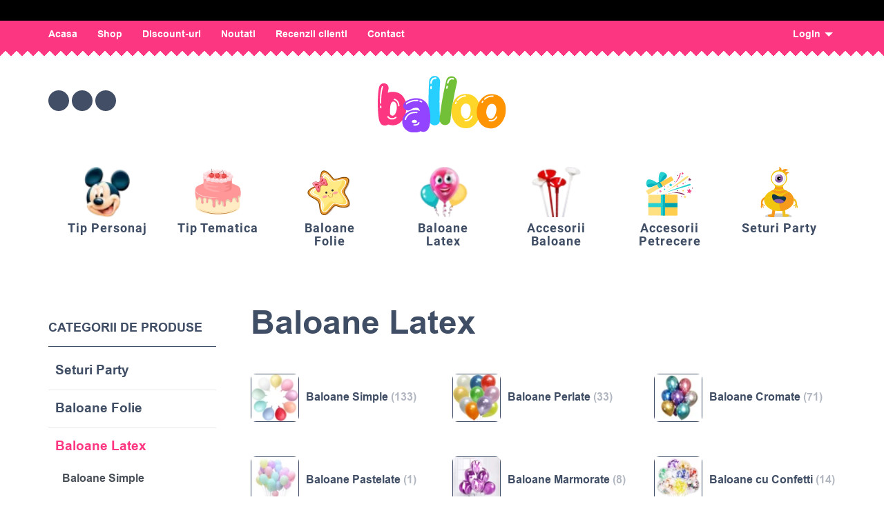

--- FILE ---
content_type: text/html; charset=UTF-8
request_url: https://balloo.ro/categorii/baloane-latex/
body_size: 61786
content:
<!DOCTYPE html>
<html lang="ro-RO">
    <head><meta charset="UTF-8"><script>if(navigator.userAgent.match(/MSIE|Internet Explorer/i)||navigator.userAgent.match(/Trident\/7\..*?rv:11/i)){var href=document.location.href;if(!href.match(/[?&]nowprocket/)){if(href.indexOf("?")==-1){if(href.indexOf("#")==-1){document.location.href=href+"?nowprocket=1"}else{document.location.href=href.replace("#","?nowprocket=1#")}}else{if(href.indexOf("#")==-1){document.location.href=href+"&nowprocket=1"}else{document.location.href=href.replace("#","&nowprocket=1#")}}}}</script><script>(()=>{class RocketLazyLoadScripts{constructor(){this.v="2.0.3",this.userEvents=["keydown","keyup","mousedown","mouseup","mousemove","mouseover","mouseenter","mouseout","mouseleave","touchmove","touchstart","touchend","touchcancel","wheel","click","dblclick","input","visibilitychange"],this.attributeEvents=["onblur","onclick","oncontextmenu","ondblclick","onfocus","onmousedown","onmouseenter","onmouseleave","onmousemove","onmouseout","onmouseover","onmouseup","onmousewheel","onscroll","onsubmit"]}async t(){this.i(),this.o(),/iP(ad|hone)/.test(navigator.userAgent)&&this.h(),this.u(),this.l(this),this.m(),this.k(this),this.p(this),this._(),await Promise.all([this.R(),this.L()]),this.lastBreath=Date.now(),this.S(this),this.P(),this.D(),this.O(),this.M(),await this.C(this.delayedScripts.normal),await this.C(this.delayedScripts.defer),await this.C(this.delayedScripts.async),this.F("domReady"),await this.T(),await this.j(),await this.I(),this.F("windowLoad"),await this.A(),window.dispatchEvent(new Event("rocket-allScriptsLoaded")),this.everythingLoaded=!0,this.lastTouchEnd&&await new Promise((t=>setTimeout(t,500-Date.now()+this.lastTouchEnd))),this.H(),this.F("all"),this.U(),this.W()}i(){this.CSPIssue=sessionStorage.getItem("rocketCSPIssue"),document.addEventListener("securitypolicyviolation",(t=>{this.CSPIssue||"script-src-elem"!==t.violatedDirective||"data"!==t.blockedURI||(this.CSPIssue=!0,sessionStorage.setItem("rocketCSPIssue",!0))}),{isRocket:!0})}o(){window.addEventListener("pageshow",(t=>{this.persisted=t.persisted,this.realWindowLoadedFired=!0}),{isRocket:!0}),window.addEventListener("pagehide",(()=>{this.onFirstUserAction=null}),{isRocket:!0})}h(){let t;function e(e){t=e}window.addEventListener("touchstart",e,{isRocket:!0}),window.addEventListener("touchend",(function i(o){Math.abs(o.changedTouches[0].pageX-t.changedTouches[0].pageX)<10&&Math.abs(o.changedTouches[0].pageY-t.changedTouches[0].pageY)<10&&o.timeStamp-t.timeStamp<200&&(o.target.dispatchEvent(new PointerEvent("click",{target:o.target,bubbles:!0,cancelable:!0,detail:1})),event.preventDefault(),window.removeEventListener("touchstart",e,{isRocket:!0}),window.removeEventListener("touchend",i,{isRocket:!0}))}),{isRocket:!0})}q(t){this.userActionTriggered||("mousemove"!==t.type||this.firstMousemoveIgnored?"keyup"===t.type||"mouseover"===t.type||"mouseout"===t.type||(this.userActionTriggered=!0,this.onFirstUserAction&&this.onFirstUserAction()):this.firstMousemoveIgnored=!0),"click"===t.type&&t.preventDefault(),this.savedUserEvents.length>0&&(t.stopPropagation(),t.stopImmediatePropagation()),"touchstart"===this.lastEvent&&"touchend"===t.type&&(this.lastTouchEnd=Date.now()),"click"===t.type&&(this.lastTouchEnd=0),this.lastEvent=t.type,this.savedUserEvents.push(t)}u(){this.savedUserEvents=[],this.userEventHandler=this.q.bind(this),this.userEvents.forEach((t=>window.addEventListener(t,this.userEventHandler,{passive:!1,isRocket:!0})))}U(){this.userEvents.forEach((t=>window.removeEventListener(t,this.userEventHandler,{passive:!1,isRocket:!0}))),this.savedUserEvents.forEach((t=>{t.target.dispatchEvent(new window[t.constructor.name](t.type,t))}))}m(){this.eventsMutationObserver=new MutationObserver((t=>{const e="return false";for(const i of t){if("attributes"===i.type){const t=i.target.getAttribute(i.attributeName);t&&t!==e&&(i.target.setAttribute("data-rocket-"+i.attributeName,t),i.target["rocket"+i.attributeName]=new Function("event",t),i.target.setAttribute(i.attributeName,e))}"childList"===i.type&&i.addedNodes.forEach((t=>{if(t.nodeType===Node.ELEMENT_NODE)for(const i of t.attributes)this.attributeEvents.includes(i.name)&&i.value&&""!==i.value&&(t.setAttribute("data-rocket-"+i.name,i.value),t["rocket"+i.name]=new Function("event",i.value),t.setAttribute(i.name,e))}))}})),this.eventsMutationObserver.observe(document,{subtree:!0,childList:!0,attributeFilter:this.attributeEvents})}H(){this.eventsMutationObserver.disconnect(),this.attributeEvents.forEach((t=>{document.querySelectorAll("[data-rocket-"+t+"]").forEach((e=>{e.setAttribute(t,e.getAttribute("data-rocket-"+t)),e.removeAttribute("data-rocket-"+t)}))}))}k(t){Object.defineProperty(HTMLElement.prototype,"onclick",{get(){return this.rocketonclick||null},set(e){this.rocketonclick=e,this.setAttribute(t.everythingLoaded?"onclick":"data-rocket-onclick","this.rocketonclick(event)")}})}S(t){function e(e,i){let o=e[i];e[i]=null,Object.defineProperty(e,i,{get:()=>o,set(s){t.everythingLoaded?o=s:e["rocket"+i]=o=s}})}e(document,"onreadystatechange"),e(window,"onload"),e(window,"onpageshow");try{Object.defineProperty(document,"readyState",{get:()=>t.rocketReadyState,set(e){t.rocketReadyState=e},configurable:!0}),document.readyState="loading"}catch(t){console.log("WPRocket DJE readyState conflict, bypassing")}}l(t){this.originalAddEventListener=EventTarget.prototype.addEventListener,this.originalRemoveEventListener=EventTarget.prototype.removeEventListener,this.savedEventListeners=[],EventTarget.prototype.addEventListener=function(e,i,o){o&&o.isRocket||!t.B(e,this)&&!t.userEvents.includes(e)||t.B(e,this)&&!t.userActionTriggered||e.startsWith("rocket-")||t.everythingLoaded?t.originalAddEventListener.call(this,e,i,o):t.savedEventListeners.push({target:this,remove:!1,type:e,func:i,options:o})},EventTarget.prototype.removeEventListener=function(e,i,o){o&&o.isRocket||!t.B(e,this)&&!t.userEvents.includes(e)||t.B(e,this)&&!t.userActionTriggered||e.startsWith("rocket-")||t.everythingLoaded?t.originalRemoveEventListener.call(this,e,i,o):t.savedEventListeners.push({target:this,remove:!0,type:e,func:i,options:o})}}F(t){"all"===t&&(EventTarget.prototype.addEventListener=this.originalAddEventListener,EventTarget.prototype.removeEventListener=this.originalRemoveEventListener),this.savedEventListeners=this.savedEventListeners.filter((e=>{let i=e.type,o=e.target||window;return"domReady"===t&&"DOMContentLoaded"!==i&&"readystatechange"!==i||("windowLoad"===t&&"load"!==i&&"readystatechange"!==i&&"pageshow"!==i||(this.B(i,o)&&(i="rocket-"+i),e.remove?o.removeEventListener(i,e.func,e.options):o.addEventListener(i,e.func,e.options),!1))}))}p(t){let e;function i(e){return t.everythingLoaded?e:e.split(" ").map((t=>"load"===t||t.startsWith("load.")?"rocket-jquery-load":t)).join(" ")}function o(o){function s(e){const s=o.fn[e];o.fn[e]=o.fn.init.prototype[e]=function(){return this[0]===window&&t.userActionTriggered&&("string"==typeof arguments[0]||arguments[0]instanceof String?arguments[0]=i(arguments[0]):"object"==typeof arguments[0]&&Object.keys(arguments[0]).forEach((t=>{const e=arguments[0][t];delete arguments[0][t],arguments[0][i(t)]=e}))),s.apply(this,arguments),this}}if(o&&o.fn&&!t.allJQueries.includes(o)){const e={DOMContentLoaded:[],"rocket-DOMContentLoaded":[]};for(const t in e)document.addEventListener(t,(()=>{e[t].forEach((t=>t()))}),{isRocket:!0});o.fn.ready=o.fn.init.prototype.ready=function(i){function s(){parseInt(o.fn.jquery)>2?setTimeout((()=>i.bind(document)(o))):i.bind(document)(o)}return t.realDomReadyFired?!t.userActionTriggered||t.fauxDomReadyFired?s():e["rocket-DOMContentLoaded"].push(s):e.DOMContentLoaded.push(s),o([])},s("on"),s("one"),s("off"),t.allJQueries.push(o)}e=o}t.allJQueries=[],o(window.jQuery),Object.defineProperty(window,"jQuery",{get:()=>e,set(t){o(t)}})}P(){const t=new Map;document.write=document.writeln=function(e){const i=document.currentScript,o=document.createRange(),s=i.parentElement;let n=t.get(i);void 0===n&&(n=i.nextSibling,t.set(i,n));const c=document.createDocumentFragment();o.setStart(c,0),c.appendChild(o.createContextualFragment(e)),s.insertBefore(c,n)}}async R(){return new Promise((t=>{this.userActionTriggered?t():this.onFirstUserAction=t}))}async L(){return new Promise((t=>{document.addEventListener("DOMContentLoaded",(()=>{this.realDomReadyFired=!0,t()}),{isRocket:!0})}))}async I(){return this.realWindowLoadedFired?Promise.resolve():new Promise((t=>{window.addEventListener("load",t,{isRocket:!0})}))}M(){this.pendingScripts=[];this.scriptsMutationObserver=new MutationObserver((t=>{for(const e of t)e.addedNodes.forEach((t=>{"SCRIPT"!==t.tagName||t.noModule||t.isWPRocket||this.pendingScripts.push({script:t,promise:new Promise((e=>{const i=()=>{const i=this.pendingScripts.findIndex((e=>e.script===t));i>=0&&this.pendingScripts.splice(i,1),e()};t.addEventListener("load",i,{isRocket:!0}),t.addEventListener("error",i,{isRocket:!0}),setTimeout(i,1e3)}))})}))})),this.scriptsMutationObserver.observe(document,{childList:!0,subtree:!0})}async j(){await this.J(),this.pendingScripts.length?(await this.pendingScripts[0].promise,await this.j()):this.scriptsMutationObserver.disconnect()}D(){this.delayedScripts={normal:[],async:[],defer:[]},document.querySelectorAll("script[type$=rocketlazyloadscript]").forEach((t=>{t.hasAttribute("data-rocket-src")?t.hasAttribute("async")&&!1!==t.async?this.delayedScripts.async.push(t):t.hasAttribute("defer")&&!1!==t.defer||"module"===t.getAttribute("data-rocket-type")?this.delayedScripts.defer.push(t):this.delayedScripts.normal.push(t):this.delayedScripts.normal.push(t)}))}async _(){await this.L();let t=[];document.querySelectorAll("script[type$=rocketlazyloadscript][data-rocket-src]").forEach((e=>{let i=e.getAttribute("data-rocket-src");if(i&&!i.startsWith("data:")){i.startsWith("//")&&(i=location.protocol+i);try{const o=new URL(i).origin;o!==location.origin&&t.push({src:o,crossOrigin:e.crossOrigin||"module"===e.getAttribute("data-rocket-type")})}catch(t){}}})),t=[...new Map(t.map((t=>[JSON.stringify(t),t]))).values()],this.N(t,"preconnect")}async $(t){if(await this.G(),!0!==t.noModule||!("noModule"in HTMLScriptElement.prototype))return new Promise((e=>{let i;function o(){(i||t).setAttribute("data-rocket-status","executed"),e()}try{if(navigator.userAgent.includes("Firefox/")||""===navigator.vendor||this.CSPIssue)i=document.createElement("script"),[...t.attributes].forEach((t=>{let e=t.nodeName;"type"!==e&&("data-rocket-type"===e&&(e="type"),"data-rocket-src"===e&&(e="src"),i.setAttribute(e,t.nodeValue))})),t.text&&(i.text=t.text),t.nonce&&(i.nonce=t.nonce),i.hasAttribute("src")?(i.addEventListener("load",o,{isRocket:!0}),i.addEventListener("error",(()=>{i.setAttribute("data-rocket-status","failed-network"),e()}),{isRocket:!0}),setTimeout((()=>{i.isConnected||e()}),1)):(i.text=t.text,o()),i.isWPRocket=!0,t.parentNode.replaceChild(i,t);else{const i=t.getAttribute("data-rocket-type"),s=t.getAttribute("data-rocket-src");i?(t.type=i,t.removeAttribute("data-rocket-type")):t.removeAttribute("type"),t.addEventListener("load",o,{isRocket:!0}),t.addEventListener("error",(i=>{this.CSPIssue&&i.target.src.startsWith("data:")?(console.log("WPRocket: CSP fallback activated"),t.removeAttribute("src"),this.$(t).then(e)):(t.setAttribute("data-rocket-status","failed-network"),e())}),{isRocket:!0}),s?(t.fetchPriority="high",t.removeAttribute("data-rocket-src"),t.src=s):t.src="data:text/javascript;base64,"+window.btoa(unescape(encodeURIComponent(t.text)))}}catch(i){t.setAttribute("data-rocket-status","failed-transform"),e()}}));t.setAttribute("data-rocket-status","skipped")}async C(t){const e=t.shift();return e?(e.isConnected&&await this.$(e),this.C(t)):Promise.resolve()}O(){this.N([...this.delayedScripts.normal,...this.delayedScripts.defer,...this.delayedScripts.async],"preload")}N(t,e){this.trash=this.trash||[];let i=!0;var o=document.createDocumentFragment();t.forEach((t=>{const s=t.getAttribute&&t.getAttribute("data-rocket-src")||t.src;if(s&&!s.startsWith("data:")){const n=document.createElement("link");n.href=s,n.rel=e,"preconnect"!==e&&(n.as="script",n.fetchPriority=i?"high":"low"),t.getAttribute&&"module"===t.getAttribute("data-rocket-type")&&(n.crossOrigin=!0),t.crossOrigin&&(n.crossOrigin=t.crossOrigin),t.integrity&&(n.integrity=t.integrity),t.nonce&&(n.nonce=t.nonce),o.appendChild(n),this.trash.push(n),i=!1}})),document.head.appendChild(o)}W(){this.trash.forEach((t=>t.remove()))}async T(){try{document.readyState="interactive"}catch(t){}this.fauxDomReadyFired=!0;try{await this.G(),document.dispatchEvent(new Event("rocket-readystatechange")),await this.G(),document.rocketonreadystatechange&&document.rocketonreadystatechange(),await this.G(),document.dispatchEvent(new Event("rocket-DOMContentLoaded")),await this.G(),window.dispatchEvent(new Event("rocket-DOMContentLoaded"))}catch(t){console.error(t)}}async A(){try{document.readyState="complete"}catch(t){}try{await this.G(),document.dispatchEvent(new Event("rocket-readystatechange")),await this.G(),document.rocketonreadystatechange&&document.rocketonreadystatechange(),await this.G(),window.dispatchEvent(new Event("rocket-load")),await this.G(),window.rocketonload&&window.rocketonload(),await this.G(),this.allJQueries.forEach((t=>t(window).trigger("rocket-jquery-load"))),await this.G();const t=new Event("rocket-pageshow");t.persisted=this.persisted,window.dispatchEvent(t),await this.G(),window.rocketonpageshow&&window.rocketonpageshow({persisted:this.persisted})}catch(t){console.error(t)}}async G(){Date.now()-this.lastBreath>45&&(await this.J(),this.lastBreath=Date.now())}async J(){return document.hidden?new Promise((t=>setTimeout(t))):new Promise((t=>requestAnimationFrame(t)))}B(t,e){return e===document&&"readystatechange"===t||(e===document&&"DOMContentLoaded"===t||(e===window&&"DOMContentLoaded"===t||(e===window&&"load"===t||e===window&&"pageshow"===t)))}static run(){(new RocketLazyLoadScripts).t()}}RocketLazyLoadScripts.run()})();</script>

        <!-- Google Tag Manager -->
        <script type="text/plain" data-cs-class="cs-blocker-script-advanced" class="cs-blocker-script-advanced" data-cs-element-position="head">(function (w, d, s, l, i) {
                w[l] = w[l] || [];
                w[l].push({'gtm.start':
                            new Date().getTime(), event: 'gtm.js'});
                var f = d.getElementsByTagName(s)[0],
                        j = d.createElement(s), dl = l != 'dataLayer' ? '&l=' + l : '';
                j.async = true;
                j.src =
                        'https://www.googletagmanager.com/gtm.js?id=' + i + dl;
                f.parentNode.insertBefore(j, f);
            })(window, document, 'script', 'dataLayer', 'GTM-MVM56WR');</script>
        <!-- End Google Tag Manager -->

        
        <meta name="viewport" content="width=device-width, initial-scale=1, maximum-scale=10"/>
        <meta name="format-detection" content="telephone=no"/>
        <meta name="facebook-domain-verification" content="9ul553gw9w6wpxcvwuhz1den7e007y" />
        <link rel="profile" href="//gmpg.org/xfn/11">


        <style>
            @font-face {
                font-family: Fredoka One;
                src: url(https://balloo.ro/wp-content/themes/kidz-child/webfonts/FredokaOne-Regular.ttf);
                font-display: swap;
            }

            @font-face {
                font-family: Open Sans;
                src: url(https://balloo.ro/wp-content/themes/kidz-child/webfonts/OpenSans-Medium.ttf);
                font-display: swap;
            }

            @font-face {
                font-family: Roboto;
                src: url(https://balloo.ro/wp-content/themes/kidz-child/webfonts/Roboto-Bold.ttf);
                font-display: swap;
            }
        </style>

        	<script type="text/javascript">function theChampLoadEvent(e){var t=window.onload;if(typeof window.onload!="function"){window.onload=e}else{window.onload=function(){t();e()}}}</script>
		<script type="text/javascript">var theChampDefaultLang = 'ro_RO', theChampCloseIconPath = 'https://balloo.ro/wp-content/plugins/super-socializer/images/close.png';</script>
		<script>var theChampSiteUrl = 'https://balloo.ro', theChampVerified = 0, theChampEmailPopup = 0, heateorSsMoreSharePopupSearchText = 'Search';</script>
			<script>var theChampLoadingImgPath = 'https://balloo.ro/wp-content/plugins/super-socializer/images/ajax_loader.gif'; var theChampAjaxUrl = 'https://balloo.ro/wp-admin/admin-ajax.php'; var theChampRedirectionUrl = 'https://balloo.ro/categorii/baloane-latex/'; var theChampRegRedirectionUrl = 'https://balloo.ro/categorii/baloane-latex/'; </script>
				<script> var theChampFBKey = '767171110547135', theChampSameTabLogin = '0', theChampVerified = 0; var theChampAjaxUrl = 'https://balloo.ro/wp-admin/admin-ajax.php'; var theChampPopupTitle = ''; var theChampEmailPopup = 0; var theChampEmailAjaxUrl = 'https://balloo.ro/wp-admin/admin-ajax.php'; var theChampEmailPopupTitle = ''; var theChampEmailPopupErrorMsg = ''; var theChampEmailPopupUniqueId = ''; var theChampEmailPopupVerifyMessage = ''; var theChampSteamAuthUrl = ""; var theChampCurrentPageUrl = 'https%3A%2F%2Fballoo.ro%2Fcategorii%2Fbaloane-latex%2F';  var heateorMSEnabled = 0, theChampTwitterAuthUrl = theChampSiteUrl + "?SuperSocializerAuth=Twitter&super_socializer_redirect_to=" + theChampCurrentPageUrl, theChampLineAuthUrl = theChampSiteUrl + "?SuperSocializerAuth=Line&super_socializer_redirect_to=" + theChampCurrentPageUrl, theChampLiveAuthUrl = theChampSiteUrl + "?SuperSocializerAuth=Live&super_socializer_redirect_to=" + theChampCurrentPageUrl, theChampFacebookAuthUrl = theChampSiteUrl + "?SuperSocializerAuth=Facebook&super_socializer_redirect_to=" + theChampCurrentPageUrl, theChampYahooAuthUrl = theChampSiteUrl + "?SuperSocializerAuth=Yahoo&super_socializer_redirect_to=" + theChampCurrentPageUrl, theChampGoogleAuthUrl = theChampSiteUrl + "?SuperSocializerAuth=Google&super_socializer_redirect_to=" + theChampCurrentPageUrl, theChampYoutubeAuthUrl = theChampSiteUrl + "?SuperSocializerAuth=Youtube&super_socializer_redirect_to=" + theChampCurrentPageUrl, theChampVkontakteAuthUrl = theChampSiteUrl + "?SuperSocializerAuth=Vkontakte&super_socializer_redirect_to=" + theChampCurrentPageUrl, theChampLinkedinAuthUrl = theChampSiteUrl + "?SuperSocializerAuth=Linkedin&super_socializer_redirect_to=" + theChampCurrentPageUrl, theChampInstagramAuthUrl = theChampSiteUrl + "?SuperSocializerAuth=Instagram&super_socializer_redirect_to=" + theChampCurrentPageUrl, theChampWordpressAuthUrl = theChampSiteUrl + "?SuperSocializerAuth=Wordpress&super_socializer_redirect_to=" + theChampCurrentPageUrl, theChampDribbbleAuthUrl = theChampSiteUrl + "?SuperSocializerAuth=Dribbble&super_socializer_redirect_to=" + theChampCurrentPageUrl, theChampGithubAuthUrl = theChampSiteUrl + "?SuperSocializerAuth=Github&super_socializer_redirect_to=" + theChampCurrentPageUrl, theChampSpotifyAuthUrl = theChampSiteUrl + "?SuperSocializerAuth=Spotify&super_socializer_redirect_to=" + theChampCurrentPageUrl, theChampKakaoAuthUrl = theChampSiteUrl + "?SuperSocializerAuth=Kakao&super_socializer_redirect_to=" + theChampCurrentPageUrl, theChampTwitchAuthUrl = theChampSiteUrl + "?SuperSocializerAuth=Twitch&super_socializer_redirect_to=" + theChampCurrentPageUrl, theChampRedditAuthUrl = theChampSiteUrl + "?SuperSocializerAuth=Reddit&super_socializer_redirect_to=" + theChampCurrentPageUrl, theChampDisqusAuthUrl = theChampSiteUrl + "?SuperSocializerAuth=Disqus&super_socializer_redirect_to=" + theChampCurrentPageUrl, theChampDropboxAuthUrl = theChampSiteUrl + "?SuperSocializerAuth=Dropbox&super_socializer_redirect_to=" + theChampCurrentPageUrl, theChampFoursquareAuthUrl = theChampSiteUrl + "?SuperSocializerAuth=Foursquare&super_socializer_redirect_to=" + theChampCurrentPageUrl, theChampAmazonAuthUrl = theChampSiteUrl + "?SuperSocializerAuth=Amazon&super_socializer_redirect_to=" + theChampCurrentPageUrl, theChampStackoverflowAuthUrl = theChampSiteUrl + "?SuperSocializerAuth=Stackoverflow&super_socializer_redirect_to=" + theChampCurrentPageUrl, theChampDiscordAuthUrl = theChampSiteUrl + "?SuperSocializerAuth=Discord&super_socializer_redirect_to=" + theChampCurrentPageUrl, theChampMailruAuthUrl = theChampSiteUrl + "?SuperSocializerAuth=Mailru&super_socializer_redirect_to=" + theChampCurrentPageUrl, theChampYandexAuthUrl = theChampSiteUrl + "?SuperSocializerAuth=Yandex&super_socializer_redirect_to=" + theChampCurrentPageUrl; theChampOdnoklassnikiAuthUrl = theChampSiteUrl + "?SuperSocializerAuth=Odnoklassniki&super_socializer_redirect_to=" + theChampCurrentPageUrl;</script>
				<script> var theChampFBKey = '767171110547135', theChampFBLang = 'ro_RO', theChampFbLikeMycred = 0, theChampSsga = 0, theChampCommentNotification = 0, theChampHeateorFcmRecentComments = 0, theChampFbIosLogin = 0; </script>
			<style type="text/css">
						.the_champ_button_instagram span.the_champ_svg,a.the_champ_instagram span.the_champ_svg{background:radial-gradient(circle at 30% 107%,#fdf497 0,#fdf497 5%,#fd5949 45%,#d6249f 60%,#285aeb 90%)}
					.the_champ_horizontal_sharing .the_champ_svg,.heateor_ss_standard_follow_icons_container .the_champ_svg{
					color: #fff;
				border-width: 0px;
		border-style: solid;
		border-color: transparent;
	}
		.the_champ_horizontal_sharing .theChampTCBackground{
		color:#666;
	}
		.the_champ_horizontal_sharing span.the_champ_svg:hover,.heateor_ss_standard_follow_icons_container span.the_champ_svg:hover{
				border-color: transparent;
	}
		.the_champ_vertical_sharing span.the_champ_svg,.heateor_ss_floating_follow_icons_container span.the_champ_svg{
					color: #fff;
				border-width: 0px;
		border-style: solid;
		border-color: transparent;
	}
		.the_champ_vertical_sharing .theChampTCBackground{
		color:#666;
	}
		.the_champ_vertical_sharing span.the_champ_svg:hover,.heateor_ss_floating_follow_icons_container span.the_champ_svg:hover{
						border-color: transparent;
		}
	@media screen and (max-width:783px){.the_champ_vertical_sharing{display:none!important}}div.heateor_ss_mobile_footer{display:none;}@media screen and (max-width:783px){div.the_champ_bottom_sharing div.the_champ_sharing_ul .theChampTCBackground{width:100%!important;background-color:white}div.the_champ_bottom_sharing{width:100%!important;left:0!important;}div.the_champ_bottom_sharing a{width:11.111111111111% !important;margin:0!important;padding:0!important;}div.the_champ_bottom_sharing .the_champ_svg{width:100%!important;}div.the_champ_bottom_sharing div.theChampTotalShareCount{font-size:.7em!important;line-height:28px!important}div.the_champ_bottom_sharing div.theChampTotalShareText{font-size:.5em!important;line-height:0px!important}div.heateor_ss_mobile_footer{display:block;height:40px;}.the_champ_bottom_sharing{padding:0!important;display:block!important;width: auto!important;bottom:-2px!important;top: auto!important;}.the_champ_bottom_sharing .the_champ_square_count{line-height: inherit;}.the_champ_bottom_sharing .theChampSharingArrow{display:none;}.the_champ_bottom_sharing .theChampTCBackground{margin-right: 1.1em !important}}</style>
	<meta name='robots' content='index, follow, max-image-preview:large, max-snippet:-1, max-video-preview:-1' />
	<style>img:is([sizes="auto" i], [sizes^="auto," i]) { contain-intrinsic-size: 3000px 1500px }</style>
	
	<!-- This site is optimized with the Yoast SEO Premium plugin v23.3 (Yoast SEO v24.9) - https://yoast.com/wordpress/plugins/seo/ -->
	<title>Baloane Latex - Balloo Party Shop | Balon latex</title><link rel="stylesheet" href="https://balloo.ro/wp-content/cache/fonts/1/google-fonts/css/b/4/2/8595c442fecfcd52758d1c06d5eab.css" data-wpr-hosted-gf-parameters="family=Open%20Sans%3Aregular%2C500%2C700%2C800%2C600%7CFredoka%3Aregular%2C500%2C700%2C600%26amp%3Bsubset%3Dlatin%2C&display=swap"/>
	<meta name="description" content="Baloane latex la cel mai bun pret de diverse dimensiuni si forme, gama diversificata de produse, set aranjament de baloane latex." />
	<link rel="canonical" href="https://balloo.ro/categorii/baloane-latex/" />
	<link rel="next" href="https://balloo.ro/categorii/baloane-latex/page/2/" />
	<meta property="og:locale" content="ro_RO" />
	<meta property="og:type" content="article" />
	<meta property="og:title" content="Arhive Baloane Latex" />
	<meta property="og:description" content="Baloane latex la cel mai bun pret de diverse dimensiuni si forme, gama diversificata de produse, set aranjament de baloane latex." />
	<meta property="og:url" content="https://balloo.ro/categorii/baloane-latex/" />
	<meta property="og:site_name" content="Balloo Party Shop" />
	<meta property="og:image" content="https://balloo.ro/wp-content/uploads/2023/03/latex.webp" />
	<meta property="og:image:width" content="1200" />
	<meta property="og:image:height" content="1200" />
	<meta property="og:image:type" content="image/webp" />
	<meta name="twitter:card" content="summary_large_image" />
	<script type="application/ld+json" class="yoast-schema-graph">{"@context":"https://schema.org","@graph":[{"@type":"CollectionPage","@id":"https://balloo.ro/categorii/baloane-latex/","url":"https://balloo.ro/categorii/baloane-latex/","name":"Baloane Latex - Balloo Party Shop | Balon latex","isPartOf":{"@id":"https://balloo.ro/#website"},"primaryImageOfPage":{"@id":"https://balloo.ro/categorii/baloane-latex/#primaryimage"},"image":{"@id":"https://balloo.ro/categorii/baloane-latex/#primaryimage"},"thumbnailUrl":"https://balloo.ro/wp-content/uploads/2022/10/244-baloane-latex-cromate-de-12-cm.webp","description":"Baloane latex la cel mai bun pret de diverse dimensiuni si forme, gama diversificata de produse, set aranjament de baloane latex.","breadcrumb":{"@id":"https://balloo.ro/categorii/baloane-latex/#breadcrumb"},"inLanguage":"ro-RO"},{"@type":"ImageObject","inLanguage":"ro-RO","@id":"https://balloo.ro/categorii/baloane-latex/#primaryimage","url":"https://balloo.ro/wp-content/uploads/2022/10/244-baloane-latex-cromate-de-12-cm.webp","contentUrl":"https://balloo.ro/wp-content/uploads/2022/10/244-baloane-latex-cromate-de-12-cm.webp","width":1000,"height":1000},{"@type":"BreadcrumbList","@id":"https://balloo.ro/categorii/baloane-latex/#breadcrumb","itemListElement":[{"@type":"ListItem","position":1,"name":"Prima pagină","item":"https://balloo.ro/"},{"@type":"ListItem","position":2,"name":"Baloane Latex"}]},{"@type":"WebSite","@id":"https://balloo.ro/#website","url":"https://balloo.ro/","name":"Balloo Party Shop","description":"Baloane si decoratiuni pentru petreceri","publisher":{"@id":"https://balloo.ro/#organization"},"alternateName":"Balloo","potentialAction":[{"@type":"SearchAction","target":{"@type":"EntryPoint","urlTemplate":"https://balloo.ro/?s={search_term_string}"},"query-input":{"@type":"PropertyValueSpecification","valueRequired":true,"valueName":"search_term_string"}}],"inLanguage":"ro-RO"},{"@type":"Organization","@id":"https://balloo.ro/#organization","name":"BALLOO PARTY SHOP","alternateName":"BALLOO","url":"https://balloo.ro/","logo":{"@type":"ImageObject","inLanguage":"ro-RO","@id":"https://balloo.ro/#/schema/logo/image/","url":"https://balloo.ro/wp-content/uploads/2020/07/logo-balloo.svg","contentUrl":"https://balloo.ro/wp-content/uploads/2020/07/logo-balloo.svg","width":467,"height":204,"caption":"BALLOO PARTY SHOP"},"image":{"@id":"https://balloo.ro/#/schema/logo/image/"},"sameAs":["https://www.facebook.com/balloopartyshop","https://ro.pinterest.com/balloopartyshop","https://www.instagram.com/balloopartyshop/"]}]}</script>
	<!-- / Yoast SEO Premium plugin. -->


<script type="rocketlazyloadscript" data-rocket-type='application/javascript' id='pys-version-script'>console.log('PixelYourSite PRO version 10.2.2.1');</script>
<link rel='dns-prefetch' href='//balloo.ro' />

<link rel="alternate" type="application/rss+xml" title="Balloo Party Shop &raquo; Flux" href="https://balloo.ro/feed/" />
<link rel="alternate" type="application/rss+xml" title="Balloo Party Shop &raquo; Flux comentarii" href="https://balloo.ro/comments/feed/" />
<link rel="alternate" type="application/rss+xml" title="Balloo Party Shop &raquo; Flux Baloane Latex Categorie" href="https://balloo.ro/categorii/baloane-latex/feed/" />
<script type="rocketlazyloadscript" data-rocket-type="text/javascript">
/* <![CDATA[ */
window._wpemojiSettings = {"baseUrl":"https:\/\/s.w.org\/images\/core\/emoji\/16.0.1\/72x72\/","ext":".png","svgUrl":"https:\/\/s.w.org\/images\/core\/emoji\/16.0.1\/svg\/","svgExt":".svg","source":{"concatemoji":"https:\/\/balloo.ro\/wp-includes\/js\/wp-emoji-release.min.js?ver=1752631219"}};
/*! This file is auto-generated */
!function(s,n){var o,i,e;function c(e){try{var t={supportTests:e,timestamp:(new Date).valueOf()};sessionStorage.setItem(o,JSON.stringify(t))}catch(e){}}function p(e,t,n){e.clearRect(0,0,e.canvas.width,e.canvas.height),e.fillText(t,0,0);var t=new Uint32Array(e.getImageData(0,0,e.canvas.width,e.canvas.height).data),a=(e.clearRect(0,0,e.canvas.width,e.canvas.height),e.fillText(n,0,0),new Uint32Array(e.getImageData(0,0,e.canvas.width,e.canvas.height).data));return t.every(function(e,t){return e===a[t]})}function u(e,t){e.clearRect(0,0,e.canvas.width,e.canvas.height),e.fillText(t,0,0);for(var n=e.getImageData(16,16,1,1),a=0;a<n.data.length;a++)if(0!==n.data[a])return!1;return!0}function f(e,t,n,a){switch(t){case"flag":return n(e,"\ud83c\udff3\ufe0f\u200d\u26a7\ufe0f","\ud83c\udff3\ufe0f\u200b\u26a7\ufe0f")?!1:!n(e,"\ud83c\udde8\ud83c\uddf6","\ud83c\udde8\u200b\ud83c\uddf6")&&!n(e,"\ud83c\udff4\udb40\udc67\udb40\udc62\udb40\udc65\udb40\udc6e\udb40\udc67\udb40\udc7f","\ud83c\udff4\u200b\udb40\udc67\u200b\udb40\udc62\u200b\udb40\udc65\u200b\udb40\udc6e\u200b\udb40\udc67\u200b\udb40\udc7f");case"emoji":return!a(e,"\ud83e\udedf")}return!1}function g(e,t,n,a){var r="undefined"!=typeof WorkerGlobalScope&&self instanceof WorkerGlobalScope?new OffscreenCanvas(300,150):s.createElement("canvas"),o=r.getContext("2d",{willReadFrequently:!0}),i=(o.textBaseline="top",o.font="600 32px Arial",{});return e.forEach(function(e){i[e]=t(o,e,n,a)}),i}function t(e){var t=s.createElement("script");t.src=e,t.defer=!0,s.head.appendChild(t)}"undefined"!=typeof Promise&&(o="wpEmojiSettingsSupports",i=["flag","emoji"],n.supports={everything:!0,everythingExceptFlag:!0},e=new Promise(function(e){s.addEventListener("DOMContentLoaded",e,{once:!0})}),new Promise(function(t){var n=function(){try{var e=JSON.parse(sessionStorage.getItem(o));if("object"==typeof e&&"number"==typeof e.timestamp&&(new Date).valueOf()<e.timestamp+604800&&"object"==typeof e.supportTests)return e.supportTests}catch(e){}return null}();if(!n){if("undefined"!=typeof Worker&&"undefined"!=typeof OffscreenCanvas&&"undefined"!=typeof URL&&URL.createObjectURL&&"undefined"!=typeof Blob)try{var e="postMessage("+g.toString()+"("+[JSON.stringify(i),f.toString(),p.toString(),u.toString()].join(",")+"));",a=new Blob([e],{type:"text/javascript"}),r=new Worker(URL.createObjectURL(a),{name:"wpTestEmojiSupports"});return void(r.onmessage=function(e){c(n=e.data),r.terminate(),t(n)})}catch(e){}c(n=g(i,f,p,u))}t(n)}).then(function(e){for(var t in e)n.supports[t]=e[t],n.supports.everything=n.supports.everything&&n.supports[t],"flag"!==t&&(n.supports.everythingExceptFlag=n.supports.everythingExceptFlag&&n.supports[t]);n.supports.everythingExceptFlag=n.supports.everythingExceptFlag&&!n.supports.flag,n.DOMReady=!1,n.readyCallback=function(){n.DOMReady=!0}}).then(function(){return e}).then(function(){var e;n.supports.everything||(n.readyCallback(),(e=n.source||{}).concatemoji?t(e.concatemoji):e.wpemoji&&e.twemoji&&(t(e.twemoji),t(e.wpemoji)))}))}((window,document),window._wpemojiSettings);
/* ]]> */
</script>
<link data-minify="1" rel='stylesheet' id='woocommerce-smart-coupons-available-coupons-block-css' href='https://balloo.ro/wp-content/cache/min/1/wp-content/plugins/woocommerce-smart-coupons/blocks/build/style-woocommerce-smart-coupons-available-coupons-block.css?ver=1768941852' type='text/css' media='all' />
<link rel='stylesheet' id='wp-components-css' href='https://balloo.ro/wp-includes/css/dist/components/style.min.css?ver=1744835504' type='text/css' media='all' />
<link data-minify="1" rel='stylesheet' id='woocommerce-smart-coupons-send-coupon-form-block-css' href='https://balloo.ro/wp-content/cache/min/1/wp-content/plugins/woocommerce-smart-coupons/blocks/build/style-woocommerce-smart-coupons-send-coupon-form-block.css?ver=1768941852' type='text/css' media='all' />
<link data-minify="1" rel='stylesheet' id='woocommerce-smart-coupons-action-tab-frontend-css' href='https://balloo.ro/wp-content/cache/min/1/wp-content/plugins/woocommerce-smart-coupons/blocks/build/style-woocommerce-smart-coupons-action-tab-frontend.css?ver=1768941852' type='text/css' media='all' />
<link data-minify="1" rel='stylesheet' id='xt-icons-css' href='https://balloo.ro/wp-content/cache/min/1/wp-content/plugins/xt-woo-floating-cart/xt-framework/includes/customizer/controls/xt_icons/css/xt-icons.css?ver=1768941852' type='text/css' media='all' />
<link data-minify="1" rel='stylesheet' id='xt_framework_add-to-cart-css' href='https://balloo.ro/wp-content/cache/min/1/wp-content/plugins/xt-woo-floating-cart/xt-framework/includes/modules/add-to-cart/assets/css/add-to-cart.css?ver=1768941852' type='text/css' media='all' />
<style id='wp-emoji-styles-inline-css' type='text/css'>

	img.wp-smiley, img.emoji {
		display: inline !important;
		border: none !important;
		box-shadow: none !important;
		height: 1em !important;
		width: 1em !important;
		margin: 0 0.07em !important;
		vertical-align: -0.1em !important;
		background: none !important;
		padding: 0 !important;
	}
</style>
<style id='classic-theme-styles-inline-css' type='text/css'>
/*! This file is auto-generated */
.wp-block-button__link{color:#fff;background-color:#32373c;border-radius:9999px;box-shadow:none;text-decoration:none;padding:calc(.667em + 2px) calc(1.333em + 2px);font-size:1.125em}.wp-block-file__button{background:#32373c;color:#fff;text-decoration:none}
</style>
<link data-minify="1" rel='stylesheet' id='nta-css-popup-css' href='https://balloo.ro/wp-content/cache/min/1/wp-content/plugins/whatsapp-for-wordpress/assets/dist/css/style.css?ver=1768941852' type='text/css' media='all' />
<link data-minify="1" rel='stylesheet' id='cr-frontend-css-css' href='https://balloo.ro/wp-content/cache/background-css/1/balloo.ro/wp-content/cache/min/1/wp-content/plugins/customer-reviews-woocommerce/css/frontend.css?ver=1768941852&wpr_t=1769193476' type='text/css' media='all' />
<link data-minify="1" rel='stylesheet' id='consent-magic-css' href='https://balloo.ro/wp-content/cache/min/1/wp-content/plugins/consent-magic-pro/assets/css/style-public.min.css?ver=1768941852' type='text/css' media='all' />
<link data-minify="1" rel='stylesheet' id='consent-magic-font-css-css' href='https://balloo.ro/wp-content/cache/min/1/wp-content/plugins/consent-magic-pro/assets/fonts/arial/stylesheet.css?ver=1768941852' type='text/css' media='all' />
<link rel='stylesheet' id='jquery-modal-css' href='https://balloo.ro/wp-content/plugins/extra-fees-for-woocommerce/assets/css/jquery.modal.min.css?ver=1750146004' type='text/css' media='all' />
<style id='woocommerce-inline-inline-css' type='text/css'>
.woocommerce form .form-row .required { visibility: visible; }
</style>
<link rel='stylesheet' id='woo-variation-swatches-css' href='https://balloo.ro/wp-content/plugins/woo-variation-swatches/assets/css/frontend.min.css?ver=1745046519' type='text/css' media='all' />
<style id='woo-variation-swatches-inline-css' type='text/css'>
:root {
--wvs-tick:url("data:image/svg+xml;utf8,%3Csvg filter='drop-shadow(0px 0px 2px rgb(0 0 0 / .8))' xmlns='http://www.w3.org/2000/svg'  viewBox='0 0 30 30'%3E%3Cpath fill='none' stroke='%23ffffff' stroke-linecap='round' stroke-linejoin='round' stroke-width='4' d='M4 16L11 23 27 7'/%3E%3C/svg%3E");

--wvs-cross:url("data:image/svg+xml;utf8,%3Csvg filter='drop-shadow(0px 0px 5px rgb(255 255 255 / .6))' xmlns='http://www.w3.org/2000/svg' width='72px' height='72px' viewBox='0 0 24 24'%3E%3Cpath fill='none' stroke='%23ff0000' stroke-linecap='round' stroke-width='0.6' d='M5 5L19 19M19 5L5 19'/%3E%3C/svg%3E");
--wvs-single-product-item-width:70px;
--wvs-single-product-item-height:70px;
--wvs-single-product-item-font-size:16px}
</style>
<link data-minify="1" rel='stylesheet' id='xtfw_notice-css' href='https://balloo.ro/wp-content/cache/min/1/wp-content/plugins/xt-woo-floating-cart/xt-framework/includes/notices/assets/css/frontend-notices.css?ver=1768941852' type='text/css' media='all' />
<link data-minify="1" rel='stylesheet' id='xt-woo-floating-cart-css' href='https://balloo.ro/wp-content/cache/background-css/1/balloo.ro/wp-content/cache/min/1/wp-content/plugins/xt-woo-floating-cart/public/assets/css/frontend.css?ver=1768941852&wpr_t=1769193476' type='text/css' media='all' />
<link data-minify="1" rel='stylesheet' id='brands-styles-css' href='https://balloo.ro/wp-content/cache/min/1/wp-content/plugins/woocommerce/assets/css/brands.css?ver=1768941852' type='text/css' media='all' />
<link rel='stylesheet' id='dgwt-wcas-style-css' href='https://balloo.ro/wp-content/cache/background-css/1/balloo.ro/wp-content/plugins/ajax-search-for-woocommerce-premium/assets/css/style.min.css?ver=1728659002&wpr_t=1769193476' type='text/css' media='all' />
<link data-minify="1" rel='stylesheet' id='wcss-style-css' href='https://balloo.ro/wp-content/cache/min/1/wp-content/plugins/woocommerce-cart-share-and-save/assets/css/wcss-public.css?ver=1768941852' type='text/css' media='all' />
<style id='wcss-style-inline-css' type='text/css'>
.wcss-popup {
			--popup-close-button-bg-color: #000000;
			--popup-close-button-icon-color: #ffffff;
		}.wcss-popup--bg-color {
            background-color: #ffffff;
        }.wcss-popup--text-color {
            color: ;
        }.wcss-btn {
            background-color: #26cffe !important;
            color: #ffffff !important;
        }
</style>
<link data-minify="1" rel='stylesheet' id='the_champ_frontend_css-css' href='https://balloo.ro/wp-content/cache/background-css/1/balloo.ro/wp-content/cache/min/1/wp-content/plugins/super-socializer/css/front.css?ver=1768941852&wpr_t=1769193476' type='text/css' media='all' />
<link data-minify="1" rel='stylesheet' id='wc-pb-checkout-blocks-css' href='https://balloo.ro/wp-content/cache/min/1/wp-content/plugins/woocommerce-product-bundles/assets/css/frontend/checkout-blocks.css?ver=1768941852' type='text/css' media='all' />
<link data-minify="1" rel='stylesheet' id='woo_discount_pro_style-css' href='https://balloo.ro/wp-content/cache/min/1/wp-content/plugins/woo-discount-rules-pro/Assets/Css/awdr_style.css?ver=1768941852' type='text/css' media='all' />
<link data-minify="1" rel='stylesheet' id='wc-bundle-style-css' href='https://balloo.ro/wp-content/cache/min/1/wp-content/plugins/woocommerce-product-bundles/assets/css/frontend/woocommerce.css?ver=1768941852' type='text/css' media='all' />
<link data-minify="1" rel='stylesheet' id='ideapark-core-css-css' href='https://balloo.ro/wp-content/cache/min/1/wp-content/uploads/kidz/min.css?ver=1768941852' type='text/css' media='all' />
<link rel='stylesheet' id='kidz-child-animate-css' href='https://balloo.ro/wp-content/themes/kidz-child/css/animate.min.css?ver=1720447667' type='text/css' media='all' />
<link data-minify="1" rel='stylesheet' id='kidz-child-style-css' href='https://balloo.ro/wp-content/cache/background-css/1/balloo.ro/wp-content/cache/min/1/wp-content/themes/kidz-child/style.css?ver=1768941853&wpr_t=1769193476' type='text/css' media='all' />
<style id='rocket-lazyload-inline-css' type='text/css'>
.rll-youtube-player{position:relative;padding-bottom:56.23%;height:0;overflow:hidden;max-width:100%;}.rll-youtube-player:focus-within{outline: 2px solid currentColor;outline-offset: 5px;}.rll-youtube-player iframe{position:absolute;top:0;left:0;width:100%;height:100%;z-index:100;background:0 0}.rll-youtube-player img{bottom:0;display:block;left:0;margin:auto;max-width:100%;width:100%;position:absolute;right:0;top:0;border:none;height:auto;-webkit-transition:.4s all;-moz-transition:.4s all;transition:.4s all}.rll-youtube-player img:hover{-webkit-filter:brightness(75%)}.rll-youtube-player .play{height:100%;width:100%;left:0;top:0;position:absolute;background:var(--wpr-bg-8e19c0a9-605c-4967-bf3e-3500d82ca327) no-repeat center;background-color: transparent !important;cursor:pointer;border:none;}
</style>
<script type="text/template" id="tmpl-variation-template">
	<div class="woocommerce-variation-description">{{{ data.variation.variation_description }}}</div>
	<div class="woocommerce-variation-price">{{{ data.variation.price_html }}}</div>
	<div class="woocommerce-variation-availability">{{{ data.variation.availability_html }}}</div>
</script>
<script type="text/template" id="tmpl-unavailable-variation-template">
	<p role="alert">Ne pare rău, acest produs nu este disponibil. Te rugăm să alegi o altă combinație.</p>
</script>
<script type="text/javascript" src="https://balloo.ro/wp-includes/js/jquery/jquery.min.js?ver=1700301173" id="jquery-core-js" data-rocket-defer defer></script>
<script type="text/javascript" src="https://balloo.ro/wp-includes/js/jquery/jquery-migrate.min.js?ver=1700301173" id="jquery-migrate-js" data-rocket-defer defer></script>
<script type="rocketlazyloadscript" data-rocket-type="text/javascript" id="xtfw-inline-js-after">window.addEventListener('DOMContentLoaded', function() {
/* <![CDATA[ */
                    window.XT = (typeof window.XT !== "undefined") ? window.XT : {};
        
                    XT.isTouchDevice = function () {
                        return ("ontouchstart" in document.documentElement);
                    };
                    
                    (function( $ ) {
                        if (XT.isTouchDevice()) {
                            $("html").addClass("xtfw-touchevents");
                        }else{        
                            $("html").addClass("xtfw-no-touchevents");
                        }
                    })( jQuery );
                
/* ]]> */
});</script>
<script type="text/javascript" src="https://balloo.ro/wp-content/plugins/xt-woo-floating-cart/xt-framework/assets/js/jquery.ajaxqueue-min.js?ver=1719262759" id="xt-jquery-ajaxqueue-js" data-rocket-defer defer></script>
<script type="text/javascript" src="https://balloo.ro/wp-content/plugins/woocommerce/assets/js/jquery-blockui/jquery.blockUI.min.js?ver=1766455254" id="jquery-blockui-js" data-wp-strategy="defer" data-rocket-defer defer></script>
<script type="text/javascript" id="wc-add-to-cart-js-extra">
/* <![CDATA[ */
var wc_add_to_cart_params = {"ajax_url":"\/wp-admin\/admin-ajax.php","wc_ajax_url":"\/?wc-ajax=%%endpoint%%","i18n_view_cart":"Vezi co\u0219ul","cart_url":"https:\/\/balloo.ro\/cos\/","is_cart":"","cart_redirect_after_add":"no"};
/* ]]> */
</script>
<script type="rocketlazyloadscript" data-rocket-type="text/javascript" data-rocket-src="https://balloo.ro/wp-content/plugins/woocommerce/assets/js/frontend/add-to-cart.min.js?ver=1766455254" id="wc-add-to-cart-js" data-wp-strategy="defer" data-rocket-defer defer></script>
<script type="text/javascript" id="xt_framework_add-to-cart-js-extra">
/* <![CDATA[ */
var XT_ATC = {"customizerConfigId":"xt_framework_add-to-cart","ajaxUrl":"https:\/\/balloo.ro\/?wc-ajax=%%endpoint%%","ajaxAddToCart":"1","ajaxSinglePageAddToCart":"1","singleRefreshFragments":"","singleScrollToNotice":"1","singleScrollToNoticeTimeout":"650","isProductPage":"","overrideSpinner":"","spinnerIcon":"","checkmarkIcon":"","redirectionEnabled":"","redirectionTo":"https:\/\/balloo.ro\/cos\/"};
/* ]]> */
</script>
<script type="rocketlazyloadscript" data-rocket-type="text/javascript" data-rocket-src="https://balloo.ro/wp-content/plugins/xt-woo-floating-cart/xt-framework/includes/modules/add-to-cart/assets/js/add-to-cart-min.js?ver=1719262792" id="xt_framework_add-to-cart-js" data-rocket-defer defer></script>
<script type="text/javascript" id="smartbill-woocommerce-js-extra">
/* <![CDATA[ */
var smartbill_billing = {"billing":"","loc_checks":""};
/* ]]> */
</script>
<script type="rocketlazyloadscript" data-minify="1" data-rocket-type="text/javascript" data-rocket-src="https://balloo.ro/wp-content/cache/min/1/wp-content/plugins/smartbill-facturare-si-gestiune/public/js/smartbill-woocommerce-public.js?ver=1768941853" id="smartbill-woocommerce-js" data-rocket-defer defer></script>
<script type="text/javascript" src="https://balloo.ro/wp-content/plugins/woocommerce/assets/js/js-cookie/js.cookie.min.js?ver=1766455254" id="js-cookie-js" defer="defer" data-wp-strategy="defer"></script>
<script type="text/javascript" id="woocommerce-js-extra">
/* <![CDATA[ */
var woocommerce_params = {"ajax_url":"\/wp-admin\/admin-ajax.php","wc_ajax_url":"\/?wc-ajax=%%endpoint%%","i18n_password_show":"Arat\u0103 parola","i18n_password_hide":"Ascunde parola"};
/* ]]> */
</script>
<script type="rocketlazyloadscript" data-rocket-type="text/javascript" data-rocket-src="https://balloo.ro/wp-content/plugins/woocommerce/assets/js/frontend/woocommerce.min.js?ver=1766455254" id="woocommerce-js" defer="defer" data-wp-strategy="defer"></script>
<script type="rocketlazyloadscript" data-rocket-type="text/javascript" data-rocket-src="https://balloo.ro/wp-includes/js/underscore.min.js?ver=1744835503" id="underscore-js" data-rocket-defer defer></script>
<script type="text/javascript" id="wp-util-js-extra">
/* <![CDATA[ */
var _wpUtilSettings = {"ajax":{"url":"\/wp-admin\/admin-ajax.php"}};
/* ]]> */
</script>
<script type="rocketlazyloadscript" data-rocket-type="text/javascript" data-rocket-src="https://balloo.ro/wp-includes/js/wp-util.min.js?ver=1626878756" id="wp-util-js" data-rocket-defer defer></script>
<script type="rocketlazyloadscript" data-rocket-type="text/javascript" data-rocket-src="https://balloo.ro/wp-includes/js/dist/hooks.min.js?ver=1744106487" id="wp-hooks-js"></script>
<script type="rocketlazyloadscript" data-rocket-type="text/javascript" data-rocket-src="https://balloo.ro/wp-content/plugins/xt-woo-floating-cart/public/assets/vendors/bodyScrollLock-min.js?ver=1719262757" id="xt-body-scroll-lock-js" data-rocket-defer defer></script>
<script type="text/javascript" src="https://balloo.ro/wp-content/plugins/xt-woo-floating-cart/xt-framework/assets/js/jquery.touch-min.js?ver=1719262759" id="xt-jquery-touch-js" data-rocket-defer defer></script>
<script type="text/javascript" id="wpm-js-extra">
/* <![CDATA[ */
var wpm = {"ajax_url":"https:\/\/balloo.ro\/wp-admin\/admin-ajax.php","root":"https:\/\/balloo.ro\/wp-json\/","nonce_wp_rest":"b21c52bad1","nonce_ajax":"2ce9e20a5b"};
/* ]]> */
</script>
<script type="rocketlazyloadscript" data-rocket-type="text/javascript" data-rocket-src="https://balloo.ro/wp-content/plugins/pixel-manager-pro-for-woocommerce/js/public/wpm-public__premium_only.p1.min.js?ver=1767891278" id="wpm-js" data-rocket-defer defer></script>
<script type="rocketlazyloadscript" data-rocket-type="text/javascript" data-rocket-src="https://balloo.ro/wp-content/plugins/pixelyoursite-pro/dist/scripts/js.cookie-2.1.3.min.js?ver=1718710789" id="js-cookie-pys-js" data-rocket-defer defer></script>
<script type="text/javascript" src="https://balloo.ro/wp-content/plugins/pixelyoursite-pro/dist/scripts/jquery.bind-first-0.2.3.min.js?ver=1718710789" id="jquery-bind-first-js" data-rocket-defer defer></script>
<script type="rocketlazyloadscript" data-minify="1" data-rocket-type="text/javascript" data-rocket-src="https://balloo.ro/wp-content/cache/min/1/wp-content/plugins/pixelyoursite-pro/dist/scripts/sha256.js?ver=1768941853" id="js-sha256-js" data-rocket-defer defer></script>
<script type="rocketlazyloadscript" data-rocket-type="text/javascript" data-rocket-src="https://balloo.ro/wp-content/plugins/pixelyoursite-pro/dist/scripts/vimeo.min.js?ver=1718710789" id="vimeo-js" data-rocket-defer defer></script>
<script type="text/javascript" id="pys-js-extra">
/* <![CDATA[ */
var pysOptions = {"staticEvents":{"facebook":{"woo_view_category":[{"delay":0,"type":"static","name":"ViewCategory","eventID":"88721a75-8a65-413c-a8b1-e12418c72cc3","pixelIds":["1282896598890009"],"params":{"content_type":"product","content_name":"Baloane Latex","content_ids":["37282","40604","40718","16169","16252"],"page_title":"Baloane Latex","post_type":"product_cat","post_id":218,"plugin":"PixelYourSite","event_url":"balloo.ro\/categorii\/baloane-latex\/","user_role":"guest"},"e_id":"woo_view_category","ids":[],"hasTimeWindow":false,"timeWindow":0,"woo_order":"","edd_order":""}],"init_event":[{"delay":0,"type":"static","name":"PageView","eventID":"6c4c9f5c-2315-4b84-b25f-0505d39e2e29","pixelIds":["1282896598890009"],"params":{"categories":"12 cm, Baloane Cromate, Baloane Latex","tags":"12 cm, Cromate","page_title":"Baloane Latex","post_type":"product_cat","post_id":218,"plugin":"PixelYourSite","event_url":"balloo.ro\/categorii\/baloane-latex\/","user_role":"guest"},"e_id":"init_event","ids":[],"hasTimeWindow":false,"timeWindow":0,"woo_order":"","edd_order":""}]},"ga":{"woo_view_item_list":[{"delay":0,"type":"static","name":"view_item_list","trackingIds":["G-VZWNKZS66M"],"params":{"event_category":"ecommerce","event_label":"Category","currency":"RON","items":[{"id":"16252","name":"Baloane latex cromate de 12 cm","quantity":1,"price":5.555868000000000250793164013884961605072021484375,"affiliation":"Balloo Party Shop","item_category":"12 cm","item_category2":"Baloane Cromate","item_category3":"Baloane Latex"},{"id":"16169","name":"Baloane latex cromate de 30 cm","quantity":1,"price":13.1952890000000007120206646504811942577362060546875,"affiliation":"Balloo Party Shop","item_category":"30 cm","item_category2":"Baloane Cromate","item_category3":"Baloane Latex"},{"id":"40718","name":"Baloane latex cromate, de 25 cm","quantity":1,"price":9.7228929999999991196091286838054656982421875,"affiliation":"Balloo Party Shop","item_category":"25 cm","item_category2":"Baloane Cromate","item_category3":"Baloane Latex"},{"id":"40604","name":"Baloane latex de 25 cm","quantity":1,"price":6.2504129999999999967030817060731351375579833984375,"affiliation":"Balloo Party Shop","item_category":"25 cm","item_category2":"Baloane Latex","item_category3":"Baloane Simple"},{"id":"37282","name":"Baloane latex lucioase, de 12 cm","quantity":1,"price":4.16694199999999970174258123734034597873687744140625,"affiliation":"Balloo Party Shop","item_category":"12 cm","item_category2":"Baloane Latex","item_category3":"Baloane Simple"},{"id":"22511","name":"Baloane latex simple, 30 cm","quantity":1,"price":6.2504129999999999967030817060731351375579833984375,"affiliation":"Balloo Party Shop","item_category":"30 cm","item_category2":"Baloane Latex","item_category3":"Baloane Simple"},{"id":"73354","name":"Baloane bobo transparente, neimprimate, 45 cm","quantity":1,"price":4,"affiliation":"Balloo Party Shop","item_category":"Baloane Bobo","item_category2":"Baloane Latex"},{"id":"53692","name":"Baloane Jumbo ovale, cromate, 45 cm","quantity":1,"price":4.13223099999999998743760443176142871379852294921875,"affiliation":"Balloo Party Shop","item_category":"45 cm","item_category2":"Baloane Cromate","item_category3":"Baloane Latex"},{"id":"53681","name":"Baloane latex cromate, rotunde, 90 cm","quantity":1,"price":15.702479000000000297632141155190765857696533203125,"affiliation":"Balloo Party Shop","item_category":"90 cm","item_category2":"Baloane Cromate","item_category3":"Baloane Latex"},{"id":"16285","name":"Baloane latex cu buline, 30 cm","quantity":1,"price":8.3338839999999994034851624746806919574737548828125,"affiliation":"Balloo Party Shop","item_category":"Baloane cu Buline","item_category2":"Baloane Latex"}],"page_title":"Baloane Latex","post_type":"product_cat","post_id":218,"plugin":"PixelYourSite","event_url":"balloo.ro\/categorii\/baloane-latex\/","user_role":"guest"},"e_id":"woo_view_item_list","ids":[],"hasTimeWindow":false,"timeWindow":0,"eventID":"","woo_order":"","edd_order":""}]}},"dynamicEvents":{"automatic_event_internal_link":{"facebook":{"delay":0,"type":"dyn","name":"InternalClick","eventID":"c8cc47d5-2689-4ea3-92fe-89353a5f4890","pixelIds":["1282896598890009"],"params":{"page_title":"Baloane Latex","post_type":"product_cat","post_id":218,"plugin":"PixelYourSite","event_url":"balloo.ro\/categorii\/baloane-latex\/","user_role":"guest"},"e_id":"automatic_event_internal_link","ids":[],"hasTimeWindow":false,"timeWindow":0,"woo_order":"","edd_order":""},"ga":{"delay":0,"type":"dyn","name":"InternalClick","trackingIds":["G-VZWNKZS66M"],"params":{"page_title":"Baloane Latex","post_type":"product_cat","post_id":218,"plugin":"PixelYourSite","event_url":"balloo.ro\/categorii\/baloane-latex\/","user_role":"guest"},"e_id":"automatic_event_internal_link","ids":[],"hasTimeWindow":false,"timeWindow":0,"eventID":"","woo_order":"","edd_order":""}},"automatic_event_outbound_link":{"facebook":{"delay":0,"type":"dyn","name":"OutboundClick","eventID":"df3ea712-708e-4a51-a8fb-61263ac30ac5","pixelIds":["1282896598890009"],"params":{"page_title":"Baloane Latex","post_type":"product_cat","post_id":218,"plugin":"PixelYourSite","event_url":"balloo.ro\/categorii\/baloane-latex\/","user_role":"guest"},"e_id":"automatic_event_outbound_link","ids":[],"hasTimeWindow":false,"timeWindow":0,"woo_order":"","edd_order":""},"ga":{"delay":0,"type":"dyn","name":"OutboundClick","trackingIds":["G-VZWNKZS66M"],"params":{"page_title":"Baloane Latex","post_type":"product_cat","post_id":218,"plugin":"PixelYourSite","event_url":"balloo.ro\/categorii\/baloane-latex\/","user_role":"guest"},"e_id":"automatic_event_outbound_link","ids":[],"hasTimeWindow":false,"timeWindow":0,"eventID":"","woo_order":"","edd_order":""}},"automatic_event_video":{"facebook":{"delay":0,"type":"dyn","name":"WatchVideo","eventID":"93f30f4d-77d4-4433-a862-fde5300e7e25","pixelIds":["1282896598890009"],"params":{"page_title":"Baloane Latex","post_type":"product_cat","post_id":218,"plugin":"PixelYourSite","event_url":"balloo.ro\/categorii\/baloane-latex\/","user_role":"guest"},"e_id":"automatic_event_video","ids":[],"hasTimeWindow":false,"timeWindow":0,"woo_order":"","edd_order":""},"ga":{"delay":0,"type":"dyn","name":"WatchVideo","youtube_disabled":false,"trackingIds":["G-VZWNKZS66M"],"params":{"page_title":"Baloane Latex","post_type":"product_cat","post_id":218,"plugin":"PixelYourSite","event_url":"balloo.ro\/categorii\/baloane-latex\/","user_role":"guest"},"e_id":"automatic_event_video","ids":[],"hasTimeWindow":false,"timeWindow":0,"eventID":"","woo_order":"","edd_order":""}},"automatic_event_tel_link":{"facebook":{"delay":0,"type":"dyn","name":"TelClick","eventID":"c30e6ae4-7600-4afb-a4af-3ff7b81369c1","pixelIds":["1282896598890009"],"params":{"page_title":"Baloane Latex","post_type":"product_cat","post_id":218,"plugin":"PixelYourSite","event_url":"balloo.ro\/categorii\/baloane-latex\/","user_role":"guest"},"e_id":"automatic_event_tel_link","ids":[],"hasTimeWindow":false,"timeWindow":0,"woo_order":"","edd_order":""},"ga":{"delay":0,"type":"dyn","name":"TelClick","trackingIds":["G-VZWNKZS66M"],"params":{"page_title":"Baloane Latex","post_type":"product_cat","post_id":218,"plugin":"PixelYourSite","event_url":"balloo.ro\/categorii\/baloane-latex\/","user_role":"guest"},"e_id":"automatic_event_tel_link","ids":[],"hasTimeWindow":false,"timeWindow":0,"eventID":"","woo_order":"","edd_order":""}},"automatic_event_email_link":{"facebook":{"delay":0,"type":"dyn","name":"EmailClick","eventID":"1d28a8d1-1139-4db2-8424-970e90aa35ea","pixelIds":["1282896598890009"],"params":{"page_title":"Baloane Latex","post_type":"product_cat","post_id":218,"plugin":"PixelYourSite","event_url":"balloo.ro\/categorii\/baloane-latex\/","user_role":"guest"},"e_id":"automatic_event_email_link","ids":[],"hasTimeWindow":false,"timeWindow":0,"woo_order":"","edd_order":""},"ga":{"delay":0,"type":"dyn","name":"EmailClick","trackingIds":["G-VZWNKZS66M"],"params":{"page_title":"Baloane Latex","post_type":"product_cat","post_id":218,"plugin":"PixelYourSite","event_url":"balloo.ro\/categorii\/baloane-latex\/","user_role":"guest"},"e_id":"automatic_event_email_link","ids":[],"hasTimeWindow":false,"timeWindow":0,"eventID":"","woo_order":"","edd_order":""}},"automatic_event_form":{"facebook":{"delay":0,"type":"dyn","name":"Form","eventID":"b415e67e-52ad-4288-afd3-7fb40a4b6ce0","pixelIds":["1282896598890009"],"params":{"page_title":"Baloane Latex","post_type":"product_cat","post_id":218,"plugin":"PixelYourSite","event_url":"balloo.ro\/categorii\/baloane-latex\/","user_role":"guest"},"e_id":"automatic_event_form","ids":[],"hasTimeWindow":false,"timeWindow":0,"woo_order":"","edd_order":""},"ga":{"delay":0,"type":"dyn","name":"Form","trackingIds":["G-VZWNKZS66M"],"params":{"page_title":"Baloane Latex","post_type":"product_cat","post_id":218,"plugin":"PixelYourSite","event_url":"balloo.ro\/categorii\/baloane-latex\/","user_role":"guest"},"e_id":"automatic_event_form","ids":[],"hasTimeWindow":false,"timeWindow":0,"eventID":"","woo_order":"","edd_order":""}},"automatic_event_download":{"facebook":{"delay":0,"type":"dyn","name":"Download","extensions":["","doc","exe","js","pdf","ppt","tgz","zip","xls"],"eventID":"886d65bd-b576-4d4a-94cf-c22636030e1d","pixelIds":["1282896598890009"],"params":{"page_title":"Baloane Latex","post_type":"product_cat","post_id":218,"plugin":"PixelYourSite","event_url":"balloo.ro\/categorii\/baloane-latex\/","user_role":"guest"},"e_id":"automatic_event_download","ids":[],"hasTimeWindow":false,"timeWindow":0,"woo_order":"","edd_order":""},"ga":{"delay":0,"type":"dyn","name":"Download","extensions":["","doc","exe","js","pdf","ppt","tgz","zip","xls"],"trackingIds":["G-VZWNKZS66M"],"params":{"page_title":"Baloane Latex","post_type":"product_cat","post_id":218,"plugin":"PixelYourSite","event_url":"balloo.ro\/categorii\/baloane-latex\/","user_role":"guest"},"e_id":"automatic_event_download","ids":[],"hasTimeWindow":false,"timeWindow":0,"eventID":"","woo_order":"","edd_order":""}},"automatic_event_comment":{"facebook":{"delay":0,"type":"dyn","name":"Comment","eventID":"2357a364-e842-4e3c-b2de-d6a5f0240a3e","pixelIds":["1282896598890009"],"params":{"page_title":"Baloane Latex","post_type":"product_cat","post_id":218,"plugin":"PixelYourSite","event_url":"balloo.ro\/categorii\/baloane-latex\/","user_role":"guest"},"e_id":"automatic_event_comment","ids":[],"hasTimeWindow":false,"timeWindow":0,"woo_order":"","edd_order":""},"ga":{"delay":0,"type":"dyn","name":"Comment","trackingIds":["G-VZWNKZS66M"],"params":{"page_title":"Baloane Latex","post_type":"product_cat","post_id":218,"plugin":"PixelYourSite","event_url":"balloo.ro\/categorii\/baloane-latex\/","user_role":"guest"},"e_id":"automatic_event_comment","ids":[],"hasTimeWindow":false,"timeWindow":0,"eventID":"","woo_order":"","edd_order":""}},"automatic_event_adsense":{"facebook":{"delay":0,"type":"dyn","name":"AdSense","eventID":"8245cf17-3479-4bb6-8011-cc351833f464","pixelIds":["1282896598890009"],"params":{"page_title":"Baloane Latex","post_type":"product_cat","post_id":218,"plugin":"PixelYourSite","event_url":"balloo.ro\/categorii\/baloane-latex\/","user_role":"guest"},"e_id":"automatic_event_adsense","ids":[],"hasTimeWindow":false,"timeWindow":0,"woo_order":"","edd_order":""},"ga":{"delay":0,"type":"dyn","name":"AdSense","trackingIds":["G-VZWNKZS66M"],"params":{"page_title":"Baloane Latex","post_type":"product_cat","post_id":218,"plugin":"PixelYourSite","event_url":"balloo.ro\/categorii\/baloane-latex\/","user_role":"guest"},"e_id":"automatic_event_adsense","ids":[],"hasTimeWindow":false,"timeWindow":0,"eventID":"","woo_order":"","edd_order":""}},"woo_select_content_category":{"16252":{"ga":{"delay":0,"type":"dyn","name":"select_item","trackingIds":["G-VZWNKZS66M"],"params":{"items":[{"id":"16252","name":"Baloane latex cromate de 12 cm","quantity":1,"price":5.555868000000000250793164013884961605072021484375,"item_list_name":"Category","item_list_id":"category","affiliation":"Balloo Party Shop","item_category":"12 cm","item_category2":"Baloane Cromate","item_category3":"Baloane Latex"}],"event_category":"ecommerce","content_type":"product","page_title":"Baloane Latex","post_type":"product_cat","post_id":218,"plugin":"PixelYourSite","event_url":"balloo.ro\/categorii\/baloane-latex\/","user_role":"guest"},"e_id":"woo_select_content_category","ids":[],"hasTimeWindow":false,"timeWindow":0,"eventID":"","woo_order":"","edd_order":""}},"16169":{"ga":{"delay":0,"type":"dyn","name":"select_item","trackingIds":["G-VZWNKZS66M"],"params":{"items":[{"id":"16169","name":"Baloane latex cromate de 30 cm","quantity":1,"price":13.1952890000000007120206646504811942577362060546875,"item_list_name":"Category","item_list_id":"category","affiliation":"Balloo Party Shop","item_category":"30 cm","item_category2":"Baloane Cromate","item_category3":"Baloane Latex"}],"event_category":"ecommerce","content_type":"product","page_title":"Baloane Latex","post_type":"product_cat","post_id":218,"plugin":"PixelYourSite","event_url":"balloo.ro\/categorii\/baloane-latex\/","user_role":"guest"},"e_id":"woo_select_content_category","ids":[],"hasTimeWindow":false,"timeWindow":0,"eventID":"","woo_order":"","edd_order":""}},"40718":{"ga":{"delay":0,"type":"dyn","name":"select_item","trackingIds":["G-VZWNKZS66M"],"params":{"items":[{"id":"40718","name":"Baloane latex cromate, de 25 cm","quantity":1,"price":9.7228929999999991196091286838054656982421875,"item_list_name":"Category","item_list_id":"category","affiliation":"Balloo Party Shop","item_category":"25 cm","item_category2":"Baloane Cromate","item_category3":"Baloane Latex"}],"event_category":"ecommerce","content_type":"product","page_title":"Baloane Latex","post_type":"product_cat","post_id":218,"plugin":"PixelYourSite","event_url":"balloo.ro\/categorii\/baloane-latex\/","user_role":"guest"},"e_id":"woo_select_content_category","ids":[],"hasTimeWindow":false,"timeWindow":0,"eventID":"","woo_order":"","edd_order":""}},"40604":{"ga":{"delay":0,"type":"dyn","name":"select_item","trackingIds":["G-VZWNKZS66M"],"params":{"items":[{"id":"40604","name":"Baloane latex de 25 cm","quantity":1,"price":6.2504129999999999967030817060731351375579833984375,"item_list_name":"Category","item_list_id":"category","affiliation":"Balloo Party Shop","item_category":"25 cm","item_category2":"Baloane Latex","item_category3":"Baloane Simple"}],"event_category":"ecommerce","content_type":"product","page_title":"Baloane Latex","post_type":"product_cat","post_id":218,"plugin":"PixelYourSite","event_url":"balloo.ro\/categorii\/baloane-latex\/","user_role":"guest"},"e_id":"woo_select_content_category","ids":[],"hasTimeWindow":false,"timeWindow":0,"eventID":"","woo_order":"","edd_order":""}},"37282":{"ga":{"delay":0,"type":"dyn","name":"select_item","trackingIds":["G-VZWNKZS66M"],"params":{"items":[{"id":"37282","name":"Baloane latex lucioase, de 12 cm","quantity":1,"price":4.16694199999999970174258123734034597873687744140625,"item_list_name":"Category","item_list_id":"category","affiliation":"Balloo Party Shop","item_category":"12 cm","item_category2":"Baloane Latex","item_category3":"Baloane Simple"}],"event_category":"ecommerce","content_type":"product","page_title":"Baloane Latex","post_type":"product_cat","post_id":218,"plugin":"PixelYourSite","event_url":"balloo.ro\/categorii\/baloane-latex\/","user_role":"guest"},"e_id":"woo_select_content_category","ids":[],"hasTimeWindow":false,"timeWindow":0,"eventID":"","woo_order":"","edd_order":""}},"22511":{"ga":{"delay":0,"type":"dyn","name":"select_item","trackingIds":["G-VZWNKZS66M"],"params":{"items":[{"id":"22511","name":"Baloane latex simple, 30 cm","quantity":1,"price":6.2504129999999999967030817060731351375579833984375,"item_list_name":"Category","item_list_id":"category","affiliation":"Balloo Party Shop","item_category":"30 cm","item_category2":"Baloane Latex","item_category3":"Baloane Simple"}],"event_category":"ecommerce","content_type":"product","page_title":"Baloane Latex","post_type":"product_cat","post_id":218,"plugin":"PixelYourSite","event_url":"balloo.ro\/categorii\/baloane-latex\/","user_role":"guest"},"e_id":"woo_select_content_category","ids":[],"hasTimeWindow":false,"timeWindow":0,"eventID":"","woo_order":"","edd_order":""}},"73354":{"ga":{"delay":0,"type":"dyn","name":"select_item","trackingIds":["G-VZWNKZS66M"],"params":{"items":[{"id":"73354","name":"Baloane bobo transparente, neimprimate, 45 cm","quantity":1,"price":4,"item_list_name":"Category","item_list_id":"category","affiliation":"Balloo Party Shop","item_category":"Baloane Bobo","item_category2":"Baloane Latex"}],"event_category":"ecommerce","content_type":"product","page_title":"Baloane Latex","post_type":"product_cat","post_id":218,"plugin":"PixelYourSite","event_url":"balloo.ro\/categorii\/baloane-latex\/","user_role":"guest"},"e_id":"woo_select_content_category","ids":[],"hasTimeWindow":false,"timeWindow":0,"eventID":"","woo_order":"","edd_order":""}},"53692":{"ga":{"delay":0,"type":"dyn","name":"select_item","trackingIds":["G-VZWNKZS66M"],"params":{"items":[{"id":"53692","name":"Baloane Jumbo ovale, cromate, 45 cm","quantity":1,"price":4.13223099999999998743760443176142871379852294921875,"item_list_name":"Category","item_list_id":"category","affiliation":"Balloo Party Shop","item_category":"45 cm","item_category2":"Baloane Cromate","item_category3":"Baloane Latex"}],"event_category":"ecommerce","content_type":"product","page_title":"Baloane Latex","post_type":"product_cat","post_id":218,"plugin":"PixelYourSite","event_url":"balloo.ro\/categorii\/baloane-latex\/","user_role":"guest"},"e_id":"woo_select_content_category","ids":[],"hasTimeWindow":false,"timeWindow":0,"eventID":"","woo_order":"","edd_order":""}},"53681":{"ga":{"delay":0,"type":"dyn","name":"select_item","trackingIds":["G-VZWNKZS66M"],"params":{"items":[{"id":"53681","name":"Baloane latex cromate, rotunde, 90 cm","quantity":1,"price":15.702479000000000297632141155190765857696533203125,"item_list_name":"Category","item_list_id":"category","affiliation":"Balloo Party Shop","item_category":"90 cm","item_category2":"Baloane Cromate","item_category3":"Baloane Latex"}],"event_category":"ecommerce","content_type":"product","page_title":"Baloane Latex","post_type":"product_cat","post_id":218,"plugin":"PixelYourSite","event_url":"balloo.ro\/categorii\/baloane-latex\/","user_role":"guest"},"e_id":"woo_select_content_category","ids":[],"hasTimeWindow":false,"timeWindow":0,"eventID":"","woo_order":"","edd_order":""}},"16285":{"ga":{"delay":0,"type":"dyn","name":"select_item","trackingIds":["G-VZWNKZS66M"],"params":{"items":[{"id":"16285","name":"Baloane latex cu buline, 30 cm","quantity":1,"price":8.3338839999999994034851624746806919574737548828125,"item_list_name":"Category","item_list_id":"category","affiliation":"Balloo Party Shop","item_category":"Baloane cu Buline","item_category2":"Baloane Latex"}],"event_category":"ecommerce","content_type":"product","page_title":"Baloane Latex","post_type":"product_cat","post_id":218,"plugin":"PixelYourSite","event_url":"balloo.ro\/categorii\/baloane-latex\/","user_role":"guest"},"e_id":"woo_select_content_category","ids":[],"hasTimeWindow":false,"timeWindow":0,"eventID":"","woo_order":"","edd_order":""}}}},"triggerEvents":[],"triggerEventTypes":[],"facebook":{"pixelIds":["1282896598890009"],"advancedMatchingEnabled":true,"advancedMatching":{"external_id":"38a340d62e8d743e52f097558429ab708be1eea04ad562c97e59f40ff59d7dc4"},"removeMetadata":false,"wooVariableAsSimple":false,"serverApiEnabled":true,"wooCRSendFromServer":false,"send_external_id":true},"ga":{"trackingIds":["G-VZWNKZS66M"],"retargetingLogic":"ecomm","crossDomainEnabled":false,"crossDomainAcceptIncoming":false,"crossDomainDomains":[],"wooVariableAsSimple":true,"isDebugEnabled":[false],"serverContainerUrls":{"G-VZWNKZS66M":{"enable_server_container":"1","server_container_url":"","transport_url":""}},"additionalConfig":{"G-VZWNKZS66M":{"first_party_collection":true}},"disableAdvertisingFeatures":false,"disableAdvertisingPersonalization":false,"url_passthrough":true},"debug":"","siteUrl":"https:\/\/balloo.ro","ajaxUrl":"https:\/\/balloo.ro\/wp-admin\/admin-ajax.php","ajax_event":"2c2736c213","trackUTMs":"1","trackTrafficSource":"1","user_id":"0","enable_lading_page_param":"1","cookie_duration":"7","enable_event_day_param":"1","enable_event_month_param":"1","enable_event_time_param":"1","enable_remove_target_url_param":"1","enable_remove_download_url_param":"1","visit_data_model":"first_visit","last_visit_duration":"60","enable_auto_save_advance_matching":"1","advance_matching_fn_names":["","first_name","first-name","first name","name","your-name"],"advance_matching_ln_names":["","last_name","last-name","last name"],"advance_matching_tel_names":["","phone","tel","your-phone"],"enable_success_send_form":"","enable_automatic_events":"1","enable_event_video":"1","ajaxForServerEvent":"1","ajaxForServerStaticEvent":"1","send_external_id":"1","external_id_expire":"180","google_consent_mode":"1","gdpr":{"ajax_enabled":false,"all_disabled_by_api":false,"facebook_disabled_by_api":true,"tiktok_disabled_by_api":true,"analytics_disabled_by_api":true,"google_ads_disabled_by_api":true,"pinterest_disabled_by_api":true,"bing_disabled_by_api":true,"externalID_disabled_by_api":false,"facebook_prior_consent_enabled":true,"tiktok_prior_consent_enabled":true,"analytics_prior_consent_enabled":true,"google_ads_prior_consent_enabled":true,"pinterest_prior_consent_enabled":true,"bing_prior_consent_enabled":true,"cookiebot_integration_enabled":false,"cookiebot_facebook_consent_category":"marketing","cookiebot_tiktok_consent_category":"marketing","cookiebot_analytics_consent_category":"statistics","cookiebot_google_ads_consent_category":"marketing","cookiebot_pinterest_consent_category":"marketing","cookiebot_bing_consent_category":"marketing","cookie_notice_integration_enabled":false,"cookie_law_info_integration_enabled":false,"real_cookie_banner_integration_enabled":false,"consent_magic_integration_enabled":true,"analytics_storage":{"enabled":true,"value":"denied","filter":false},"ad_storage":{"enabled":true,"value":"denied","filter":false},"ad_user_data":{"enabled":true,"value":"denied","filter":false},"ad_personalization":{"enabled":true,"value":"denied","filter":false}},"cookie":{"disabled_all_cookie":false,"disabled_start_session_cookie":false,"disabled_advanced_form_data_cookie":false,"disabled_landing_page_cookie":false,"disabled_first_visit_cookie":false,"disabled_trafficsource_cookie":false,"disabled_utmTerms_cookie":false,"disabled_utmId_cookie":false},"tracking_analytics":{"TrafficSource":"google.com","TrafficLanding":"https:\/\/balloo.ro\/produse\/suport-balon-folie-44-cm\/","TrafficUtms":[],"TrafficUtmsId":[],"userDataEnable":true,"userData":[],"use_encoding_provided_data":true},"automatic":{"enable_youtube":true,"enable_vimeo":true,"enable_video":true},"woo":{"enabled":true,"enabled_save_data_to_orders":true,"addToCartOnButtonEnabled":true,"addToCartOnButtonValueEnabled":true,"addToCartOnButtonValueOption":"price","woo_purchase_on_transaction":true,"singleProductId":null,"affiliateEnabled":false,"removeFromCartSelector":"form.woocommerce-cart-form .remove","addToCartCatchMethod":"add_cart_hook","is_order_received_page":false,"containOrderId":false,"affiliateEventName":"Lead"},"edd":{"enabled":false}};
/* ]]> */
</script>
<script type="rocketlazyloadscript" data-minify="1" data-rocket-type="text/javascript" data-rocket-src="https://balloo.ro/wp-content/cache/min/1/wp-content/plugins/pixelyoursite-pro/dist/scripts/public.js?ver=1768941853" id="pys-js" data-rocket-defer defer></script>
<script type="text/javascript" id="consent-magic-js-extra">
/* <![CDATA[ */
var CS_Data = {"nn_cookie_ids":[],"non_necessary_cookies":[],"cookielist":{"2704":{"term_id":2704,"name":"Necessary","slug":"necessary","ignore":0},"2705":{"term_id":2705,"name":"Analytics","slug":"analytics","ignore":0},"2706":{"term_id":2706,"name":"Marketing","slug":"marketing","ignore":0},"2707":{"term_id":2707,"name":"Google Fonts","slug":"googlefonts","ignore":0},"2708":{"term_id":2708,"name":"Unassigned","slug":"unassigned","ignore":"1"},"2709":{"term_id":2709,"name":"Embedded Videos","slug":"embedded_video","ignore":0}},"ajax_url":"https:\/\/balloo.ro\/wp-admin\/admin-ajax.php","current_lang":"ro","security":"ab7a08abf7","consentVersion":"1","cs_cookie_domain":"","privacy_length":"250","cs_expire_days":"180","cs_script_cat":{"facebook":2706,"analytics":2705,"gads":2706,"pinterest":2706,"bing":2706,"adsense":2705,"hubspot":2706,"matomo":2706,"maps":2705,"addthis":2705,"sharethis":2705,"soundcloud":2706,"slideshare":2706,"instagram":2705,"hotjar":2705,"tiktok":2706,"twitter":2706,"youtube":2709,"googlefonts":2707,"google_captcha":2704,"pys":2704},"cs_proof_expire":"360","cs_default_close_on_scroll":"60","cs_track_analytics":"0","test_prefix":"","cs_refresh_after_consent":"1","cs_consent_for_pys":"1","cs_track_before_consent_expressed_for_pys":"1","cs_video_placeholder_text":"<div><p>Accepta\u021bi consim\u021b\u0103m\u00e2ntul pentru a vizualiza acest lucru<\/p><\/div><div><a class='cs_manage_current_consent' data-cs-script-type='2709' data-cs-manage='manage_placeholder'>Face\u021bi clic pentru a permite Embedded Videos<\/a><\/div>","cs_google_consent_mode":{"analytics_storage":{"enabled":true,"value":"denied","filter":false,"category":2705},"ad_storage":{"enabled":true,"value":"denied","filter":false,"category":2706},"ad_user_data":{"enabled":true,"value":"denied","filter":false,"category":2706},"ad_personalization":{"enabled":true,"value":"denied","filter":false,"category":2706}},"cs_url_passthrough_mode":{"enabled":true,"value":true,"filter":false},"cs_meta_ldu_mode":"0","cs_google_consent_mode_enabled":"1","cs_block_video_personal_data":"0","cs_necessary_cat_id":"2704","cs_cache_label":"1769186275","cs_cache_enabled":"1","cs_active_rule":"98837","cs_active_rule_name":"ask_before_tracking","cs_showing_rule_until_express_consent":"0","cs_minimum_recommended":{"2705":1,"2709":1,"2707":1,"2706":1,"cs_enabled_advanced_matching":1,"cs_enabled_server_side":1},"cs_deny_consent_for_close":"0","cs_run_scripts":"1","cs_iab":{"enabled":0,"native_scripts":"0"},"cs_translations":{"cs_iab_name":"Nume","cs_iab_domain":"Domeniu","cs_iab_purposes":"Scopuri","cs_iab_expiry":"Expirare","cs_iab_type":"Tip","cs_iab_cookie_details":"Detalii Cookie","cs_iab_years":"% ani","cs_iab_months":"% lun\u0103(luni)","cs_iab_days":"% zi(zile)","cs_iab_hours":"% or\u0103(ore)","cs_iab_minutes":"% minut(minute)","cs_iab_legitimate_interest":"Interes Legitim","cs_iab_privacy_policy":"Politica de Confiden\u021bialitate","cs_iab_special_purposes":"Scopuri Speciale","cs_iab_features":"Caracteristici","cs_iab_special_features":"Caracteristici Speciale","cs_iab_data_categories":"Categorii de Date","cs_iab_storage_methods":"Metode de Stocare sau Acces","cs_iab_cookies_and_others":"Cookie-uri \u0219i Altele","cs_iab_other_methods":"Alte Metode","cs_iab_consent_preferences":"Preferin\u021be Consim\u021b\u0103m\u00e2nt","cs_iab_cookie_refreshed":"Expirarea Cookie-ului poate fi actualizat\u0103","cs_iab_show_cookie_details":"Afi\u0219are Detalii Cookie","cs_iab_nodata":"Niciun date","cs_iab_btn_text_allow":"Permite"},"cs_design_type":"multi","cs_embedded_video":{"block":true}};
var cs_log_object = {"ajaxurl":"https:\/\/balloo.ro\/wp-admin\/admin-ajax.php"};
/* ]]> */
</script>
<script type="rocketlazyloadscript" data-rocket-type="text/javascript" data-rocket-src="https://balloo.ro/wp-content/plugins/consent-magic-pro/js/cs-public.min.js?ver=1744987089" id="consent-magic-js" data-rocket-defer defer></script>
<script type="text/javascript" id="wc-cart-fragments-js-extra">
/* <![CDATA[ */
var wc_cart_fragments_params = {"ajax_url":"\/wp-admin\/admin-ajax.php","wc_ajax_url":"\/?wc-ajax=%%endpoint%%","cart_hash_key":"wc_cart_hash_cdc83263ed624d010d47f43153fb9d75","fragment_name":"wc_fragments_cdc83263ed624d010d47f43153fb9d75","request_timeout":"5000"};
/* ]]> */
</script>
<script type="text/javascript" src="https://balloo.ro/wp-content/plugins/woocommerce/assets/js/frontend/cart-fragments.min.js?ver=1766455254" id="wc-cart-fragments-js" defer="defer" data-wp-strategy="defer"></script>
		<script type="rocketlazyloadscript">
			window.wc_ga_pro = {};

			window.wc_ga_pro.ajax_url = 'https://balloo.ro/wp-admin/admin-ajax.php';

			window.wc_ga_pro.available_gateways = {"euplatesc":"Plata Online cu card bancar prin EuPlatesc","cod":"Plata la livrare","bacs":"Transfer bancar"};

			// interpolate json by replacing placeholders with variables (only used by UA tracking)
			window.wc_ga_pro.interpolate_json = function( object, variables ) {

				if ( ! variables ) {
					return object;
				}

				let j = JSON.stringify( object );

				for ( let k in variables ) {
					j = j.split( '{$' + k + '}' ).join( variables[ k ] );
				}

				return JSON.parse( j );
			};

			// return the title for a payment gateway
			window.wc_ga_pro.get_payment_method_title = function( payment_method ) {
				return window.wc_ga_pro.available_gateways[ payment_method ] || payment_method;
			};

			// check if an email is valid
			window.wc_ga_pro.is_valid_email = function( email ) {
				return /[^\s@]+@[^\s@]+\.[^\s@]+/.test( email );
			};
		</script>
				<!-- Google tag (gtag.js) -->
		<script type="text/javascript"  data-cs-class="cs-blocker-script-advanced" data-cs-slug="googleanalytics" data-cs-label="Google Analytics" data-cs-script-type="2705" data-cs-element-position="head" async src='https://www.googletagmanager.com/gtag/js?id=G-VZWNKZS66M&l=dataLayer'></script>
		<script type="text/javascript"  data-cs-class="cs-blocker-script-advanced" data-cs-slug="googleanalytics" data-cs-label="Google Analytics" data-cs-script-type="2705" data-cs-element-position="head" >

			window.dataLayer = window.dataLayer || [];

			function gtag() {
				dataLayer.push(arguments);
			}

			gtag('js', new Date());

			gtag('config', 'G-VZWNKZS66M', {"cookie_domain":"auto"});

						gtag('consent', 'default', {"analytics_storage":"denied","ad_storage":"denied","ad_user_data":"denied","ad_personalization":"denied","region":["AT","BE","BG","HR","CY","CZ","DK","EE","FI","FR","DE","GR","HU","IS","IE","IT","LV","LI","LT","LU","MT","NL","NO","PL","PT","RO","SK","SI","ES","SE","GB","CH"]});
			
			
			(function() {

				const event = document.createEvent('Event');

				event.initEvent( 'wc_google_analytics_pro_gtag_loaded', true, true );

				document.dispatchEvent( event );
			})();
		</script>
		<link rel="https://api.w.org/" href="https://balloo.ro/wp-json/" /><link rel="alternate" title="JSON" type="application/json" href="https://balloo.ro/wp-json/wp/v2/product_cat/218" /><link rel="EditURI" type="application/rsd+xml" title="RSD" href="https://balloo.ro/xmlrpc.php?rsd" />
<meta name="generator" content="WordPress 6.8.3" />
<meta name="generator" content="WooCommerce 9.8.6" />
<meta name="generator" content="Kidz 5.16" />
		<style>
			.dgwt-wcas-ico-magnifier,.dgwt-wcas-ico-magnifier-handler{max-width:20px}.dgwt-wcas-search-wrapp{max-width:600px}		</style>
		    <script type="rocketlazyloadscript">window.addEventListener('DOMContentLoaded', function() {
        jQuery(document).ready(function ()
        {
            setTimeout(function () {
                jQuery('#billing_company_field').insertBefore('#billing_cui_field');
            }, 60);
        });
    });</script>

    		<script type="rocketlazyloadscript">
			var ideapark_svg_content = "";
			var ajax = new XMLHttpRequest();
			ajax.open("GET", "https://balloo.ro/wp-content/themes/kidz/img/sprite.svg?v=1701123083", true);
			ajax.send();
			ajax.onload = function (e) {
				ideapark_svg_content = ajax.responseText;
				ideapark_download_svg_onload();
			};

			function ideapark_download_svg_onload() {
				if (typeof document.body != "undefined" && document.body != null && typeof document.body.childNodes != "undefined" && typeof document.body.childNodes[0] != "undefined") {
					var div = document.createElement("div");
					div.className = "svg-sprite-container";
					div.innerHTML = ideapark_svg_content;
					document.body.insertBefore(div, document.body.childNodes[0]);
				} else {
					setTimeout(ideapark_download_svg_onload, 100);
				}
			}

		</script>
			
			<noscript><style>.woocommerce-product-gallery{ opacity: 1 !important; }</style></noscript>
	
<!-- START Pixel Manager for WooCommerce -->

		<script type="rocketlazyloadscript">

			window.wpmDataLayer = window.wpmDataLayer || {};
			window.wpmDataLayer = Object.assign(window.wpmDataLayer, {"cart":{},"cart_item_keys":{},"version":{"number":"1.49.3","pro":true,"eligible_for_updates":true,"distro":"fms","beta":false,"show":true},"pixels":{"google":{"linker":{"settings":null},"user_id":false,"ads":{"conversion_ids":{"AW-450069014":"bXcxCNqZpMoZEJaEztYB"},"dynamic_remarketing":{"status":true,"id_type":"post_id","send_events_with_parent_ids":true},"google_business_vertical":"retail","phone_conversion_number":"","phone_conversion_label":""},"tag_id":"AW-450069014","tag_id_suppressed":[],"tag_gateway":{"measurement_path":""},"tcf_support":false,"consent_mode":{"is_active":false,"wait_for_update":500,"ads_data_redaction":false,"url_passthrough":true},"enhanced_conversions":{"is_active":true}}},"shop":{"list_name":"Product Category | Baloane Latex","list_id":"product_category.baloane-latex","page_type":"product_category","currency":"RON","selectors":{"addToCart":[],"beginCheckout":[]},"order_duplication_prevention":true,"view_item_list_trigger":{"test_mode":false,"background_color":"green","opacity":0.5,"repeat":true,"timeout":1000,"threshold":0.8000000000000000444089209850062616169452667236328125},"variations_output":true,"session_active":false},"page":{"id":16252,"title":"Baloane latex cromate de 12 cm","type":"product","categories":[],"parent":{"id":0,"title":"Baloane latex cromate de 12 cm","type":"product","categories":[]}},"general":{"user_logged_in":false,"scroll_tracking_thresholds":[],"page_id":16252,"exclude_domains":[],"server_2_server":{"active":false,"ip_exclude_list":[],"pageview_event_s2s":{"is_active":false,"pixels":[]}},"consent_management":{"explicit_consent":false},"lazy_load_pmw":false}});

		</script>

		
<!-- END Pixel Manager for WooCommerce -->
<link rel="icon" href="https://balloo.ro/wp-content/uploads/2020/07/fav-50x50.png.webp" sizes="32x32" />
<link rel="icon" href="https://balloo.ro/wp-content/uploads/2020/07/fav.png" sizes="192x192" />
<link rel="apple-touch-icon" href="https://balloo.ro/wp-content/uploads/2020/07/fav.png" />
<meta name="msapplication-TileImage" content="https://balloo.ro/wp-content/uploads/2020/07/fav.png" />
<style id="xirki-inline-styles">:root{--xt-woofc-spinner-overlay-color:rgba(255,255,255,0.5);--xt-woofc-primary-color:#263646;--xt-woofc-accent-color:#fd3681;--xt-woofc-success-color:#4b9b12;--xt-woofc-overlay-color:rgba(0,0,0,.5);--xt-woofc-counter-bg-color:#fd3681;--xt-woofc-counter-color:#ffffff;--xt-woofc-product-image-border-radius:0px;--xt-woofc-product-image-padding:0px;--xt-woofc-product-image-border-width:0px;--xt-woofc-product-title-wrap:nowrap;--xt-woofc-product-qty-icon-size:16px;--xt-woofc-product-qty-input-size:16px;--xt-woofc-product-qty-input-radius:0px;--xt-woofc-coupon-button-bg-color:#eeeeee;--xt-woofc-coupon-button-text-color:#263646;--xt-woofc-coupon-savings-text-color:#008000;}.xt_woofc-trigger.xt_woofc-icontype-image .xt_woofc-trigger-cart-icon{background-image:var(--wpr-bg-d15c9c12-8713-4664-a5a5-790e09cc212d);}.xt_woofc-trigger.xt_woofc-icontype-image .xt_woofc-trigger-close-icon{background-image:var(--wpr-bg-e8df95ef-18d3-4e98-8fd3-6b089e54cfd8);}.xt_woofc.xt_woofc-icon-actions .xt_woofc-actions a span{display:none;}.xt_woofc:not(.xt_woofc-icon-actions) .xt_woofc-actions a i{display:none;}.xt_woofc-inner .xt_woofc-count{font-family:Source Sans Pro;font-weight:700;}.xt_woofc-inner .xt_woofc-title{font-family:Source Sans Pro;font-size:16px;font-weight:700;letter-spacing:1.4px;text-transform:uppercase;}.xt_woofc-inner .xt_woofc-coupon,.xt_woofc-inner .xt_woofc-notice{font-family:Source Sans Pro;font-size:10px;font-weight:700;letter-spacing:1.4px;text-transform:uppercase;}.xt_woofc-inner .xt_woofc-notice-error{font-family:Source Sans Pro;font-size:10px;font-weight:700;letter-spacing:1.4px;text-transform:uppercase;}.xt_woofc-inner .xt_woofc-header-message{font-family:Source Sans Pro;font-size:16px;font-weight:600;letter-spacing:1px;text-align:center;text-transform:none;}.xt_woofc-empty .xt_woofc-inner .xt_woofc-no-product{font-family:Source Sans Pro;font-size:14px;font-weight:400;letter-spacing:1.4px;text-transform:none;}.xt_woofc-inner .xt_woofc-price,.xt_woofc-inner .xt_woofc-price del,.xt_woofc-inner .xt_woofc-price ins,.xt_woofc-inner .xt_woofc-product-title{font-family:Source Sans Pro;font-size:16px;font-weight:700;text-transform:capitalize;}.xt_woofc-inner .xt_woofc-subscription .xt_woofc-price{font-size:calc(16px * 0.8);}.xt_woofc-inner .xt_woofc-product-attributes dl dt,.xt_woofc-inner .xt_woofc-product-variations dl dt,.xt_woofc-inner .xt_woofc-sku dl dt{font-family:Source Sans Pro;font-size:10px;font-weight:600;text-transform:capitalize;}.xt_woofc-inner .xt_woofc-product-attributes dl dd,.xt_woofc-inner .xt_woofc-product-variations dl dd,.xt_woofc-inner .xt_woofc-sku dl dd{font-family:Source Sans Pro;font-size:10px;font-weight:400;text-transform:capitalize;}.xt_woofc-inner .xt_woofc-actions{font-family:Source Sans Pro;font-size:14px;font-weight:400;text-transform:capitalize;}.xt_woofc-inner .xt_woofc-quantity input{font-family:Source Sans Pro;font-size:14px;font-weight:400;letter-spacing:1.2px;}.xt_woofc-inner a.xt_woofc-checkout{font-family:Source Sans Pro;font-size:24px;font-weight:600;font-style:italic;text-transform:none;}@media screen and (min-width: 783px){:root{--xt-woofc-hoffset:20px;--xt-woofc-voffset:88px;--xt-woofc-width:440px;--xt-woofc-height:400px;--xt-woofc-trigger-size:72px;--xt-woofc-counter-size:25px;--xt-woofc-product-image-width:80px;--xt-woofc-zindex:90198;}.xt_woofc-cart-open{--xt-woofc-radius:6px;}.xt_woofc:not(.xt_woofc-cart-open){--xt-woofc-radius:6px;}}@media screen and (max-width: 782px){:root{--xt-woofc-hoffset:20px;--xt-woofc-voffset:20px;--xt-woofc-width:440px;--xt-woofc-height:400px;--xt-woofc-trigger-size:72px;--xt-woofc-counter-size:25px;--xt-woofc-product-image-width:80px;--xt-woofc-zindex:90200;}.xt_woofc-cart-open{--xt-woofc-radius:6px;}.xt_woofc:not(.xt_woofc-cart-open){--xt-woofc-radius:6px;}}@media screen and (max-width: 480px){:root{--xt-woofc-hoffset:0px;--xt-woofc-voffset:0px;--xt-woofc-width:440px;--xt-woofc-height:1000px;--xt-woofc-trigger-size:72px;--xt-woofc-counter-size:25px;--xt-woofc-product-image-width:80px;--xt-woofc-zindex:90200;}.xt_woofc-cart-open{--xt-woofc-radius:6px;}.xt_woofc:not(.xt_woofc-cart-open){--xt-woofc-radius:6px;}.xt_woofc-inner .xt_woofc-actions{font-size:calc(14px * 0.85);}.xt_woofc-inner .xt_woofc-quantity input{font-size:calc(14px * 0.85);}.xt_woofc-inner a.xt_woofc-checkout{font-size:calc(24px * 0.75);}}@font-face{font-display:swap;font-family:'Source Sans Pro';font-style:italic;font-weight:600;src:url(//fonts.gstatic.com/l/font?kit=6xKwdSBYKcSV-LCoeQqfX1RYOo3qPZY4lBdo&skey=1ddbb15c8706f8a1&v=v23) format('woff');}@font-face{font-display:swap;font-family:'Source Sans Pro';font-style:normal;font-weight:400;src:url(//fonts.gstatic.com/l/font?kit=6xK3dSBYKcSV-LCoeQqfX1RYOo3aPA&skey=1e026b1c27170b9b&v=v23) format('woff');}@font-face{font-display:swap;font-family:'Source Sans Pro';font-style:normal;font-weight:600;src:url(//fonts.gstatic.com/l/font?kit=6xKydSBYKcSV-LCoeQqfX1RYOo3i54rAkw&skey=227a890402fab339&v=v23) format('woff');}@font-face{font-display:swap;font-family:'Source Sans Pro';font-style:normal;font-weight:700;src:url(//fonts.gstatic.com/l/font?kit=6xKydSBYKcSV-LCoeQqfX1RYOo3ig4vAkw&skey=84e1cdfb74260b1d&v=v23) format('woff');}</style><noscript><style id="rocket-lazyload-nojs-css">.rll-youtube-player, [data-lazy-src]{display:none !important;}</style></noscript>

        <!-- Global site tag (gtag.js) - Google AdWords: 561188017 -->

        

        <!-- Global site tag (gtag.js) - Google Analytics -->
                        
        




        

            <style>

                .ip-product-image--zoom:before {
                    z-index: 3;
                }

                .single-product .images .slide a:after  {
                    display: block;
                    content:"";
                    width: 100%;
                    height: 100%;
                    z-index: 2;
                    position: absolute;
                    background: var(--wpr-bg-11d6d90f-b203-4778-bfa8-b75dc40ecf01);
                    background-size: 60%;
                    background-position: center center;
                    background-repeat: no-repeat;
                    opacity:0.4;

                }



                @media (min-width: 768px) {
                    .single-product .pswp--open .pswp__item:after {
                        display: block;
                        content:"";
                        width: 500px;
                        height: 500px;
                        z-index: 2;
                        position: absolute;
                        background: var(--wpr-bg-5734d030-9805-4cf4-a684-5ed632bcb762);
                        background-size: 60%;
                        background-position: center center;
                        background-repeat: no-repeat;
                        opacity:0.4;
                        left:50%;
                        margin-left: -250px;
                        top:50%;
                        margin-top: -250px;


                    }
                }

                @media (max-width: 768px) {
                    .single-product .pswp--open .pswp__item:after {
                        display: block;
                        content:"";
                        width: 300px;
                        height: 300px;
                        z-index: 2;
                        position: absolute;
                        background: var(--wpr-bg-bfb2a348-05bb-4460-9559-b678e04f5397);
                        background-size: 60%;
                        background-position: center center;
                        background-repeat: no-repeat;
                        opacity:0.4;
                        left:50%;
                        margin-left: -150px;
                        top:50%;
                        margin-top: -150px;


                    }
                }



            </style>



            <script type="rocketlazyloadscript">
                /*
                     
                 document.onkeydown = function (e) {
                 // disable F12 key
                 if (e.keyCode == 123) {
                 return false;
                 }
                     
                 // disable I key
                 if (e.ctrlKey && e.shiftKey && e.keyCode == 73) {
                 return false;
                 }
                     
                 // disable J key
                 if (e.ctrlKey && e.shiftKey && e.keyCode == 74) {
                 return false;
                 }
                     
                 // disable U key
                 if (e.ctrlKey && e.keyCode == 85) {
                 return false;
                 }
                 }
                     
                 */

            </script>


            
        
        <!-- Hotjar Tracking Code for https://balloo.ro -->
        <script type="text/plain"  data-cs-class="cs-blocker-script" data-cs-slug="hotjar" data-cs-label="Hotjar"  data-cs-script-type="2705" data-cs-block="true" data-cs-element-position="head">
                (function (h, o, t, j, a, r) {
                    h.hj = h.hj || function () {
                        (h.hj.q = h.hj.q || []).push(arguments)
                    };
                    h._hjSettings = {hjid: 6383773, hjsv: 6};
                    a = o.getElementsByTagName('head')[0];
                    r = o.createElement('script');
                    r.async = 1;
                    r.src = t + h._hjSettings.hjid + j + h._hjSettings.hjsv;
                    a.appendChild(r);
                })(window, document, 'https://static.hotjar.com/c/hotjar-', '.js?sv=');
        </script>


    <input type="hidden" class="cs-blocker-script-advanced-data" value="{&quot;data_layers&quot;:[&quot;dataLayerPYS&quot;]}"><style id="wpr-lazyload-bg-container"></style><style id="wpr-lazyload-bg-exclusion"></style>
<noscript>
<style id="wpr-lazyload-bg-nostyle">.cr-form-item-media-preview .cr-upload-images-containers .cr-upload-images-delete-spinner{--wpr-bg-51a3229b-d3af-4732-9dce-95dcbd0a0c10: url('https://balloo.ro/wp-content/plugins/customer-reviews-woocommerce/img/spinner-2x.gif');}.cr-show-more-review-spinner,.cr-show-more .cr-show-more-spinner,.cr-all-reviews-shortcode .commentlist.cr-pagination-load .cr-pagination-review-spinner{--wpr-bg-218650eb-e227-4284-9605-4300b27ab57a: url('https://balloo.ro/wp-content/plugins/customer-reviews-woocommerce/img/spinner-2x.gif');}.cr-qna-block #cr-show-more-q-spinner{--wpr-bg-e7d6d598-e0da-425a-8210-e094e7a06c6b: url('https://balloo.ro/wp-content/plugins/customer-reviews-woocommerce/img/spinner-2x.gif');}#review_form .cr-upload-images-preview .cr-upload-images-containers .cr-upload-images-delete-spinner,.cr-upload-images-preview .cr-upload-images-containers .cr-upload-images-delete-spinner{--wpr-bg-4c776e58-3acc-47ae-8fde-e9b2ef5b1a8e: url('https://balloo.ro/wp-content/plugins/customer-reviews-woocommerce/img/spinner-2x.gif');}.xt_woofc-trigger.xt_woofc-icontype-image .xt_woofc-trigger-cart-icon{--wpr-bg-b6fd06ad-f688-44cb-832c-9a51214bd3cc: url('https://balloo.ro/wp-content/plugins/xt-woo-floating-cart/public/assets/img/open.svg');}.xt_woofc-trigger.xt_woofc-icontype-image .xt_woofc-trigger-close-icon{--wpr-bg-efcb0a97-62ac-4d15-9bf3-31dac3874d5d: url('https://balloo.ro/wp-content/plugins/xt-woo-floating-cart/public/assets/img/close.svg');}.dgwt-wcas-inner-preloader{--wpr-bg-23c23d74-f12c-412a-a2b5-45b8afe894c3: url('https://balloo.ro/wp-content/plugins/ajax-search-for-woocommerce-premium/assets/img/preloader.gif');}#the_champ_popup_bg,#heateor_ss_browser_popup_bg,#heateor_ss_lj_popup_bg,#heateor_ss_mastodon_popup_bg{--wpr-bg-4f886e69-2abf-4b66-a2c9-0a37dd17dece: url('https://balloo.ro/wp-content/plugins/super-socializer/images/transparent_bg.png');}.theChampLoginButton{--wpr-bg-79cd7ced-37de-429d-ae75-bed71589603b: url('https://balloo.ro/wp-content/plugins/super-socializer/images/login/login.png');}body #wrap{--wpr-bg-ecdb14f6-6284-4ada-90dc-7abd802c3529: url('https://balloo.ro/wp-content/uploads/2021/12/banner-header1.webp');}#footer{--wpr-bg-9b6b0d32-88f6-4db8-b00f-f8aff4cf257d: url('https://balloo.ro/wp-content/uploads/2021/01/clouds-blue.webp');}.product.type-product .promo_heliu{--wpr-bg-2697e203-282b-4dc7-b584-37e7eba4fd07: url('https://balloo.ro/wp-content/uploads/2022/05/heliu2.png');}.product.type-product .promo_heliu{--wpr-bg-372b609b-4367-4e2d-8d6b-51fc594226af: url('https://balloo.ro/wp-content/uploads/2022/05/heliu4.png');}.single .promo_heliu_single{--wpr-bg-e9180443-48a0-44b9-9be2-811b21ef9d8d: url('https://balloo.ro/wp-content/uploads/2022/05/heliu3.png');}.single .promo_heliu_single{--wpr-bg-9fe7a85e-2bdc-48d1-87c9-ae88f4b2f787: url('https://balloo.ro/wp-content/uploads/2022/05/heliu2.png');}.rll-youtube-player .play{--wpr-bg-8e19c0a9-605c-4967-bf3e-3500d82ca327: url('https://balloo.ro/wp-content/plugins/wp-rocket/assets/img/youtube.png');}.xt_woofc-trigger.xt_woofc-icontype-image .xt_woofc-trigger-cart-icon{--wpr-bg-d15c9c12-8713-4664-a5a5-790e09cc212d: url('https://balloo.ro/wp-content/plugins/xt-woo-floating-cart/public/assets/img/open.svg');}.xt_woofc-trigger.xt_woofc-icontype-image .xt_woofc-trigger-close-icon{--wpr-bg-e8df95ef-18d3-4e98-8fd3-6b089e54cfd8: url('https://balloo.ro/wp-content/plugins/xt-woo-floating-cart/public/assets/img/close.svg');}.single-product .images .slide a:after{--wpr-bg-11d6d90f-b203-4778-bfa8-b75dc40ecf01: url('https://balloo.ro/wp-content/uploads/2021/08/logo-balloo-gray.png');}.single-product .pswp--open .pswp__item:after{--wpr-bg-5734d030-9805-4cf4-a684-5ed632bcb762: url('https://balloo.ro/wp-content/uploads/2021/08/logo-balloo-gray.png');}.single-product .pswp--open .pswp__item:after{--wpr-bg-bfb2a348-05bb-4460-9559-b678e04f5397: url('https://balloo.ro/wp-content/uploads/2021/08/logo-balloo-gray.png');}</style>
</noscript>
<script type="application/javascript">const rocket_pairs = [{"selector":".cr-form-item-media-preview .cr-upload-images-containers .cr-upload-images-delete-spinner","style":".cr-form-item-media-preview .cr-upload-images-containers .cr-upload-images-delete-spinner{--wpr-bg-51a3229b-d3af-4732-9dce-95dcbd0a0c10: url('https:\/\/balloo.ro\/wp-content\/plugins\/customer-reviews-woocommerce\/img\/spinner-2x.gif');}","hash":"51a3229b-d3af-4732-9dce-95dcbd0a0c10","url":"https:\/\/balloo.ro\/wp-content\/plugins\/customer-reviews-woocommerce\/img\/spinner-2x.gif"},{"selector":".cr-show-more-review-spinner,.cr-show-more .cr-show-more-spinner,.cr-all-reviews-shortcode .commentlist.cr-pagination-load .cr-pagination-review-spinner","style":".cr-show-more-review-spinner,.cr-show-more .cr-show-more-spinner,.cr-all-reviews-shortcode .commentlist.cr-pagination-load .cr-pagination-review-spinner{--wpr-bg-218650eb-e227-4284-9605-4300b27ab57a: url('https:\/\/balloo.ro\/wp-content\/plugins\/customer-reviews-woocommerce\/img\/spinner-2x.gif');}","hash":"218650eb-e227-4284-9605-4300b27ab57a","url":"https:\/\/balloo.ro\/wp-content\/plugins\/customer-reviews-woocommerce\/img\/spinner-2x.gif"},{"selector":".cr-qna-block #cr-show-more-q-spinner","style":".cr-qna-block #cr-show-more-q-spinner{--wpr-bg-e7d6d598-e0da-425a-8210-e094e7a06c6b: url('https:\/\/balloo.ro\/wp-content\/plugins\/customer-reviews-woocommerce\/img\/spinner-2x.gif');}","hash":"e7d6d598-e0da-425a-8210-e094e7a06c6b","url":"https:\/\/balloo.ro\/wp-content\/plugins\/customer-reviews-woocommerce\/img\/spinner-2x.gif"},{"selector":"#review_form .cr-upload-images-preview .cr-upload-images-containers .cr-upload-images-delete-spinner,.cr-upload-images-preview .cr-upload-images-containers .cr-upload-images-delete-spinner","style":"#review_form .cr-upload-images-preview .cr-upload-images-containers .cr-upload-images-delete-spinner,.cr-upload-images-preview .cr-upload-images-containers .cr-upload-images-delete-spinner{--wpr-bg-4c776e58-3acc-47ae-8fde-e9b2ef5b1a8e: url('https:\/\/balloo.ro\/wp-content\/plugins\/customer-reviews-woocommerce\/img\/spinner-2x.gif');}","hash":"4c776e58-3acc-47ae-8fde-e9b2ef5b1a8e","url":"https:\/\/balloo.ro\/wp-content\/plugins\/customer-reviews-woocommerce\/img\/spinner-2x.gif"},{"selector":".xt_woofc-trigger.xt_woofc-icontype-image .xt_woofc-trigger-cart-icon","style":".xt_woofc-trigger.xt_woofc-icontype-image .xt_woofc-trigger-cart-icon{--wpr-bg-b6fd06ad-f688-44cb-832c-9a51214bd3cc: url('https:\/\/balloo.ro\/wp-content\/plugins\/xt-woo-floating-cart\/public\/assets\/img\/open.svg');}","hash":"b6fd06ad-f688-44cb-832c-9a51214bd3cc","url":"https:\/\/balloo.ro\/wp-content\/plugins\/xt-woo-floating-cart\/public\/assets\/img\/open.svg"},{"selector":".xt_woofc-trigger.xt_woofc-icontype-image .xt_woofc-trigger-close-icon","style":".xt_woofc-trigger.xt_woofc-icontype-image .xt_woofc-trigger-close-icon{--wpr-bg-efcb0a97-62ac-4d15-9bf3-31dac3874d5d: url('https:\/\/balloo.ro\/wp-content\/plugins\/xt-woo-floating-cart\/public\/assets\/img\/close.svg');}","hash":"efcb0a97-62ac-4d15-9bf3-31dac3874d5d","url":"https:\/\/balloo.ro\/wp-content\/plugins\/xt-woo-floating-cart\/public\/assets\/img\/close.svg"},{"selector":".dgwt-wcas-inner-preloader","style":".dgwt-wcas-inner-preloader{--wpr-bg-23c23d74-f12c-412a-a2b5-45b8afe894c3: url('https:\/\/balloo.ro\/wp-content\/plugins\/ajax-search-for-woocommerce-premium\/assets\/img\/preloader.gif');}","hash":"23c23d74-f12c-412a-a2b5-45b8afe894c3","url":"https:\/\/balloo.ro\/wp-content\/plugins\/ajax-search-for-woocommerce-premium\/assets\/img\/preloader.gif"},{"selector":"#the_champ_popup_bg,#heateor_ss_browser_popup_bg,#heateor_ss_lj_popup_bg,#heateor_ss_mastodon_popup_bg","style":"#the_champ_popup_bg,#heateor_ss_browser_popup_bg,#heateor_ss_lj_popup_bg,#heateor_ss_mastodon_popup_bg{--wpr-bg-4f886e69-2abf-4b66-a2c9-0a37dd17dece: url('https:\/\/balloo.ro\/wp-content\/plugins\/super-socializer\/images\/transparent_bg.png');}","hash":"4f886e69-2abf-4b66-a2c9-0a37dd17dece","url":"https:\/\/balloo.ro\/wp-content\/plugins\/super-socializer\/images\/transparent_bg.png"},{"selector":".theChampLoginButton","style":".theChampLoginButton{--wpr-bg-79cd7ced-37de-429d-ae75-bed71589603b: url('https:\/\/balloo.ro\/wp-content\/plugins\/super-socializer\/images\/login\/login.png');}","hash":"79cd7ced-37de-429d-ae75-bed71589603b","url":"https:\/\/balloo.ro\/wp-content\/plugins\/super-socializer\/images\/login\/login.png"},{"selector":"body #wrap","style":"body #wrap{--wpr-bg-ecdb14f6-6284-4ada-90dc-7abd802c3529: url('https:\/\/balloo.ro\/wp-content\/uploads\/2021\/12\/banner-header1.webp');}","hash":"ecdb14f6-6284-4ada-90dc-7abd802c3529","url":"https:\/\/balloo.ro\/wp-content\/uploads\/2021\/12\/banner-header1.webp"},{"selector":"#footer","style":"#footer{--wpr-bg-9b6b0d32-88f6-4db8-b00f-f8aff4cf257d: url('https:\/\/balloo.ro\/wp-content\/uploads\/2021\/01\/clouds-blue.webp');}","hash":"9b6b0d32-88f6-4db8-b00f-f8aff4cf257d","url":"https:\/\/balloo.ro\/wp-content\/uploads\/2021\/01\/clouds-blue.webp"},{"selector":".product.type-product .promo_heliu","style":".product.type-product .promo_heliu{--wpr-bg-2697e203-282b-4dc7-b584-37e7eba4fd07: url('https:\/\/balloo.ro\/wp-content\/uploads\/2022\/05\/heliu2.png');}","hash":"2697e203-282b-4dc7-b584-37e7eba4fd07","url":"https:\/\/balloo.ro\/wp-content\/uploads\/2022\/05\/heliu2.png"},{"selector":".product.type-product .promo_heliu","style":".product.type-product .promo_heliu{--wpr-bg-372b609b-4367-4e2d-8d6b-51fc594226af: url('https:\/\/balloo.ro\/wp-content\/uploads\/2022\/05\/heliu4.png');}","hash":"372b609b-4367-4e2d-8d6b-51fc594226af","url":"https:\/\/balloo.ro\/wp-content\/uploads\/2022\/05\/heliu4.png"},{"selector":".single .promo_heliu_single","style":".single .promo_heliu_single{--wpr-bg-e9180443-48a0-44b9-9be2-811b21ef9d8d: url('https:\/\/balloo.ro\/wp-content\/uploads\/2022\/05\/heliu3.png');}","hash":"e9180443-48a0-44b9-9be2-811b21ef9d8d","url":"https:\/\/balloo.ro\/wp-content\/uploads\/2022\/05\/heliu3.png"},{"selector":".single .promo_heliu_single","style":".single .promo_heliu_single{--wpr-bg-9fe7a85e-2bdc-48d1-87c9-ae88f4b2f787: url('https:\/\/balloo.ro\/wp-content\/uploads\/2022\/05\/heliu2.png');}","hash":"9fe7a85e-2bdc-48d1-87c9-ae88f4b2f787","url":"https:\/\/balloo.ro\/wp-content\/uploads\/2022\/05\/heliu2.png"},{"selector":".rll-youtube-player .play","style":".rll-youtube-player .play{--wpr-bg-8e19c0a9-605c-4967-bf3e-3500d82ca327: url('https:\/\/balloo.ro\/wp-content\/plugins\/wp-rocket\/assets\/img\/youtube.png');}","hash":"8e19c0a9-605c-4967-bf3e-3500d82ca327","url":"https:\/\/balloo.ro\/wp-content\/plugins\/wp-rocket\/assets\/img\/youtube.png"},{"selector":".xt_woofc-trigger.xt_woofc-icontype-image .xt_woofc-trigger-cart-icon","style":".xt_woofc-trigger.xt_woofc-icontype-image .xt_woofc-trigger-cart-icon{--wpr-bg-d15c9c12-8713-4664-a5a5-790e09cc212d: url('https:\/\/balloo.ro\/wp-content\/plugins\/xt-woo-floating-cart\/public\/assets\/img\/open.svg');}","hash":"d15c9c12-8713-4664-a5a5-790e09cc212d","url":"https:\/\/balloo.ro\/wp-content\/plugins\/xt-woo-floating-cart\/public\/assets\/img\/open.svg"},{"selector":".xt_woofc-trigger.xt_woofc-icontype-image .xt_woofc-trigger-close-icon","style":".xt_woofc-trigger.xt_woofc-icontype-image .xt_woofc-trigger-close-icon{--wpr-bg-e8df95ef-18d3-4e98-8fd3-6b089e54cfd8: url('https:\/\/balloo.ro\/wp-content\/plugins\/xt-woo-floating-cart\/public\/assets\/img\/close.svg');}","hash":"e8df95ef-18d3-4e98-8fd3-6b089e54cfd8","url":"https:\/\/balloo.ro\/wp-content\/plugins\/xt-woo-floating-cart\/public\/assets\/img\/close.svg"},{"selector":".single-product .images .slide a","style":".single-product .images .slide a:after{--wpr-bg-11d6d90f-b203-4778-bfa8-b75dc40ecf01: url('https:\/\/balloo.ro\/wp-content\/uploads\/2021\/08\/logo-balloo-gray.png');}","hash":"11d6d90f-b203-4778-bfa8-b75dc40ecf01","url":"https:\/\/balloo.ro\/wp-content\/uploads\/2021\/08\/logo-balloo-gray.png"},{"selector":".single-product .pswp--open .pswp__item","style":".single-product .pswp--open .pswp__item:after{--wpr-bg-5734d030-9805-4cf4-a684-5ed632bcb762: url('https:\/\/balloo.ro\/wp-content\/uploads\/2021\/08\/logo-balloo-gray.png');}","hash":"5734d030-9805-4cf4-a684-5ed632bcb762","url":"https:\/\/balloo.ro\/wp-content\/uploads\/2021\/08\/logo-balloo-gray.png"},{"selector":".single-product .pswp--open .pswp__item","style":".single-product .pswp--open .pswp__item:after{--wpr-bg-bfb2a348-05bb-4460-9559-b678e04f5397: url('https:\/\/balloo.ro\/wp-content\/uploads\/2021\/08\/logo-balloo-gray.png');}","hash":"bfb2a348-05bb-4460-9559-b678e04f5397","url":"https:\/\/balloo.ro\/wp-content\/uploads\/2021\/08\/logo-balloo-gray.png"}]; const rocket_excluded_pairs = [];</script><meta name="generator" content="WP Rocket 3.18.3" data-wpr-features="wpr_lazyload_css_bg_img wpr_delay_js wpr_defer_js wpr_minify_js wpr_lazyload_iframes wpr_image_dimensions wpr_cache_webp wpr_minify_css wpr_preload_links wpr_host_fonts_locally wpr_desktop wpr_dns_prefetch" /></head>
     
    <body class="archive tax-product_cat term-baloane-latex term-218 wp-theme-kidz wp-child-theme-kidz-child theme-kidz woocommerce woocommerce-page woocommerce-no-js woo-variation-swatches wvs-behavior-blur wvs-theme-kidz-child wvs-show-label wvs-tooltip xt_woofc-is-light sidebar-left header-type-2 sticky-type-2 layout-fullscreen fullwidth-slider mega-menu woocommerce-on h-ltr preload cm-manage-google-fonts">


        <!-- Google Tag Manager (noscript) -->
        <noscript  data-cs-class="cs-blocker-script" data-cs-slug="google_ads_tag" data-cs-label="Google Publisher Tag"  data-cs-script-type="2706" data-cs-block="true" data-cs-element-position="body" data-cs-noscript="true" data-cs-content="&lt;iframe src=&quot;https://www.googletagmanager.com/ns.html?id=GTM-MVM56WR&quot;
                          height=&quot;0&quot; width=&quot;0&quot; style=&quot;display:none;visibility:hidden&quot;&gt;&lt;/iframe&gt;"></noscript>
        <!-- End Google Tag Manager (noscript) -->

                <div id="ajax-search" class="search-type-1 hidden">
            <div class="container ajax-search-container">
                <div class="ajax-search-tip">EȘTI ÎN CĂUTAREA UNUI PRODUS?</div>
                
	<form role="search" method="get" action="https://balloo.ro/">
		<input id="ajax-search-input" autocomplete="off" type="text" name="s" placeholder="search products..." value="" /><input type="hidden" name="post_type" value="product"><a id="search-close" href="#">
			<svg>
				<use xlink:href="#svg-close" />
			</svg>
		</a>
		<button type="submit" class="search" aria-label="Search">
			<svg>
				<use xlink:href="#svg-search" />
			</svg>
		</button>
	</form>            </div>
        </div>
                    <div data-rocket-location-hash="6e09f509aae3befd88c285ebc44a7d8f" id="ajax-search-result" class="search-type-1 loading">
                <div data-rocket-location-hash="0e533b9a4f1aa10932b3242335f5fabe" class="container ajax-search-result-container js-ajax-search-result"></div>
            </div>
                <div data-rocket-location-hash="5f60c8cd52d4e6b8e7011943d051141d" class="search-shadow search-type-1 hidden">
            <span class="ip-shop-loop-loading"><i></i><i></i><i></i></span>
        </div>
                        <div id="wrap"
             class="search-type-1 ">

            <notice>
                <div class="container">
                    <div class="owl-carousel">
                        <div><span style="color:red;">TRANSPORT GRATUIT</span> la comenzile de min. 80 lei</div>
                        <div><span style="color:red;">TRANSPORT GRATUIT</span> la comenzile de min. 80 lei</div>
                        
<!--                        <div>30 ZILE RETUR GRATUIT! <a href="https://balloo.ro/politica-de-retur/"  style="text-decoration:underline;">Vezi detalii &raquo;</a></div>
                        
                        <div>LIVRARE DIN STOC IN 1-2 ZILE LUCRATOARE! <a href="https://balloo.ro/livrare/" style="text-decoration:underline;">Vezi detalii &raquo;</a></div>-->
                        
                    </div> 
                </div>
            </notice>



            <header id="header">
                    <div id="home-top-menu" class="top-menu with-bg" style="background-color:#fd3681;color:#ffffff">
        <!--Navigation-->
        <div class="container">
            <nav>
                <ul id="menu-top" class="menu"><li id="menu-item-2578" class="menu-item menu-item-type-custom menu-item-object-custom menu-item-2578"><a href="/">Acasa</a><a href="#" class="js-more"><i class="more"></i></a></li>
<li id="menu-item-1159" class="lmobile menu-item menu-item-type-post_type menu-item-object-page menu-item-1159"><a href="https://balloo.ro/shop/">Shop</a><a href="#" class="js-more"><i class="more"></i></a></li>
<li id="menu-item-23648" class="menu-item menu-item-type-post_type menu-item-object-page menu-item-23648"><a href="https://balloo.ro/discount-uri/">Discount-uri</a><a href="#" class="js-more"><i class="more"></i></a></li>
<li id="menu-item-42070" class="menu-item menu-item-type-post_type menu-item-object-page menu-item-42070"><a href="https://balloo.ro/noutati/">Noutati</a><a href="#" class="js-more"><i class="more"></i></a></li>
<li id="menu-item-103393" class="menu-item menu-item-type-custom menu-item-object-custom menu-item-103393"><a target="_blank" href="https://www.cusrev.com/reviews/balloo.ro">Recenzii clienti</a><a href="#" class="js-more"><i class="more"></i></a></li>
<li id="menu-item-1156" class="lmobile menu-item menu-item-type-post_type menu-item-object-page menu-item-1156"><a href="https://balloo.ro/contact/">Contact</a><a href="#" class="js-more"><i class="more"></i></a></li>
</ul>            </nav>
            
                    <div class="auth"><a href="https://balloo.ro/contul-meu/" rel="nofollow"><svg><use xlink:href="#svg-user" /></svg><span>Login</span></a>                    <ul class="subauth">
                        <li><a href="https://balloo.ro/contul-meu/">Panou de control</a></li>
                        <li><a href="https://balloo.ro/contul-meu/comenzi/">Istoric Comenzi</a></li>
                        <li><a href="https://balloo.ro/contul-meu/editeaza-adresa/facturare/">Detalii Facturare</a></li>
                        <li><a href="https://balloo.ro/contul-meu/editeaza-adresa/livrare/">Detalii Livrare</a></li>
                        <li><a href="https://balloo.ro/contul-meu/editeaza-contul/">Detalii cont</a></li>
                        <li><hr></li>
                        <li><a href="https://balloo.ro/cos/">Cosul de produse</a></li>
                        <li><a href="https://balloo.ro/plaseaza-comanda/">Plaseaza comanda</a></li>
                        <li><a href="https://balloo.ro/wishlist/">Wishlist</a></li>

                    </ul>
                </div>
            </div>
    </div>
                <div class="main-menu">
                    <div class="container">
                        <a class="mobile-menu" onclick="return false;">
                            <svg>
                            <use xlink:href="#svg-bars"/>
                            </svg>
                        </a>
                        <div class="container-2">
                            <div class="header-buttons">
                                	<a rel="nofollow" aria-label="Wishlist" class="wishlist-info wishlist" href="https://balloo.ro/wishlist/">
		<svg class="svg on">
			<use xlink:href="#svg-wishlist-on" />
		</svg>
		<svg class="svg off">
			<use xlink:href="#svg-wishlist-off" />
		</svg>
		<span class="ip-wishlist-count"></span>	</a>
                                                                                                        <div  class="dgwt-wcas-search-wrapp dgwt-wcas-has-submit woocommerce dgwt-wcas-style-solaris js-dgwt-wcas-layout-icon dgwt-wcas-layout-icon js-dgwt-wcas-mobile-overlay-enabled dgwt-wcas-search-darkoverl-mounted js-dgwt-wcas-search-darkoverl-mounted">
			<div  class="dgwt-wcas-search-icon js-dgwt-wcas-search-icon-handler"><svg><use xlink:href="#svg-search" /></svg></div>
		<div class="dgwt-wcas-search-icon-arrow"></div>
		<form class="dgwt-wcas-search-form" role="search" action="https://balloo.ro/" method="get">
		<div class="dgwt-wcas-sf-wrapp">
						<label class="screen-reader-text"
				   for="dgwt-wcas-search-input-1">Products search</label>

			<input id="dgwt-wcas-search-input-1"
				   type="search"
				   class="dgwt-wcas-search-input"
				   name="s"
				   value=""
				   placeholder="Caută un produs ..."
				   autocomplete="off"
							/>
			<div class="dgwt-wcas-preloader"></div>

			<div class="dgwt-wcas-voice-search"></div>

							<button type="submit"
						aria-label="Search"
						class="dgwt-wcas-search-submit"><svg><use xlink:href="#svg-search" /></svg></button>
			
			<input type="hidden" name="post_type" value="product"/>
			<input type="hidden" name="dgwt_wcas" value="1"/>

			
					</div>
	</form>
</div>

                                                                                                    <a class="icon-auth"
                                       href="https://balloo.ro/contul-meu/"
                                       rel="nofollow">
                                        <svg>
                                        <use xlink:href="#svg-user"/>
                                        </svg>
                                    </a>
                                                                                                    <div
                                        class="cart-info">
                                        <a  href="https://balloo.ro/cos/">
                                            <svg>
                                            <use xlink:href="#svg-cart"/>
                                            </svg><span class="ip-cart-count"></span>                                        </a>
                                                                                    <div class="widget_shopping_cart_content"></div>
                                                                            </div>
                                                            </div>
                                                            <div class="soc">
				<a href="https://www.facebook.com/balloopartyshop" target="_blank" style="background-color: #414e65" title="Facebook">
				<svg class="soc-img soc-facebook" style="fill: #ffffff">
					<use xlink:href="#svg-facebook" />
				</svg>
			</a>
					<a href="https://www.instagram.com/balloopartyshop/" target="_blank" style="background-color: #414e65" title="Instagram">
				<svg class="soc-img soc-instagram" style="fill: #ffffff">
					<use xlink:href="#svg-instagram" />
				</svg>
			</a>
					<a href="https://ro.pinterest.com/balloopartyshop/" target="_blank" style="background-color: #414e65" title="Pinterest">
				<svg class="soc-img soc-pinterest" style="fill: #ffffff">
					<use xlink:href="#svg-pinterest" />
				</svg>
			</a>
		</div>                                                        <span class="logo-wrap">
		<a href="https://balloo.ro/">					<img  width="467" height="204"  src="https://balloo.ro/wp-content/uploads/2020/07/logo-balloo.svg" alt="Balloo Party Shop" class="logo" />
				</a></span>
                        </div>

                        <div class="menu-shadow hidden"></div>

                                                                        <div
                            class="drawer product-categories product-categories--4 ">
                                <ul id="menu-mega-menu" class="menu main-menu-container main-menu-icons main-menu-responsive"><li id="menu-item-83912" class="menu-item-type-custom menu-item-object-custom menu-item-has-children menu-item-83912 items-7 menu-col-4 with-icon"><a><img width="53" height="53" src="https://balloo.ro/wp-content/uploads/2021/12/baloane-folie-53x53.webp" alt="Tip Personaj" srcset="https://balloo.ro/wp-content/uploads/2021/12/baloane-folie-53x53.webp 53w, https://balloo.ro/wp-content/uploads/2021/12/baloane-folie-70x70.webp 70w, https://balloo.ro/wp-content/uploads/2021/12/baloane-folie-64x64.webp 64w, https://balloo.ro/wp-content/uploads/2021/12/baloane-folie-142x142.webp 142w, https://balloo.ro/wp-content/uploads/2021/12/baloane-folie-140x140.webp 140w, https://balloo.ro/wp-content/uploads/2021/12/baloane-folie.webp 150w" sizes="(max-width: 53px) 100vw, 53px"/><span>Tip Personaj</span></a><a class="js-more" href="#"><i class="more"></i></a>
<ul class="sub-menu">
	<li id="menu-item-108999" class="menu-item-type-custom menu-item-object-custom menu-item-108999 without-icon"><a href="https://balloo.ro/etichete/alba-ca-zapada/">Alba ca Zapada</a><a class="js-more" href="#"><i class="more"></i></a></li>
	<li id="menu-item-83933" class="menu-item-type-custom menu-item-object-custom menu-item-83933 without-icon"><a href="https://balloo.ro/etichete/baby-boss/">Baby Boss</a><a class="js-more" href="#"><i class="more"></i></a></li>
	<li id="menu-item-109002" class="menu-item-type-custom menu-item-object-custom menu-item-109002 without-icon"><a href="https://balloo.ro/etichete/baby-shark/">Baby Shark</a><a class="js-more" href="#"><i class="more"></i></a></li>
	<li id="menu-item-108968" class="menu-item-type-custom menu-item-object-custom menu-item-108968 without-icon"><a href="https://balloo.ro/etichete/barbie/">Barbie</a><a class="js-more" href="#"><i class="more"></i></a></li>
	<li id="menu-item-108983" class="menu-item-type-custom menu-item-object-custom menu-item-108983 without-icon"><a href="https://balloo.ro/etichete/batman/">Batman</a><a class="js-more" href="#"><i class="more"></i></a></li>
	<li id="menu-item-108977" class="menu-item-type-custom menu-item-object-custom menu-item-108977 without-icon"><a href="https://balloo.ro/etichete/bluey/">Bluey</a><a class="js-more" href="#"><i class="more"></i></a></li>
	<li id="menu-item-109005" class="menu-item-type-custom menu-item-object-custom menu-item-109005 without-icon"><a href="https://balloo.ro/etichete/buburuza/">Buburuza</a><a class="js-more" href="#"><i class="more"></i></a></li>
	<li id="menu-item-109001" class="menu-item-type-custom menu-item-object-custom menu-item-109001 without-icon"><a href="https://balloo.ro/etichete/captain-america/">Captain America</a><a class="js-more" href="#"><i class="more"></i></a></li>
	<li id="menu-item-140747" class="menu-item-type-custom menu-item-object-custom menu-item-140747 without-icon"><a href="https://balloo.ro/etichete/casa-de-papusi-a-lui-gabby/">Casa de Papusi a lui Gabby</a><a class="js-more" href="#"><i class="more"></i></a></li>
	<li id="menu-item-108987" class="menu-item-type-custom menu-item-object-custom menu-item-108987 without-icon"><a href="https://balloo.ro/etichete/cenusareasa/">Cenusareasa</a><a class="js-more" href="#"><i class="more"></i></a></li>
	<li id="menu-item-83935" class="menu-item-type-custom menu-item-object-custom menu-item-83935 without-icon"><a href="https://balloo.ro/etichete/cocomelon/">Cocomelon</a><a class="js-more" href="#"><i class="more"></i></a></li>
	<li id="menu-item-109000" class="menu-item-type-custom menu-item-object-custom menu-item-109000 without-icon"><a href="https://balloo.ro/etichete/doctorita-plusica/">Doctorita Plusica</a><a class="js-more" href="#"><i class="more"></i></a></li>
	<li id="menu-item-108995" class="menu-item-type-custom menu-item-object-custom menu-item-108995 without-icon"><a href="https://balloo.ro/etichete/dora-the-explorer/">Dora the Explorer</a><a class="js-more" href="#"><i class="more"></i></a></li>
	<li id="menu-item-109006" class="menu-item-type-custom menu-item-object-custom menu-item-109006 without-icon"><a href="https://balloo.ro/etichete/encanto/">Encanto</a><a class="js-more" href="#"><i class="more"></i></a></li>
	<li id="menu-item-108998" class="menu-item-type-custom menu-item-object-custom menu-item-108998 without-icon"><a href="https://balloo.ro/etichete/finding-nemo/">Finding Nemo</a><a class="js-more" href="#"><i class="more"></i></a></li>
	<li id="menu-item-83926" class="menu-item-type-custom menu-item-object-custom menu-item-83926 without-icon"><a href="https://balloo.ro/etichete/frozen/">Frozen</a><a class="js-more" href="#"><i class="more"></i></a></li>
	<li id="menu-item-108990" class="menu-item-type-custom menu-item-object-custom menu-item-108990 without-icon"><a href="https://balloo.ro/etichete/frumoasa-din-padurea-adormita/">Frumoasa din Padurea Adormita</a><a class="js-more" href="#"><i class="more"></i></a></li>
	<li id="menu-item-108976" class="menu-item-type-custom menu-item-object-custom menu-item-108976 without-icon"><a href="https://balloo.ro/etichete/belle/">Frumoasa si Bestia</a><a class="js-more" href="#"><i class="more"></i></a></li>
	<li id="menu-item-108988" class="menu-item-type-custom menu-item-object-custom menu-item-108988 without-icon"><a href="https://balloo.ro/etichete/harry-potter/">Harry Potter</a><a class="js-more" href="#"><i class="more"></i></a></li>
	<li id="menu-item-117461" class="menu-item-type-custom menu-item-object-custom menu-item-117461 without-icon"><a href="https://balloo.ro/etichete/hello-kitty/">Hello Kitty</a><a class="js-more" href="#"><i class="more"></i></a></li>
	<li id="menu-item-108989" class="menu-item-type-custom menu-item-object-custom menu-item-108989 without-icon"><a href="https://balloo.ro/etichete/huggy-wuggy/">Huggy Wuggy</a><a class="js-more" href="#"><i class="more"></i></a></li>
	<li id="menu-item-108986" class="menu-item-type-custom menu-item-object-custom menu-item-108986 without-icon"><a href="https://balloo.ro/etichete/hulk/">Hulk</a><a class="js-more" href="#"><i class="more"></i></a></li>
	<li id="menu-item-83931" class="menu-item-type-custom menu-item-object-custom menu-item-83931 without-icon"><a href="https://balloo.ro/etichete/lol/">LOL</a><a class="js-more" href="#"><i class="more"></i></a></li>
	<li id="menu-item-108985" class="menu-item-type-custom menu-item-object-custom menu-item-108985 without-icon"><a href="https://balloo.ro/etichete/iron-man/">Iron man</a><a class="js-more" href="#"><i class="more"></i></a></li>
	<li id="menu-item-83930" class="menu-item-type-custom menu-item-object-custom menu-item-83930 without-icon"><a href="https://balloo.ro/etichete/masha-si-ursul/">Masha si Ursul</a><a class="js-more" href="#"><i class="more"></i></a></li>
	<li id="menu-item-108975" class="menu-item-type-custom menu-item-object-custom menu-item-108975 without-icon"><a href="https://balloo.ro/etichete/mica-sirena">Mica Sirena</a><a class="js-more" href="#"><i class="more"></i></a></li>
	<li id="menu-item-83924" class="menu-item-type-custom menu-item-object-custom menu-item-83924 without-icon"><a href="https://balloo.ro/etichete/mickey-mouse/">Mickey Mouse</a><a class="js-more" href="#"><i class="more"></i></a></li>
	<li id="menu-item-140746" class="menu-item-type-custom menu-item-object-custom menu-item-140746 without-icon"><a href="https://balloo.ro/etichete/minecraft/">Minecraft</a><a class="js-more" href="#"><i class="more"></i></a></li>
	<li id="menu-item-83925" class="menu-item-type-custom menu-item-object-custom menu-item-83925 without-icon"><a href="https://balloo.ro/etichete/minnie/">Minnie</a><a class="js-more" href="#"><i class="more"></i></a></li>
	<li id="menu-item-109003" class="menu-item-type-custom menu-item-object-custom menu-item-109003 without-icon"><a href="https://balloo.ro/etichete/minions/">Minions</a><a class="js-more" href="#"><i class="more"></i></a></li>
	<li id="menu-item-108967" class="menu-item-type-custom menu-item-object-custom menu-item-108967 without-icon"><a href="https://balloo.ro/etichete/my-little-pony">My Little Pony</a><a class="js-more" href="#"><i class="more"></i></a></li>
	<li id="menu-item-83929" class="menu-item-type-custom menu-item-object-custom menu-item-83929 without-icon"><a href="https://balloo.ro/etichete/patrula-catelusilor/">Patrula Catelusilor</a><a class="js-more" href="#"><i class="more"></i></a></li>
	<li id="menu-item-108996" class="menu-item-type-custom menu-item-object-custom menu-item-108996 without-icon"><a href="https://balloo.ro/etichete/planes/">Planes</a><a class="js-more" href="#"><i class="more"></i></a></li>
	<li id="menu-item-83943" class="menu-item-type-custom menu-item-object-custom menu-item-83943 without-icon"><a href="https://balloo.ro/etichete/pokemon/">Pokemon</a><a class="js-more" href="#"><i class="more"></i></a></li>
	<li id="menu-item-83942" class="menu-item-type-custom menu-item-object-custom menu-item-83942 without-icon"><a href="https://balloo.ro/etichete/sofia/">Printesa Sofia</a><a class="js-more" href="#"><i class="more"></i></a></li>
	<li id="menu-item-83928" class="menu-item-type-custom menu-item-object-custom menu-item-83928 without-icon"><a href="https://balloo.ro/etichete/printese/">Printese</a><a class="js-more" href="#"><i class="more"></i></a></li>
	<li id="menu-item-108991" class="menu-item-type-custom menu-item-object-custom menu-item-108991 without-icon"><a href="https://balloo.ro/etichete/roblox/">Roblox</a><a class="js-more" href="#"><i class="more"></i></a></li>
	<li id="menu-item-108994" class="menu-item-type-custom menu-item-object-custom menu-item-108994 without-icon"><a href="https://balloo.ro/etichete/sonic/">Sonic</a><a class="js-more" href="#"><i class="more"></i></a></li>
	<li id="menu-item-83939" class="menu-item-type-custom menu-item-object-custom menu-item-83939 without-icon"><a href="https://balloo.ro/etichete/spongebob/">SpongeBob</a><a class="js-more" href="#"><i class="more"></i></a></li>
	<li id="menu-item-83927" class="menu-item-type-custom menu-item-object-custom menu-item-83927 without-icon"><a href="https://balloo.ro/etichete/spiderman/">Spiderman</a><a class="js-more" href="#"><i class="more"></i></a></li>
	<li id="menu-item-109007" class="menu-item-type-custom menu-item-object-custom menu-item-109007 without-icon"><a href="https://balloo.ro/etichete/squid-game/">Squid Game</a><a class="js-more" href="#"><i class="more"></i></a></li>
	<li id="menu-item-83937" class="menu-item-type-custom menu-item-object-custom menu-item-83937 without-icon"><a href="https://balloo.ro/etichete/stitch/">Stitch</a><a class="js-more" href="#"><i class="more"></i></a></li>
	<li id="menu-item-83932" class="menu-item-type-custom menu-item-object-custom menu-item-83932 without-icon"><a href="https://balloo.ro/etichete/supereroi/">Supereroi</a><a class="js-more" href="#"><i class="more"></i></a></li>
	<li id="menu-item-108984" class="menu-item-type-custom menu-item-object-custom menu-item-108984 without-icon"><a href="https://balloo.ro/etichete/tom-si-jerry/">Tom si Jerry</a><a class="js-more" href="#"><i class="more"></i></a></li>
	<li id="menu-item-109004" class="menu-item-type-custom menu-item-object-custom menu-item-109004 without-icon"><a href="https://balloo.ro/etichete/tweety/">Tweety</a><a class="js-more" href="#"><i class="more"></i></a></li>
	<li id="menu-item-108978" class="menu-item-type-custom menu-item-object-custom menu-item-108978 without-icon"><a href="https://balloo.ro/etichete/wednesday/">Wednesday</a><a class="js-more" href="#"><i class="more"></i></a></li>
	<li id="menu-item-83938" class="menu-item-type-custom menu-item-object-custom menu-item-83938 without-icon"><a href="https://balloo.ro/etichete/winnie/">Winnie the Pooh</a><a class="js-more" href="#"><i class="more"></i></a></li>
	<li id="menu-item-83940" class="menu-item-type-custom menu-item-object-custom menu-item-83940 without-icon"><a href="https://balloo.ro/etichete/peppa/">Peppa Pig</a><a class="js-more" href="#"><i class="more"></i></a></li>
	<li id="menu-item-83941" class="menu-item-type-custom menu-item-object-custom menu-item-83941 without-icon"><a href="https://balloo.ro/etichete/unicorn/">Unicorn</a><a class="js-more" href="#"><i class="more"></i></a></li>
</ul>
</li>
<li id="menu-item-83911" class="menu-item-type-custom menu-item-object-custom menu-item-has-children menu-item-83911 items-7 menu-col-4 with-icon"><a><img width="227" height="227" src="https://balloo.ro/wp-content/uploads/2023/12/tip-eveniment.svg" alt="Tip Tematica" sizes="(max-width: 227px) 100vw, 227px"/><span>Tip Tematica</span></a><a class="js-more" href="#"><i class="more"></i></a>
<ul class="sub-menu">
	<li id="menu-item-83913" class="menu-item-type-custom menu-item-object-custom menu-item-83913 without-icon"><a href="https://balloo.ro/tematica/aniversare/">Aniversare</a><a class="js-more" href="#"><i class="more"></i></a></li>
	<li id="menu-item-83920" class="menu-item-type-custom menu-item-object-custom menu-item-83920 without-icon"><a href="https://balloo.ro/etichete/anul-nou/">Anul Nou</a><a class="js-more" href="#"><i class="more"></i></a></li>
	<li id="menu-item-83915" class="menu-item-type-custom menu-item-object-custom menu-item-83915 without-icon"><a href="https://balloo.ro/etichete/baby-shower/">Baby Shower</a><a class="js-more" href="#"><i class="more"></i></a></li>
	<li id="menu-item-83944" class="menu-item-type-custom menu-item-object-custom menu-item-83944 without-icon"><a href="https://balloo.ro/etichete/ball-party/">Ball Party</a><a class="js-more" href="#"><i class="more"></i></a></li>
	<li id="menu-item-83916" class="menu-item-type-custom menu-item-object-custom menu-item-83916 without-icon"><a href="https://balloo.ro/etichete/botez/">Botez</a><a class="js-more" href="#"><i class="more"></i></a></li>
	<li id="menu-item-83923" class="menu-item-type-custom menu-item-object-custom menu-item-83923 without-icon"><a href="#">Carnaval</a><a class="js-more" href="#"><i class="more"></i></a></li>
	<li id="menu-item-83919" class="menu-item-type-custom menu-item-object-custom menu-item-83919 without-icon"><a href="https://balloo.ro/etichete/craciun/">Craciun</a><a class="js-more" href="#"><i class="more"></i></a></li>
	<li id="menu-item-83946" class="menu-item-type-custom menu-item-object-custom menu-item-83946 without-icon"><a href="https://balloo.ro/etichete/dino-party/">Dino Party</a><a class="js-more" href="#"><i class="more"></i></a></li>
	<li id="menu-item-83950" class="menu-item-type-custom menu-item-object-custom menu-item-83950 without-icon"><a href="https://balloo.ro/etichete/fruit-party/">Fruit Party</a><a class="js-more" href="#"><i class="more"></i></a></li>
	<li id="menu-item-83947" class="menu-item-type-custom menu-item-object-custom menu-item-83947 without-icon"><a href="https://balloo.ro/etichete/game-party/">Game Party</a><a class="js-more" href="#"><i class="more"></i></a></li>
	<li id="menu-item-83914" class="menu-item-type-custom menu-item-object-custom menu-item-83914 without-icon"><a href="https://balloo.ro/etichete/gender-reveal/">Gender Reveal</a><a class="js-more" href="#"><i class="more"></i></a></li>
	<li id="menu-item-83945" class="menu-item-type-custom menu-item-object-custom menu-item-83945 without-icon"><a href="https://balloo.ro/etichete/jungle-party/">Jungle Party</a><a class="js-more" href="#"><i class="more"></i></a></li>
	<li id="menu-item-83918" class="menu-item-type-custom menu-item-object-custom menu-item-83918 without-icon"><a href="https://balloo.ro/etichete/halloween/">Halloween</a><a class="js-more" href="#"><i class="more"></i></a></li>
	<li id="menu-item-83917" class="menu-item-type-custom menu-item-object-custom menu-item-83917 without-icon"><a href="https://balloo.ro/etichete/nunta/">Nunta</a><a class="js-more" href="#"><i class="more"></i></a></li>
	<li id="menu-item-83951" class="menu-item-type-custom menu-item-object-custom menu-item-83951 without-icon"><a href="https://balloo.ro/etichete/ocean-party/">Ocean Party</a><a class="js-more" href="#"><i class="more"></i></a></li>
	<li id="menu-item-83948" class="menu-item-type-custom menu-item-object-custom menu-item-83948 without-icon"><a href="https://balloo.ro/etichete/space-party/">Space Party</a><a class="js-more" href="#"><i class="more"></i></a></li>
	<li id="menu-item-83949" class="menu-item-type-custom menu-item-object-custom menu-item-83949 without-icon"><a href="https://balloo.ro/etichete/sweets-party/">Sweets Party</a><a class="js-more" href="#"><i class="more"></i></a></li>
	<li id="menu-item-83921" class="menu-item-type-custom menu-item-object-custom menu-item-83921 without-icon"><a href="https://balloo.ro/etichete/love/">Ziua Dragostei</a><a class="js-more" href="#"><i class="more"></i></a></li>
	<li id="menu-item-83922" class="menu-item-type-custom menu-item-object-custom menu-item-83922 without-icon"><a href="https://balloo.ro/etichete/ziua-mamei/">Ziua Mamei</a><a class="js-more" href="#"><i class="more"></i></a></li>
	<li id="menu-item-126646" class="menu-item-type-custom menu-item-object-custom menu-item-126646 without-icon"><a href="https://balloo.ro/etichete/ziua-nationala/">Ziua Nationala</a><a class="js-more" href="#"><i class="more"></i></a></li>
</ul>
</li>
<li id="menu-item-1547" class="menu-item-type-taxonomy menu-item-object-product_cat menu-item-has-children menu-item-1547 items-7 with-icon"><a href="https://balloo.ro/categorii/baloane-folie/"><img width="239" height="239" src="https://balloo.ro/wp-content/uploads/2023/12/baloane-folie.svg" alt="Baloane Folie" sizes="(max-width: 239px) 100vw, 239px"/><span>Baloane Folie</span></a><a class="js-more" href="#"><i class="more"></i></a>
<ul class="sub-menu">
	<li id="menu-item-24731" class="menu-item-type-taxonomy menu-item-object-product_cat menu-item-24731 without-icon"><a href="https://balloo.ro/categorii/baloane-folie/cifre/">Baloane Cifre</a><a class="js-more" href="#"><i class="more"></i></a></li>
	<li id="menu-item-24732" class="menu-item-type-taxonomy menu-item-object-product_cat menu-item-24732 without-icon"><a href="https://balloo.ro/categorii/baloane-folie/litere/">Baloane Litere</a><a class="js-more" href="#"><i class="more"></i></a></li>
	<li id="menu-item-1552" class="menu-item-type-taxonomy menu-item-object-product_cat menu-item-1552 without-icon"><a href="https://balloo.ro/categorii/baloane-folie/baloane-figurine/">Baloane Figurine</a><a class="js-more" href="#"><i class="more"></i></a></li>
	<li id="menu-item-18752" class="menu-item-type-taxonomy menu-item-object-product_cat menu-item-18752 without-icon"><a href="https://balloo.ro/categorii/baloane-folie/baloane-minifigurine/">Baloane Minifigurine</a><a class="js-more" href="#"><i class="more"></i></a></li>
	<li id="menu-item-83955" class="menu-item-type-taxonomy menu-item-object-product_cat menu-item-has-children menu-item-83955 without-icon"><a href="https://balloo.ro/categorii/baloane-folie/rotunde/">Baloane Rotunde</a><a class="js-more" href="#"><i class="more"></i></a>
	<ul class="sub-menu sub-menu__inner">
		<li id="menu-item-83956" class="menu-item-type-taxonomy menu-item-object-product_cat menu-item-83956 without-icon"><a href="https://balloo.ro/categorii/baloane-folie/rotunde/cu-tematica-rotunde/">Cu Tematica</a><a class="js-more" href="#"><i class="more"></i></a></li>
		<li id="menu-item-83957" class="menu-item-type-taxonomy menu-item-object-product_cat menu-item-83957 without-icon"><a href="https://balloo.ro/categorii/baloane-folie/rotunde/fara-tematica-rotunde/">Fara Tematica</a><a class="js-more" href="#"><i class="more"></i></a></li>
	</ul>
</li>
	<li id="menu-item-83958" class="menu-item-type-taxonomy menu-item-object-product_cat menu-item-has-children menu-item-83958 without-icon"><a href="https://balloo.ro/categorii/baloane-folie/sfere/">Baloane Sfera</a><a class="js-more" href="#"><i class="more"></i></a>
	<ul class="sub-menu sub-menu__inner">
		<li id="menu-item-83960" class="menu-item-type-taxonomy menu-item-object-product_cat menu-item-83960 without-icon"><a href="https://balloo.ro/categorii/baloane-folie/sfere/cu-tematica-sfere/">Cu Tematica</a><a class="js-more" href="#"><i class="more"></i></a></li>
		<li id="menu-item-83961" class="menu-item-type-taxonomy menu-item-object-product_cat menu-item-83961 without-icon"><a href="https://balloo.ro/categorii/baloane-folie/sfere/fara-tematica-sfere/">Fara Tematica</a><a class="js-more" href="#"><i class="more"></i></a></li>
	</ul>
</li>
	<li id="menu-item-83959" class="menu-item-type-taxonomy menu-item-object-product_cat menu-item-has-children menu-item-83959 without-icon"><a href="https://balloo.ro/categorii/baloane-folie/stelute/">Baloane Stea</a><a class="js-more" href="#"><i class="more"></i></a>
	<ul class="sub-menu sub-menu__inner">
		<li id="menu-item-83962" class="menu-item-type-taxonomy menu-item-object-product_cat menu-item-83962 without-icon"><a href="https://balloo.ro/categorii/baloane-folie/stelute/cu-tematica-stelute/">Cu Tematica</a><a class="js-more" href="#"><i class="more"></i></a></li>
		<li id="menu-item-83963" class="menu-item-type-taxonomy menu-item-object-product_cat menu-item-83963 without-icon"><a href="https://balloo.ro/categorii/baloane-folie/stelute/fara-tematica-stelute/">Fara Tematica</a><a class="js-more" href="#"><i class="more"></i></a></li>
	</ul>
</li>
	<li id="menu-item-83952" class="menu-item-type-taxonomy menu-item-object-product_cat menu-item-has-children menu-item-83952 without-icon"><a href="https://balloo.ro/categorii/baloane-folie/inimioare/">Baloane Inima</a><a class="js-more" href="#"><i class="more"></i></a>
	<ul class="sub-menu sub-menu__inner">
		<li id="menu-item-83953" class="menu-item-type-taxonomy menu-item-object-product_cat menu-item-83953 without-icon"><a href="https://balloo.ro/categorii/baloane-folie/inimioare/cu-tematica-inimioare/">Cu Tematica</a><a class="js-more" href="#"><i class="more"></i></a></li>
		<li id="menu-item-83954" class="menu-item-type-taxonomy menu-item-object-product_cat menu-item-83954 without-icon"><a href="https://balloo.ro/categorii/baloane-folie/inimioare/fara-tematica-inimioare/">Fara Tematica</a><a class="js-more" href="#"><i class="more"></i></a></li>
	</ul>
</li>
	<li id="menu-item-26860" class="menu-item-type-taxonomy menu-item-object-product_cat menu-item-26860 without-icon"><a href="https://balloo.ro/categorii/baloane-folie/bobo/">Baloane Bobo</a><a class="js-more" href="#"><i class="more"></i></a></li>
</ul>
</li>
<li id="menu-item-1553" class="menu-item-type-taxonomy menu-item-object-product_cat current-menu-item menu-item-has-children menu-item-1553 items-7 with-icon"><a href="https://balloo.ro/categorii/baloane-latex/"><img width="53" height="53" src="https://balloo.ro/wp-content/uploads/2021/12/baloane-latex-53x53.webp" alt="Baloane Latex" srcset="https://balloo.ro/wp-content/uploads/2021/12/baloane-latex-53x53.webp 53w, https://balloo.ro/wp-content/uploads/2021/12/baloane-latex-70x70.webp 70w, https://balloo.ro/wp-content/uploads/2021/12/baloane-latex-64x64.webp 64w, https://balloo.ro/wp-content/uploads/2021/12/baloane-latex-142x142.webp 142w, https://balloo.ro/wp-content/uploads/2021/12/baloane-latex-140x140.webp 140w, https://balloo.ro/wp-content/uploads/2021/12/baloane-latex.webp 150w" sizes="(max-width: 53px) 100vw, 53px"/><span>Baloane Latex</span></a><a class="js-more" href="#"><i class="more"></i></a>
<ul class="sub-menu">
	<li id="menu-item-127075" class="menu-item-type-taxonomy menu-item-object-product_cat menu-item-has-children menu-item-127075 without-icon"><a href="https://balloo.ro/categorii/baloane-latex/simple/">Baloane Simple</a><a class="js-more" href="#"><i class="more"></i></a>
	<ul class="sub-menu sub-menu__inner">
		<li id="menu-item-37465" class="menu-item-type-taxonomy menu-item-object-product_cat menu-item-37465 without-icon"><a href="https://balloo.ro/categorii/baloane-latex/simple/12-cm-simple/">12 cm</a><a class="js-more" href="#"><i class="more"></i></a></li>
		<li id="menu-item-41872" class="menu-item-type-taxonomy menu-item-object-product_cat menu-item-41872 without-icon"><a href="https://balloo.ro/categorii/baloane-latex/simple/25-cm-simple/">25 cm</a><a class="js-more" href="#"><i class="more"></i></a></li>
		<li id="menu-item-37466" class="menu-item-type-taxonomy menu-item-object-product_cat menu-item-37466 without-icon"><a href="https://balloo.ro/categorii/baloane-latex/simple/30-cm-simple/">30 cm</a><a class="js-more" href="#"><i class="more"></i></a></li>
		<li id="menu-item-83968" class="menu-item-type-taxonomy menu-item-object-product_cat menu-item-83968 without-icon"><a href="https://balloo.ro/categorii/baloane-latex/simple/45-cm-simple/">45 cm</a><a class="js-more" href="#"><i class="more"></i></a></li>
		<li id="menu-item-83969" class="menu-item-type-taxonomy menu-item-object-product_cat menu-item-83969 without-icon"><a href="https://balloo.ro/categorii/baloane-latex/simple/60-cm-simple/">60 cm</a><a class="js-more" href="#"><i class="more"></i></a></li>
		<li id="menu-item-83970" class="menu-item-type-taxonomy menu-item-object-product_cat menu-item-83970 without-icon"><a href="https://balloo.ro/categorii/baloane-latex/simple/90-cm-simple/">90 cm</a><a class="js-more" href="#"><i class="more"></i></a></li>
	</ul>
</li>
	<li id="menu-item-26857" class="menu-item-type-taxonomy menu-item-object-product_cat menu-item-has-children menu-item-26857 without-icon"><a href="https://balloo.ro/categorii/baloane-latex/perlate/">Baloane Perlate</a><a class="js-more" href="#"><i class="more"></i></a>
	<ul class="sub-menu sub-menu__inner">
		<li id="menu-item-51793" class="menu-item-type-taxonomy menu-item-object-product_cat menu-item-51793 without-icon"><a href="https://balloo.ro/categorii/baloane-latex/perlate/12-cm-perlate/">12 cm</a><a class="js-more" href="#"><i class="more"></i></a></li>
		<li id="menu-item-51795" class="menu-item-type-taxonomy menu-item-object-product_cat menu-item-51795 without-icon"><a href="https://balloo.ro/categorii/baloane-latex/perlate/30-cm-perlate/">30 cm</a><a class="js-more" href="#"><i class="more"></i></a></li>
	</ul>
</li>
	<li id="menu-item-26854" class="menu-item-type-taxonomy menu-item-object-product_cat menu-item-has-children menu-item-26854 without-icon"><a href="https://balloo.ro/categorii/baloane-latex/cromate/">Baloane Cromate</a><a class="js-more" href="#"><i class="more"></i></a>
	<ul class="sub-menu sub-menu__inner">
		<li id="menu-item-36847" class="menu-item-type-taxonomy menu-item-object-product_cat menu-item-36847 without-icon"><a href="https://balloo.ro/categorii/baloane-latex/cromate/12-cm-cromate/">12 cm</a><a class="js-more" href="#"><i class="more"></i></a></li>
		<li id="menu-item-41913" class="menu-item-type-taxonomy menu-item-object-product_cat menu-item-41913 without-icon"><a href="https://balloo.ro/categorii/baloane-latex/cromate/25-cm-cromate/">25 cm</a><a class="js-more" href="#"><i class="more"></i></a></li>
		<li id="menu-item-36848" class="menu-item-type-taxonomy menu-item-object-product_cat menu-item-36848 without-icon"><a href="https://balloo.ro/categorii/baloane-latex/cromate/30-cm-cromate/">30 cm</a><a class="js-more" href="#"><i class="more"></i></a></li>
		<li id="menu-item-54777" class="menu-item-type-taxonomy menu-item-object-product_cat menu-item-54777 without-icon"><a href="https://balloo.ro/categorii/baloane-latex/cromate/45-cm-cromate/">45 cm</a><a class="js-more" href="#"><i class="more"></i></a></li>
		<li id="menu-item-54778" class="menu-item-type-taxonomy menu-item-object-product_cat menu-item-54778 without-icon"><a href="https://balloo.ro/categorii/baloane-latex/cromate/90-cm-cromate/">90 cm</a><a class="js-more" href="#"><i class="more"></i></a></li>
	</ul>
</li>
	<li id="menu-item-26855" class="menu-item-type-taxonomy menu-item-object-product_cat menu-item-26855 without-icon"><a href="https://balloo.ro/categorii/baloane-latex/marmorate/">Baloane Marmorate</a><a class="js-more" href="#"><i class="more"></i></a></li>
	<li id="menu-item-26856" class="menu-item-type-taxonomy menu-item-object-product_cat menu-item-26856 without-icon"><a href="https://balloo.ro/categorii/baloane-latex/pastelate/">Baloane Pastelate</a><a class="js-more" href="#"><i class="more"></i></a></li>
	<li id="menu-item-1555" class="menu-item-type-taxonomy menu-item-object-product_cat menu-item-1555 without-icon"><a href="https://balloo.ro/categorii/baloane-latex/baloane-confetti/">Baloane cu Confetti</a><a class="js-more" href="#"><i class="more"></i></a></li>
	<li id="menu-item-54518" class="menu-item-type-taxonomy menu-item-object-product_cat menu-item-54518 without-icon"><a href="https://balloo.ro/categorii/baloane-latex/cu-buline/">Baloane cu Buline</a><a class="js-more" href="#"><i class="more"></i></a></li>
	<li id="menu-item-41647" class="menu-item-type-taxonomy menu-item-object-product_cat menu-item-has-children menu-item-41647 without-icon"><a href="https://balloo.ro/categorii/baloane-latex/modelabile/">Baloane Modelabile</a><a class="js-more" href="#"><i class="more"></i></a>
	<ul class="sub-menu sub-menu__inner">
		<li id="menu-item-83972" class="menu-item-type-taxonomy menu-item-object-product_cat menu-item-83972 without-icon"><a href="https://balloo.ro/categorii/baloane-latex/modelabile/modelabile-mate/">Mate</a><a class="js-more" href="#"><i class="more"></i></a></li>
		<li id="menu-item-83971" class="menu-item-type-taxonomy menu-item-object-product_cat menu-item-83971 without-icon"><a href="https://balloo.ro/categorii/baloane-latex/modelabile/modelabile-cromate/">Cromate</a><a class="js-more" href="#"><i class="more"></i></a></li>
	</ul>
</li>
	<li id="menu-item-1556" class="menu-item-type-taxonomy menu-item-object-product_cat menu-item-1556 without-icon"><a href="https://balloo.ro/categorii/baloane-latex/diverse-forme/">Diverse Forme</a><a class="js-more" href="#"><i class="more"></i></a></li>
</ul>
</li>
<li id="menu-item-1533" class="menu-item-type-taxonomy menu-item-object-product_cat menu-item-1533 items-7 with-icon"><a href="https://balloo.ro/categorii/accesorii-baloane/"><img width="53" height="53" src="https://balloo.ro/wp-content/uploads/2021/12/accesorii-baloane-53x53.webp" alt="Accesorii Baloane" srcset="https://balloo.ro/wp-content/uploads/2021/12/accesorii-baloane-53x53.webp 53w, https://balloo.ro/wp-content/uploads/2021/12/accesorii-baloane-70x70.webp 70w, https://balloo.ro/wp-content/uploads/2021/12/accesorii-baloane-64x64.webp 64w, https://balloo.ro/wp-content/uploads/2021/12/accesorii-baloane-142x142.webp 142w, https://balloo.ro/wp-content/uploads/2021/12/accesorii-baloane-140x140.webp 140w, https://balloo.ro/wp-content/uploads/2021/12/accesorii-baloane.webp 150w" sizes="(max-width: 53px) 100vw, 53px"/><span>Accesorii Baloane</span></a><a class="js-more" href="#"><i class="more"></i></a></li>
<li id="menu-item-1534" class="menu-item-type-taxonomy menu-item-object-product_cat menu-item-has-children menu-item-1534 items-7 with-icon"><a href="https://balloo.ro/categorii/accesorii-petrecere/"><img width="150" height="150" src="https://balloo.ro/wp-content/uploads/2020/07/cat_icons_diverse.svg" alt="Accesorii Petrecere" sizes="(max-width: 150px) 100vw, 150px"/><span>Accesorii Petrecere</span></a><a class="js-more" href="#"><i class="more"></i></a>
<ul class="sub-menu">
	<li id="menu-item-83985" class="menu-item-type-taxonomy menu-item-object-product_cat menu-item-has-children menu-item-83985 without-icon"><a href="https://balloo.ro/categorii/accesorii-petrecere/decor/">Decor</a><a class="js-more" href="#"><i class="more"></i></a>
	<ul class="sub-menu sub-menu__inner">
		<li id="menu-item-83987" class="menu-item-type-taxonomy menu-item-object-product_cat menu-item-83987 without-icon"><a href="https://balloo.ro/categorii/accesorii-petrecere/decor/perdele/">Perdele</a><a class="js-more" href="#"><i class="more"></i></a></li>
		<li id="menu-item-83988" class="menu-item-type-taxonomy menu-item-object-product_cat menu-item-83988 without-icon"><a href="https://balloo.ro/categorii/accesorii-petrecere/decor/ghirlande-decor/">Ghirlande</a><a class="js-more" href="#"><i class="more"></i></a></li>
		<li id="menu-item-83989" class="menu-item-type-taxonomy menu-item-object-product_cat menu-item-83989 without-icon"><a href="https://balloo.ro/categorii/accesorii-petrecere/decor/panglica/">Panglica</a><a class="js-more" href="#"><i class="more"></i></a></li>
		<li id="menu-item-83990" class="menu-item-type-taxonomy menu-item-object-product_cat menu-item-83990 without-icon"><a href="https://balloo.ro/categorii/accesorii-petrecere/decor/flori/">Flori</a><a class="js-more" href="#"><i class="more"></i></a></li>
		<li id="menu-item-83991" class="menu-item-type-taxonomy menu-item-object-product_cat menu-item-83991 without-icon"><a href="https://balloo.ro/categorii/accesorii-petrecere/decor/frunze/">Frunze</a><a class="js-more" href="#"><i class="more"></i></a></li>
		<li id="menu-item-83992" class="menu-item-type-taxonomy menu-item-object-product_cat menu-item-83992 without-icon"><a href="https://balloo.ro/categorii/accesorii-petrecere/decor/stickere/">Stickere</a><a class="js-more" href="#"><i class="more"></i></a></li>
		<li id="menu-item-84039" class="menu-item-type-taxonomy menu-item-object-product_cat menu-item-84039 without-icon"><a href="https://balloo.ro/categorii/accesorii-petrecere/decor/evantaie-decorative/">Evantaie Decorative</a><a class="js-more" href="#"><i class="more"></i></a></li>
	</ul>
</li>
	<li id="menu-item-83973" class="menu-item-type-taxonomy menu-item-object-product_cat menu-item-has-children menu-item-83973 without-icon"><a href="https://balloo.ro/categorii/accesorii-petrecere/masa/">Masa</a><a class="js-more" href="#"><i class="more"></i></a>
	<ul class="sub-menu sub-menu__inner">
		<li id="menu-item-83975" class="menu-item-type-taxonomy menu-item-object-product_cat menu-item-83975 without-icon"><a href="https://balloo.ro/categorii/accesorii-petrecere/masa/farfurii/">Farfurii</a><a class="js-more" href="#"><i class="more"></i></a></li>
		<li id="menu-item-83976" class="menu-item-type-taxonomy menu-item-object-product_cat menu-item-83976 without-icon"><a href="https://balloo.ro/categorii/accesorii-petrecere/masa/pahare/">Pahare</a><a class="js-more" href="#"><i class="more"></i></a></li>
		<li id="menu-item-83977" class="menu-item-type-taxonomy menu-item-object-product_cat menu-item-83977 without-icon"><a href="https://balloo.ro/categorii/accesorii-petrecere/masa/servetele/">Servetele</a><a class="js-more" href="#"><i class="more"></i></a></li>
		<li id="menu-item-83978" class="menu-item-type-taxonomy menu-item-object-product_cat menu-item-83978 without-icon"><a href="https://balloo.ro/categorii/accesorii-petrecere/masa/lingurite/">Lingurite</a><a class="js-more" href="#"><i class="more"></i></a></li>
		<li id="menu-item-83974" class="menu-item-type-taxonomy menu-item-object-product_cat menu-item-83974 without-icon"><a href="https://balloo.ro/categorii/accesorii-petrecere/masa/fete-de-masa/">Fete de masa</a><a class="js-more" href="#"><i class="more"></i></a></li>
		<li id="menu-item-83979" class="menu-item-type-taxonomy menu-item-object-product_cat menu-item-83979 without-icon"><a href="https://balloo.ro/categorii/accesorii-petrecere/masa/paie-bauturi-masa/">Paie Bauturi</a><a class="js-more" href="#"><i class="more"></i></a></li>
		<li id="menu-item-83980" class="menu-item-type-taxonomy menu-item-object-product_cat menu-item-83980 without-icon"><a href="https://balloo.ro/categorii/accesorii-petrecere/masa/suporturi-prajituri/">Suporturi Prajituri</a><a class="js-more" href="#"><i class="more"></i></a></li>
	</ul>
</li>
	<li id="menu-item-83981" class="menu-item-type-taxonomy menu-item-object-product_cat menu-item-has-children menu-item-83981 without-icon"><a href="https://balloo.ro/categorii/accesorii-petrecere/tort/">Tort</a><a class="js-more" href="#"><i class="more"></i></a>
	<ul class="sub-menu sub-menu__inner">
		<li id="menu-item-83982" class="menu-item-type-taxonomy menu-item-object-product_cat menu-item-83982 without-icon"><a href="https://balloo.ro/categorii/accesorii-petrecere/tort/toppere-tort/">Toppere Tort</a><a class="js-more" href="#"><i class="more"></i></a></li>
		<li id="menu-item-83983" class="menu-item-type-taxonomy menu-item-object-product_cat menu-item-83983 without-icon"><a href="https://balloo.ro/categorii/accesorii-petrecere/tort/scobitori/">Scobitori</a><a class="js-more" href="#"><i class="more"></i></a></li>
		<li id="menu-item-83984" class="menu-item-type-taxonomy menu-item-object-product_cat menu-item-83984 without-icon"><a href="https://balloo.ro/categorii/accesorii-petrecere/tort/lumanari/">Lumanari</a><a class="js-more" href="#"><i class="more"></i></a></li>
	</ul>
</li>
	<li id="menu-item-83993" class="menu-item-type-taxonomy menu-item-object-product_cat menu-item-has-children menu-item-83993 without-icon"><a href="https://balloo.ro/categorii/accesorii-petrecere/distractie/">Distractie</a><a class="js-more" href="#"><i class="more"></i></a>
	<ul class="sub-menu sub-menu__inner">
		<li id="menu-item-83998" class="menu-item-type-taxonomy menu-item-object-product_cat menu-item-83998 without-icon"><a href="https://balloo.ro/categorii/accesorii-petrecere/distractie/coifuri/">Coifuri</a><a class="js-more" href="#"><i class="more"></i></a></li>
		<li id="menu-item-84000" class="menu-item-type-taxonomy menu-item-object-product_cat menu-item-84000 without-icon"><a href="https://balloo.ro/categorii/accesorii-petrecere/distractie/suflatori/">Suflatori</a><a class="js-more" href="#"><i class="more"></i></a></li>
		<li id="menu-item-83994" class="menu-item-type-taxonomy menu-item-object-product_cat menu-item-83994 without-icon"><a href="https://balloo.ro/categorii/accesorii-petrecere/distractie/masti/">Masti</a><a class="js-more" href="#"><i class="more"></i></a></li>
		<li id="menu-item-83995" class="menu-item-type-taxonomy menu-item-object-product_cat menu-item-83995 without-icon"><a href="https://balloo.ro/categorii/accesorii-petrecere/distractie/ochelari/">Ochelari</a><a class="js-more" href="#"><i class="more"></i></a></li>
		<li id="menu-item-83996" class="menu-item-type-taxonomy menu-item-object-product_cat menu-item-83996 without-icon"><a href="https://balloo.ro/categorii/accesorii-petrecere/distractie/propsuri/">Propsuri</a><a class="js-more" href="#"><i class="more"></i></a></li>
		<li id="menu-item-83997" class="menu-item-type-taxonomy menu-item-object-product_cat menu-item-83997 without-icon"><a href="https://balloo.ro/categorii/accesorii-petrecere/distractie/pinata/">Pinata</a><a class="js-more" href="#"><i class="more"></i></a></li>
		<li id="menu-item-83999" class="menu-item-type-taxonomy menu-item-object-product_cat menu-item-83999 without-icon"><a href="https://balloo.ro/categorii/accesorii-petrecere/distractie/tun-confetti/">Tun Confetti</a><a class="js-more" href="#"><i class="more"></i></a></li>
		<li id="menu-item-84041" class="menu-item-type-taxonomy menu-item-object-product_cat menu-item-84041 without-icon"><a href="https://balloo.ro/categorii/accesorii-petrecere/distractie/accesorii-de-purtat/">Accesorii de purtat</a><a class="js-more" href="#"><i class="more"></i></a></li>
	</ul>
</li>
	<li id="menu-item-84017" class="menu-item-type-taxonomy menu-item-object-product_cat menu-item-84017 without-icon"><a href="https://balloo.ro/categorii/accesorii-petrecere/carticele-cu-povesti/">Carticele cu Povesti</a><a class="js-more" href="#"><i class="more"></i></a></li>
	<li id="menu-item-84001" class="menu-item-type-taxonomy menu-item-object-product_cat menu-item-84001 without-icon"><a href="https://balloo.ro/categorii/accesorii-petrecere/alte-accesorii/">Alte Accesorii</a><a class="js-more" href="#"><i class="more"></i></a></li>
</ul>
</li>
<li id="menu-item-84002" class="menu-item-type-taxonomy menu-item-object-product_cat menu-item-has-children menu-item-84002 items-7 with-icon"><a href="https://balloo.ro/categorii/seturi-party/"><img width="194" height="194" src="https://balloo.ro/wp-content/uploads/2023/12/seturi-party-icon.svg" alt="Seturi Party" sizes="(max-width: 194px) 100vw, 194px"/><span>Seturi Party</span></a><a class="js-more" href="#"><i class="more"></i></a>
<ul class="sub-menu">
	<li id="menu-item-84007" class="menu-item-type-taxonomy menu-item-object-product_cat menu-item-84007 without-icon"><a href="https://balloo.ro/categorii/seturi-party/arcade-baloane/">Arcade Baloane</a><a class="js-more" href="#"><i class="more"></i></a></li>
	<li id="menu-item-84004" class="menu-item-type-taxonomy menu-item-object-product_cat menu-item-84004 without-icon"><a href="https://balloo.ro/categorii/seturi-party/seturi-aniversare/">Seturi Aniversare</a><a class="js-more" href="#"><i class="more"></i></a></li>
	<li id="menu-item-83966" class="menu-item-type-taxonomy menu-item-object-product_cat menu-item-83966 without-icon"><a href="https://balloo.ro/categorii/seturi-party/seturi-cu-figurina/">Seturi cu Figurina</a><a class="js-more" href="#"><i class="more"></i></a></li>
	<li id="menu-item-83965" class="menu-item-type-taxonomy menu-item-object-product_cat menu-item-83965 without-icon"><a href="https://balloo.ro/categorii/seturi-party/seturi-cu-cifre/">Seturi cu Cifre</a><a class="js-more" href="#"><i class="more"></i></a></li>
	<li id="menu-item-83967" class="menu-item-type-taxonomy menu-item-object-product_cat menu-item-83967 without-icon"><a href="https://balloo.ro/categorii/seturi-party/seturi-cu-litere/">Seturi cu Litere</a><a class="js-more" href="#"><i class="more"></i></a></li>
	<li id="menu-item-1557" class="menu-item-type-taxonomy menu-item-object-product_cat menu-item-1557 without-icon"><a href="https://balloo.ro/categorii/seturi-party/seturi-baloane-latex/">Seturi Baloane Latex</a><a class="js-more" href="#"><i class="more"></i></a></li>
	<li id="menu-item-84006" class="menu-item-type-taxonomy menu-item-object-product_cat menu-item-84006 without-icon"><a href="https://balloo.ro/categorii/seturi-party/seturi-mixte/">Seturi Mixte</a><a class="js-more" href="#"><i class="more"></i></a></li>
</ul>
</li>
</ul>                                                            <a class="mobile-menu-close" onclick="return false;">
                                <svg>
                                <use xlink:href="#svg-close"/>
                                </svg>
                            </a>
                                                            <div class="auth"><a href="https://balloo.ro/contul-meu/" rel="nofollow"><svg><use xlink:href="#svg-user" /></svg><span>Login</span></a></div>
                                                        <a onclick="return false;" class="mobile-menu-back">
                                <svg>
                                <use xlink:href="#svg-angle-left"/>
                                </svg>
                                Înapoi                            </a>
                            	<a rel="nofollow" aria-label="Wishlist" class="wishlist-info mobile-wishlist" href="https://balloo.ro/wishlist/">
		<svg class="svg on">
			<use xlink:href="#svg-wishlist-on" />
		</svg>
		<svg class="svg off">
			<use xlink:href="#svg-wishlist-off" />
		</svg>
		<span class="ip-wishlist-count"></span>	</a>
                            
                                                                <div  class="dgwt-wcas-search-wrapp dgwt-wcas-has-submit woocommerce dgwt-wcas-style-solaris js-dgwt-wcas-layout-icon dgwt-wcas-layout-icon js-dgwt-wcas-mobile-overlay-enabled dgwt-wcas-search-darkoverl-mounted js-dgwt-wcas-search-darkoverl-mounted">
			<div  class="dgwt-wcas-search-icon js-dgwt-wcas-search-icon-handler"><svg><use xlink:href="#svg-search" /></svg></div>
		<div class="dgwt-wcas-search-icon-arrow"></div>
		<form class="dgwt-wcas-search-form" role="search" action="https://balloo.ro/" method="get">
		<div class="dgwt-wcas-sf-wrapp">
						<label class="screen-reader-text"
				   for="dgwt-wcas-search-input-2">Products search</label>

			<input id="dgwt-wcas-search-input-2"
				   type="search"
				   class="dgwt-wcas-search-input"
				   name="s"
				   value=""
				   placeholder="Caută un produs ..."
				   autocomplete="off"
							/>
			<div class="dgwt-wcas-preloader"></div>

			<div class="dgwt-wcas-voice-search"></div>

							<button type="submit"
						aria-label="Search"
						class="dgwt-wcas-search-submit"><svg><use xlink:href="#svg-search" /></svg></button>
			
			<input type="hidden" name="post_type" value="product"/>
			<input type="hidden" name="dgwt_wcas" value="1"/>

			
					</div>
	</form>
</div>
                                                    </div>
                    </div>
                </div>
            </header>

<div id="primary" class="content-area"><main id="main" class="site-main" role="main">
<div class="container ip-shop-container ">

	<div class="row row-flex-desktop">
					<div class="col-md-3 col-sidebar">
				
<div id="ip-shop-sidebar"
     class="js-sticky-sidebar">
	<aside id="woocommerce_product_categories-2" class="widget woocommerce widget_product_categories"><h2 class="widget-title">Categorii de Produse</h2><ul class="product-categories"><li class="cat-item cat-item-2609 cat-parent"><a href="https://balloo.ro/categorii/seturi-party/">Seturi Party</a><ul class='children'>
<li class="cat-item cat-item-231"><a href="https://balloo.ro/categorii/seturi-party/arcade-baloane/">Arcade Baloane</a></li>
<li class="cat-item cat-item-2585"><a href="https://balloo.ro/categorii/seturi-party/seturi-cu-figurina/">Seturi cu Figurina</a></li>
<li class="cat-item cat-item-2624"><a href="https://balloo.ro/categorii/seturi-party/seturi-cu-cifre/">Seturi cu Cifre</a></li>
<li class="cat-item cat-item-2586"><a href="https://balloo.ro/categorii/seturi-party/seturi-cu-litere/">Seturi cu Litere</a></li>
<li class="cat-item cat-item-2587"><a href="https://balloo.ro/categorii/seturi-party/seturi-aniversare/">Seturi Aniversare</a></li>
<li class="cat-item cat-item-227"><a href="https://balloo.ro/categorii/seturi-party/seturi-baloane-latex/">Seturi Baloane Latex</a></li>
<li class="cat-item cat-item-2611"><a href="https://balloo.ro/categorii/seturi-party/seturi-mixte/">Seturi Mixte</a></li>
</ul>
</li>
<li class="cat-item cat-item-217 cat-parent"><a href="https://balloo.ro/categorii/baloane-folie/">Baloane Folie</a><ul class='children'>
<li class="cat-item cat-item-1652"><a href="https://balloo.ro/categorii/baloane-folie/cifre/">Baloane Cifre</a></li>
<li class="cat-item cat-item-1653"><a href="https://balloo.ro/categorii/baloane-folie/litere/">Baloane Litere</a></li>
<li class="cat-item cat-item-222"><a href="https://balloo.ro/categorii/baloane-folie/baloane-figurine/">Baloane Figurine</a></li>
<li class="cat-item cat-item-1254"><a href="https://balloo.ro/categorii/baloane-folie/baloane-minifigurine/">Baloane Minifigurine</a></li>
<li class="cat-item cat-item-2573 cat-parent"><a href="https://balloo.ro/categorii/baloane-folie/sfere/">Baloane Sfera</a>	<ul class='children'>
<li class="cat-item cat-item-2579"><a href="https://balloo.ro/categorii/baloane-folie/sfere/cu-tematica-sfere/">Cu Tematica</a></li>
<li class="cat-item cat-item-2580"><a href="https://balloo.ro/categorii/baloane-folie/sfere/fara-tematica-sfere/">Fara Tematica</a></li>
	</ul>
</li>
<li class="cat-item cat-item-2572 cat-parent"><a href="https://balloo.ro/categorii/baloane-folie/rotunde/">Baloane Rotunde</a>	<ul class='children'>
<li class="cat-item cat-item-2577"><a href="https://balloo.ro/categorii/baloane-folie/rotunde/cu-tematica-rotunde/">Cu Tematica</a></li>
<li class="cat-item cat-item-2578"><a href="https://balloo.ro/categorii/baloane-folie/rotunde/fara-tematica-rotunde/">Fara Tematica</a></li>
	</ul>
</li>
<li class="cat-item cat-item-2575 cat-parent"><a href="https://balloo.ro/categorii/baloane-folie/inimioare/">Baloane Inima</a>	<ul class='children'>
<li class="cat-item cat-item-2583"><a href="https://balloo.ro/categorii/baloane-folie/inimioare/cu-tematica-inimioare/">Cu Tematica</a></li>
<li class="cat-item cat-item-2584"><a href="https://balloo.ro/categorii/baloane-folie/inimioare/fara-tematica-inimioare/">Fara Tematica</a></li>
	</ul>
</li>
<li class="cat-item cat-item-2574 cat-parent"><a href="https://balloo.ro/categorii/baloane-folie/stelute/">Baloane Stea</a>	<ul class='children'>
<li class="cat-item cat-item-2581"><a href="https://balloo.ro/categorii/baloane-folie/stelute/cu-tematica-stelute/">Cu Tematica</a></li>
<li class="cat-item cat-item-2582"><a href="https://balloo.ro/categorii/baloane-folie/stelute/fara-tematica-stelute/">Fara Tematica</a></li>
	</ul>
</li>
<li class="cat-item cat-item-1698"><a href="https://balloo.ro/categorii/baloane-folie/bobo/">Baloane Bobo</a></li>
</ul>
</li>
<li class="cat-item cat-item-218 current-cat cat-parent"><a href="https://balloo.ro/categorii/baloane-latex/">Baloane Latex</a><ul class='children'>
<li class="cat-item cat-item-1697 cat-parent"><a href="https://balloo.ro/categorii/baloane-latex/simple/">Baloane Simple</a>	<ul class='children'>
<li class="cat-item cat-item-1972"><a href="https://balloo.ro/categorii/baloane-latex/simple/12-cm-simple/">12 cm</a></li>
<li class="cat-item cat-item-2031"><a href="https://balloo.ro/categorii/baloane-latex/simple/25-cm-simple/">25 cm</a></li>
<li class="cat-item cat-item-1973"><a href="https://balloo.ro/categorii/baloane-latex/simple/30-cm-simple/">30 cm</a></li>
<li class="cat-item cat-item-2588"><a href="https://balloo.ro/categorii/baloane-latex/simple/45-cm-simple/">45 cm</a></li>
<li class="cat-item cat-item-2590"><a href="https://balloo.ro/categorii/baloane-latex/simple/90-cm-simple/">90 cm</a></li>
	</ul>
</li>
<li class="cat-item cat-item-1695 cat-parent"><a href="https://balloo.ro/categorii/baloane-latex/perlate/">Baloane Perlate</a>	<ul class='children'>
<li class="cat-item cat-item-2105"><a href="https://balloo.ro/categorii/baloane-latex/perlate/12-cm-perlate/">12 cm</a></li>
<li class="cat-item cat-item-2106"><a href="https://balloo.ro/categorii/baloane-latex/perlate/30-cm-perlate/">30 cm</a></li>
	</ul>
</li>
<li class="cat-item cat-item-1693 cat-parent"><a href="https://balloo.ro/categorii/baloane-latex/cromate/">Baloane Cromate</a>	<ul class='children'>
<li class="cat-item cat-item-1923"><a href="https://balloo.ro/categorii/baloane-latex/cromate/12-cm-cromate/">12 cm</a></li>
<li class="cat-item cat-item-2030"><a href="https://balloo.ro/categorii/baloane-latex/cromate/25-cm-cromate/">25 cm</a></li>
<li class="cat-item cat-item-1922"><a href="https://balloo.ro/categorii/baloane-latex/cromate/30-cm-cromate/">30 cm</a></li>
<li class="cat-item cat-item-2133"><a href="https://balloo.ro/categorii/baloane-latex/cromate/45-cm-cromate/">45 cm</a></li>
<li class="cat-item cat-item-2134"><a href="https://balloo.ro/categorii/baloane-latex/cromate/90-cm-cromate/">90 cm</a></li>
	</ul>
</li>
<li class="cat-item cat-item-1694"><a href="https://balloo.ro/categorii/baloane-latex/pastelate/">Baloane Pastelate</a></li>
<li class="cat-item cat-item-1696"><a href="https://balloo.ro/categorii/baloane-latex/marmorate/">Baloane Marmorate</a></li>
<li class="cat-item cat-item-226"><a href="https://balloo.ro/categorii/baloane-latex/baloane-confetti/">Baloane cu Confetti</a></li>
<li class="cat-item cat-item-2132"><a href="https://balloo.ro/categorii/baloane-latex/cu-buline/">Baloane cu Buline</a></li>
<li class="cat-item cat-item-516 cat-parent"><a href="https://balloo.ro/categorii/baloane-latex/modelabile/">Baloane Modelabile</a>	<ul class='children'>
<li class="cat-item cat-item-2593"><a href="https://balloo.ro/categorii/baloane-latex/modelabile/modelabile-cromate/">Cromate</a></li>
<li class="cat-item cat-item-2592"><a href="https://balloo.ro/categorii/baloane-latex/modelabile/modelabile-mate/">Mate</a></li>
	</ul>
</li>
<li class="cat-item cat-item-229"><a href="https://balloo.ro/categorii/baloane-latex/diverse-forme/">Diverse Forme</a></li>
</ul>
</li>
<li class="cat-item cat-item-220"><a href="https://balloo.ro/categorii/accesorii-baloane/">Accesorii Baloane</a></li>
<li class="cat-item cat-item-221 cat-parent"><a href="https://balloo.ro/categorii/accesorii-petrecere/">Accesorii Petrecere</a><ul class='children'>
<li class="cat-item cat-item-2599 cat-parent"><a href="https://balloo.ro/categorii/accesorii-petrecere/decor/">Decor</a>	<ul class='children'>
<li class="cat-item cat-item-2742"><a href="https://balloo.ro/categorii/accesorii-petrecere/decor/steaguri/">Steaguri</a></li>
<li class="cat-item cat-item-2601"><a href="https://balloo.ro/categorii/accesorii-petrecere/decor/ghirlande-decor/">Ghirlande</a></li>
<li class="cat-item cat-item-2602"><a href="https://balloo.ro/categorii/accesorii-petrecere/decor/panglica/">Panglica</a></li>
<li class="cat-item cat-item-2600"><a href="https://balloo.ro/categorii/accesorii-petrecere/decor/perdele/">Perdele</a></li>
<li class="cat-item cat-item-1889"><a href="https://balloo.ro/categorii/accesorii-petrecere/decor/frunze/">Frunze</a></li>
<li class="cat-item cat-item-2009"><a href="https://balloo.ro/categorii/accesorii-petrecere/decor/flori/">Flori</a></li>
<li class="cat-item cat-item-1239"><a href="https://balloo.ro/categorii/accesorii-petrecere/decor/stickere/">Stickere</a></li>
<li class="cat-item cat-item-2629"><a href="https://balloo.ro/categorii/accesorii-petrecere/decor/evantaie-decorative/">Evantaie Decorative</a></li>
	</ul>
</li>
<li class="cat-item cat-item-2604 cat-parent"><a href="https://balloo.ro/categorii/accesorii-petrecere/distractie/">Distractie</a>	<ul class='children'>
<li class="cat-item cat-item-2605"><a href="https://balloo.ro/categorii/accesorii-petrecere/distractie/ochelari/">Ochelari</a></li>
<li class="cat-item cat-item-2606"><a href="https://balloo.ro/categorii/accesorii-petrecere/distractie/propsuri/">Propsuri</a></li>
<li class="cat-item cat-item-2607"><a href="https://balloo.ro/categorii/accesorii-petrecere/distractie/tun-confetti/">Tun Confetti</a></li>
<li class="cat-item cat-item-1884"><a href="https://balloo.ro/categorii/accesorii-petrecere/distractie/masti/">Masti</a></li>
<li class="cat-item cat-item-441"><a href="https://balloo.ro/categorii/accesorii-petrecere/distractie/coifuri/">Coifuri</a></li>
<li class="cat-item cat-item-2128"><a href="https://balloo.ro/categorii/accesorii-petrecere/distractie/pinata/">Pinata</a></li>
<li class="cat-item cat-item-442"><a href="https://balloo.ro/categorii/accesorii-petrecere/distractie/suflatori/">Suflatori</a></li>
<li class="cat-item cat-item-2630"><a href="https://balloo.ro/categorii/accesorii-petrecere/distractie/accesorii-de-purtat/">Accesorii de purtat</a></li>
	</ul>
</li>
<li class="cat-item cat-item-2597 cat-parent"><a href="https://balloo.ro/categorii/accesorii-petrecere/tort/">Tort</a>	<ul class='children'>
<li class="cat-item cat-item-2598"><a href="https://balloo.ro/categorii/accesorii-petrecere/tort/scobitori/">Scobitori</a></li>
<li class="cat-item cat-item-1608"><a href="https://balloo.ro/categorii/accesorii-petrecere/tort/toppere-tort/">Toppere Tort</a></li>
<li class="cat-item cat-item-439"><a href="https://balloo.ro/categorii/accesorii-petrecere/tort/lumanari/">Lumanari</a></li>
	</ul>
</li>
<li class="cat-item cat-item-2594 cat-parent"><a href="https://balloo.ro/categorii/accesorii-petrecere/masa/">Masa</a>	<ul class='children'>
<li class="cat-item cat-item-435"><a href="https://balloo.ro/categorii/accesorii-petrecere/masa/pahare/">Pahare</a></li>
<li class="cat-item cat-item-436"><a href="https://balloo.ro/categorii/accesorii-petrecere/masa/farfurii/">Farfurii</a></li>
<li class="cat-item cat-item-438"><a href="https://balloo.ro/categorii/accesorii-petrecere/masa/servetele/">Servetele</a></li>
<li class="cat-item cat-item-2595"><a href="https://balloo.ro/categorii/accesorii-petrecere/masa/lingurite/">Lingurite</a></li>
<li class="cat-item cat-item-434"><a href="https://balloo.ro/categorii/accesorii-petrecere/masa/fete-de-masa/">Fete de masa</a></li>
<li class="cat-item cat-item-2596"><a href="https://balloo.ro/categorii/accesorii-petrecere/masa/paie-bauturi-masa/">Paie Bauturi</a></li>
<li class="cat-item cat-item-2137"><a href="https://balloo.ro/categorii/accesorii-petrecere/masa/suporturi-prajituri/">Suporturi Prajituri</a></li>
	</ul>
</li>
<li class="cat-item cat-item-2067"><a href="https://balloo.ro/categorii/accesorii-petrecere/carticele-cu-povesti/">Carticele cu Povesti</a></li>
<li class="cat-item cat-item-2608"><a href="https://balloo.ro/categorii/accesorii-petrecere/alte-accesorii/">Alte Accesorii</a></li>
</ul>
</li>
</ul></aside><aside id="woocommerce_price_filter-2" class="widget woocommerce widget_price_filter"><h2 class="widget-title">Pret</h2>
<form method="get" action="https://balloo.ro/categorii/baloane-latex/">
	<div class="price_slider_wrapper">
		<div class="price_slider" style="display:none;"></div>
		<div class="price_slider_amount" data-step="10">
			<label class="screen-reader-text" for="min_price">Preț Minim</label>
			<input type="text" id="min_price" name="min_price" value="0" data-min="0" placeholder="Preț Minim" />
			<label class="screen-reader-text" for="max_price">Preț Maxim</label>
			<input type="text" id="max_price" name="max_price" value="12610" data-max="12610" placeholder="Preț Maxim" />
						<button type="submit" class="button">Filtrează</button>
			<div class="price_label" style="display:none;">
				Preț: <span class="from"></span> &mdash; <span class="to"></span>
			</div>
						<div class="clear"></div>
		</div>
	</div>
</form>

</aside><aside id="woocommerce_layered_nav-5" class="widget woocommerce widget_layered_nav woocommerce-widget-layered-nav"><h2 class="widget-title">Cod Culoare</h2><form method="get" action="https://balloo.ro/categorii/baloane-latex/" class="woocommerce-widget-layered-nav-dropdown"><select class="woocommerce-widget-layered-nav-dropdown dropdown_layered_nav_cod-culoare"><option value="">Orice Cod Culoare</option><option value="_001" >#001</option><option value="_002" >#002</option><option value="_003" >#003</option><option value="_004" >#004</option><option value="_005" >#005</option><option value="_006" >#006</option><option value="_007" >#007</option><option value="_008" >#008</option><option value="_009" >#009</option><option value="_010" >#010</option><option value="_011" >#011</option><option value="_012" >#012</option><option value="_013" >#013</option><option value="_014" >#014</option><option value="_015" >#015</option><option value="_016" >#016</option><option value="_017" >#017</option><option value="_018" >#018</option><option value="_019" >#019</option><option value="_020" >#020</option><option value="_021" >#021</option><option value="_022" >#022</option><option value="_023" >#023</option><option value="_024" >#024</option><option value="_025" >#025</option><option value="_026" >#026</option><option value="_027" >#027</option><option value="_028" >#028</option><option value="_029" >#029</option><option value="_030" >#030</option><option value="_031" >#031</option><option value="_032" >#032</option><option value="_033" >#033</option><option value="_034" >#034</option><option value="_035" >#035</option><option value="_036" >#036</option><option value="_037" >#037</option><option value="_038" >#038</option><option value="_039" >#039</option><option value="_040" >#040</option><option value="_041" >#041</option><option value="_042" >#042</option><option value="_043" >#043</option><option value="_044" >#044</option><option value="_045" >#045</option><option value="_046" >#046</option><option value="_047" >#047</option><option value="_048" >#048</option><option value="_049" >#049</option><option value="_050" >#050</option><option value="_051" >#051</option><option value="_052" >#052</option><option value="_054" >#054</option><option value="_055" >#055</option><option value="_056" >#056</option><option value="_057" >#057</option><option value="_058" >#058</option><option value="_059" >#059</option><option value="_060" >#060</option><option value="_061" >#061</option><option value="_062" >#062</option><option value="_063" >#063</option><option value="_064" >#064</option><option value="_065" >#065</option><option value="_066" >#066</option><option value="_067" >#067</option><option value="_068" >#068</option><option value="_069" >#069</option><option value="_070" >#070</option><option value="_071" >#071</option><option value="_072" >#072</option><option value="_073" >#073</option><option value="_074" >#074</option><option value="_075" >#075</option><option value="_076" >#076</option><option value="_077" >#077</option><option value="_078" >#078</option><option value="_079" >#079</option><option value="_080" >#080</option><option value="_081" >#081</option><option value="_082" >#082</option><option value="_083" >#083</option><option value="_084" >#084</option><option value="_085" >#085</option><option value="_086" >#086</option><option value="_087" >#087</option><option value="_088" >#088</option><option value="_089" >#089</option><option value="_090" >#090</option><option value="_091" >#091</option><option value="_092" >#092</option><option value="_093" >#093</option><option value="_094" >#094</option><option value="_095" >#095</option><option value="_096" >#096</option><option value="_097" >#097</option><option value="_098" >#098</option><option value="_099" >#099</option><option value="_100" >#100</option><option value="_101" >#101</option><option value="_102" >#102</option><option value="_103" >#103</option><option value="_104" >#104</option><option value="_105" >#105</option><option value="_106" >#106</option><option value="_107" >#107</option><option value="_108" >#108</option><option value="_109" >#109</option><option value="_110" >#110</option><option value="_111" >#111</option><option value="_112" >#112</option><option value="_113" >#113</option><option value="_114" >#114</option><option value="_115" >#115</option><option value="_116" >#116</option><option value="_117" >#117</option><option value="_118" >#118</option><option value="_119" >#119</option><option value="_120" >#120</option><option value="_121" >#121</option><option value="_122" >#122</option><option value="_123" >#123</option><option value="_124" >#124</option><option value="_125" >#125</option><option value="_126" >#126</option><option value="_127" >#127</option><option value="_128" >#128</option><option value="_129" >#129</option></select><input type="hidden" name="filter_cod-culoare" value="" /></form></aside><aside id="woocommerce_layered_nav-9" class="widget woocommerce widget_layered_nav woocommerce-widget-layered-nav"><h2 class="widget-title">Culoare</h2><form method="get" action="https://balloo.ro/categorii/baloane-latex/" class="woocommerce-widget-layered-nav-dropdown"><select class="woocommerce-widget-layered-nav-dropdown dropdown_layered_nav_culori"><option value="">Orice Culori</option><option value="fucsia" >Fucsia</option><option value="gri" >Gri</option><option value="lila" >Lila</option><option value="alb" >Alb</option><option value="albastru" >Albastru</option><option value="argintiu" >Argintiu</option><option value="auriu" >Auriu</option><option value="bej" >Bej</option><option value="crem" >Crem</option><option value="galben" >Galben</option><option value="grena" >Grena</option><option value="maro" >Maro</option><option value="mov" >Mov</option><option value="multicolor" >Multicolor</option><option value="negru" >Negru</option><option value="portocaliu" >Portocaliu</option><option value="rose-gold" >Rose gold</option><option value="rose-red" >Rose red</option><option value="rosu" >Rosu</option><option value="roz" >Roz</option><option value="somon" >Somon</option><option value="transparent" >Transparent</option><option value="turcoaz" >Turcoaz</option><option value="verde" >Verde</option><option value="visiniu" >Visiniu</option></select><input type="hidden" name="filter_culori" value="" /></form></aside><aside id="woocommerce_layered_nav-17" class="widget woocommerce widget_layered_nav woocommerce-widget-layered-nav"><h2 class="widget-title">Tip Produs</h2><form method="get" action="https://balloo.ro/categorii/baloane-latex/" class="woocommerce-widget-layered-nav-dropdown"><select class="woocommerce-widget-layered-nav-dropdown dropdown_layered_nav_tip-produs"><option value="">Orice Tip Produs</option><option value="baloane" >Baloane</option></select><input type="hidden" name="filter_tip-produs" value="" /></form></aside><aside id="woocommerce_layered_nav-4" class="widget woocommerce widget_layered_nav woocommerce-widget-layered-nav"><h2 class="widget-title">Tematică</h2><form method="get" action="https://balloo.ro/categorii/baloane-latex/" class="woocommerce-widget-layered-nav-dropdown"><select class="woocommerce-widget-layered-nav-dropdown dropdown_layered_nav_tematica"><option value="">Orice Tematica</option><option value="game-party" >Game Party</option><option value="jungle" >Jungle</option><option value="jungle-party" >Jungle Party</option><option value="ocean-party" >Ocean Party</option><option value="fotbal" >Fotbal</option><option value="baby-shower" >Baby Shower</option><option value="halloween" >Halloween</option><option value="aniversare" >Aniversare</option><option value="aniversare-1an" >Aniversare 1 an</option><option value="botez" >Botez</option><option value="buburuza" >Buburuza</option><option value="cars" >Cars</option><option value="dino-party" >Dino Party</option><option value="eroi-in-pijamale" >Eroi in Pijamale</option><option value="hello-kitty" >Hello Kitty</option><option value="lol" >LOL</option><option value="mickey" >Mickey</option><option value="minnie" >Minnie</option><option value="my-little-pony" >My Little Pony</option><option value="nunta" >Nunta</option><option value="sofia" >Sofia</option><option value="unicorn" >Unicorn</option><option value="petrecere" >Petrecere</option></select><input type="hidden" name="filter_tematica" value="" /></form></aside><aside id="woocommerce_layered_nav-12" class="widget woocommerce widget_layered_nav woocommerce-widget-layered-nav"><h2 class="widget-title">Formă</h2><form method="get" action="https://balloo.ro/categorii/baloane-latex/" class="woocommerce-widget-layered-nav-dropdown"><select class="woocommerce-widget-layered-nav-dropdown dropdown_layered_nav_forma"><option value="">Orice Forma</option><option value="ovala" >Ovala</option><option value="rotunda" >Rotunda</option><option value="inima" >Inima</option></select><input type="hidden" name="filter_forma" value="" /></form></aside><aside id="woocommerce_layered_nav-13" class="widget woocommerce widget_layered_nav woocommerce-widget-layered-nav"><h2 class="widget-title">Gamă</h2><form method="get" action="https://balloo.ro/categorii/baloane-latex/" class="woocommerce-widget-layered-nav-dropdown"><select class="woocommerce-widget-layered-nav-dropdown dropdown_layered_nav_gama"><option value="">Orice Gama</option><option value="bobo" >Bobo</option><option value="confetti" >Confetti</option><option value="cromate" >Cromate</option><option value="cu-buline" >Cu Buline</option><option value="jumbo" >Jumbo</option><option value="marmorate" >Marmorate</option><option value="mixte" >Mixte</option><option value="perlate" >Perlate</option><option value="simple" >Simple</option></select><input type="hidden" name="filter_gama" value="" /></form></aside><aside id="woocommerce_layered_nav-14" class="widget woocommerce widget_layered_nav woocommerce-widget-layered-nav"><h2 class="widget-title">Imprimat</h2><form method="get" action="https://balloo.ro/categorii/baloane-latex/" class="woocommerce-widget-layered-nav-dropdown"><select class="woocommerce-widget-layered-nav-dropdown dropdown_layered_nav_imprimat"><option value="">Orice Imprimat</option><option value="da" >Da</option><option value="nu" >Nu</option></select><input type="hidden" name="filter_imprimat" value="" /></form></aside><aside id="woocommerce_layered_nav-15" class="widget woocommerce widget_layered_nav woocommerce-widget-layered-nav"><h2 class="widget-title">Material</h2><form method="get" action="https://balloo.ro/categorii/baloane-latex/" class="woocommerce-widget-layered-nav-dropdown"><select class="woocommerce-widget-layered-nav-dropdown dropdown_layered_nav_material"><option value="">Orice Material</option><option value="latex" >Latex</option><option value="folie-aluminiu" >Folie Aluminiu</option></select><input type="hidden" name="filter_material" value="" /></form></aside><aside id="woocommerce_layered_nav-16" class="widget woocommerce widget_layered_nav woocommerce-widget-layered-nav"><h2 class="widget-title">Mod ambalare</h2><form method="get" action="https://balloo.ro/categorii/baloane-latex/" class="woocommerce-widget-layered-nav-dropdown"><select class="woocommerce-widget-layered-nav-dropdown dropdown_layered_nav_mod-ambalare"><option value="">Orice Mod Ambalare</option><option value="individual" >Individual</option><option value="set" >Set</option><option value="set-bundle" >Set Bundle</option></select><input type="hidden" name="filter_mod-ambalare" value="" /></form></aside><aside id="woocommerce_layered_nav-18" class="widget woocommerce widget_layered_nav woocommerce-widget-layered-nav"><h2 class="widget-title">Tip Ambalaj</h2><form method="get" action="https://balloo.ro/categorii/baloane-latex/" class="woocommerce-widget-layered-nav-dropdown"><select class="woocommerce-widget-layered-nav-dropdown dropdown_layered_nav_ambalaj"><option value="">Orice Ambalaj</option><option value="comercial" >Comercial</option><option value="necomercial" >Necomercial</option></select><input type="hidden" name="filter_ambalaj" value="" /></form></aside><aside id="woocommerce_recently_viewed_products-2" class="widget woocommerce widget_recently_viewed_products"><h2 class="widget-title">Vizualizate recent</h2><ul class="product_list_widget">	<li>
		
		<a href="https://balloo.ro/produse/suport-balon-folie-44-cm/">
			<img width="70" height="70" src="https://balloo.ro/wp-content/uploads/2022/10/866-suport-balon-folie-44-cm-70x70.webp" class="attachment-thumbnail size-thumbnail" alt="Suport balon folie, 44 cm" decoding="async" srcset="https://balloo.ro/wp-content/uploads/2022/10/866-suport-balon-folie-44-cm-70x70.webp 70w, https://balloo.ro/wp-content/uploads/2022/10/866-suport-balon-folie-44-cm-140x140.webp 140w" sizes="(max-width: 70px) 100vw, 70px" />			<span class="product-title">Suport balon folie, 44 cm</span>
		</a>

		
		<span class="woocommerce-Price-amount amount"><bdi>7&nbsp;<span class="woocommerce-Price-currencySymbol">lei</span></bdi></span> <small class="woocommerce-price-suffix">TVA inclus</small>
			</li>

</ul></aside>	<a class="mobile-sidebar-close" href="#">
		<svg>
			<use xlink:href="#svg-close"/>
		</svg>
	</a>
</div>

			</div>
				<div class="col-md-9">
						<div class="js-sticky-sidebar-nearby">				
					<header class="woocommerce-products-header main-header ip-shop-header">
						<h1 class="woocommerce-products-header__title page-title">Baloane Latex</h1>
						<div class="products-wrap products-wrap--category">
							<div
								class="product-category-list"><div class="product-category product first">
	<div class="ip-shop-loop-wrap">
		<a aria-label="Mergi la categoria de produse Baloane Simple" href="https://balloo.ro/categorii/baloane-latex/simple/"><div class="ip-shop-loop-thumb"><img width="70" height="70" src="https://balloo.ro/wp-content/uploads/2023/03/latex-simple-70x70.webp" srcset="https://balloo.ro/wp-content/uploads/2023/03/latex-simple-70x70.webp 70w, https://balloo.ro/wp-content/uploads/2023/03/latex-simple-64x64.webp 64w, https://balloo.ro/wp-content/uploads/2023/03/latex-simple-53x53.webp 53w, https://balloo.ro/wp-content/uploads/2023/03/latex-simple-140x140.webp 140w, https://balloo.ro/wp-content/uploads/2023/03/latex-simple-50x50.webp 50w, https://balloo.ro/wp-content/uploads/2023/03/latex-simple-100x100.webp 100w" sizes="(max-width: 70px) 100vw, 70px" alt="Baloane Simple" loading="lazy"/></div><div class="ip-shop-loop-details">		<h2 class="woocommerce-loop-category__title">
			Baloane Simple <mark class="count">(133)</mark>		</h2>
		</div></a>	</div>
</div>
<div class="product-category product">
	<div class="ip-shop-loop-wrap">
		<a aria-label="Mergi la categoria de produse Baloane Perlate" href="https://balloo.ro/categorii/baloane-latex/perlate/"><div class="ip-shop-loop-thumb"><img width="70" height="70" src="https://balloo.ro/wp-content/uploads/2023/03/latex-perlate-70x70.webp" srcset="https://balloo.ro/wp-content/uploads/2023/03/latex-perlate-70x70.webp 70w, https://balloo.ro/wp-content/uploads/2023/03/latex-perlate-64x64.webp 64w, https://balloo.ro/wp-content/uploads/2023/03/latex-perlate-53x53.webp 53w, https://balloo.ro/wp-content/uploads/2023/03/latex-perlate-140x140.webp 140w, https://balloo.ro/wp-content/uploads/2023/03/latex-perlate-50x50.webp 50w, https://balloo.ro/wp-content/uploads/2023/03/latex-perlate-100x100.webp 100w" sizes="(max-width: 70px) 100vw, 70px" alt="Baloane Perlate" loading="lazy"/></div><div class="ip-shop-loop-details">		<h2 class="woocommerce-loop-category__title">
			Baloane Perlate <mark class="count">(33)</mark>		</h2>
		</div></a>	</div>
</div>
<div class="product-category product last">
	<div class="ip-shop-loop-wrap">
		<a aria-label="Mergi la categoria de produse Baloane Cromate" href="https://balloo.ro/categorii/baloane-latex/cromate/"><div class="ip-shop-loop-thumb"><img width="70" height="70" src="https://balloo.ro/wp-content/uploads/2023/03/latex-cromate-70x70.webp" srcset="https://balloo.ro/wp-content/uploads/2023/03/latex-cromate-70x70.webp 70w, https://balloo.ro/wp-content/uploads/2023/03/latex-cromate-64x64.webp 64w, https://balloo.ro/wp-content/uploads/2023/03/latex-cromate-53x53.webp 53w, https://balloo.ro/wp-content/uploads/2023/03/latex-cromate-140x140.webp 140w, https://balloo.ro/wp-content/uploads/2023/03/latex-cromate-50x50.webp 50w, https://balloo.ro/wp-content/uploads/2023/03/latex-cromate-100x100.webp 100w" sizes="(max-width: 70px) 100vw, 70px" alt="Baloane Cromate" loading="lazy"/></div><div class="ip-shop-loop-details">		<h2 class="woocommerce-loop-category__title">
			Baloane Cromate <mark class="count">(71)</mark>		</h2>
		</div></a>	</div>
</div>
<div class="product-category product first">
	<div class="ip-shop-loop-wrap">
		<a aria-label="Mergi la categoria de produse Baloane Pastelate" href="https://balloo.ro/categorii/baloane-latex/pastelate/"><div class="ip-shop-loop-thumb"><img width="70" height="70" src="https://balloo.ro/wp-content/uploads/2023/03/latex-pastelate-70x70.webp" srcset="https://balloo.ro/wp-content/uploads/2023/03/latex-pastelate-70x70.webp 70w, https://balloo.ro/wp-content/uploads/2023/03/latex-pastelate-64x64.webp 64w, https://balloo.ro/wp-content/uploads/2023/03/latex-pastelate-53x53.webp 53w, https://balloo.ro/wp-content/uploads/2023/03/latex-pastelate-140x140.webp 140w, https://balloo.ro/wp-content/uploads/2023/03/latex-pastelate-50x50.webp 50w, https://balloo.ro/wp-content/uploads/2023/03/latex-pastelate-100x100.webp 100w" sizes="(max-width: 70px) 100vw, 70px" alt="Baloane Pastelate" loading="lazy"/></div><div class="ip-shop-loop-details">		<h2 class="woocommerce-loop-category__title">
			Baloane Pastelate <mark class="count">(1)</mark>		</h2>
		</div></a>	</div>
</div>
<div class="product-category product">
	<div class="ip-shop-loop-wrap">
		<a aria-label="Mergi la categoria de produse Baloane Marmorate" href="https://balloo.ro/categorii/baloane-latex/marmorate/"><div class="ip-shop-loop-thumb"><img width="70" height="70" src="https://balloo.ro/wp-content/uploads/2023/03/latex-marmorate-70x70.webp" srcset="https://balloo.ro/wp-content/uploads/2023/03/latex-marmorate-70x70.webp 70w, https://balloo.ro/wp-content/uploads/2023/03/latex-marmorate-64x64.webp 64w, https://balloo.ro/wp-content/uploads/2023/03/latex-marmorate-53x53.webp 53w, https://balloo.ro/wp-content/uploads/2023/03/latex-marmorate-140x140.webp 140w, https://balloo.ro/wp-content/uploads/2023/03/latex-marmorate-50x50.webp 50w, https://balloo.ro/wp-content/uploads/2023/03/latex-marmorate-100x100.webp 100w" sizes="(max-width: 70px) 100vw, 70px" alt="Baloane Marmorate" loading="lazy"/></div><div class="ip-shop-loop-details">		<h2 class="woocommerce-loop-category__title">
			Baloane Marmorate <mark class="count">(8)</mark>		</h2>
		</div></a>	</div>
</div>
<div class="product-category product last">
	<div class="ip-shop-loop-wrap">
		<a aria-label="Mergi la categoria de produse Baloane cu Confetti" href="https://balloo.ro/categorii/baloane-latex/baloane-confetti/"><div class="ip-shop-loop-thumb"><img width="70" height="70" src="https://balloo.ro/wp-content/uploads/2023/03/latex-confetti-70x70.webp" srcset="https://balloo.ro/wp-content/uploads/2023/03/latex-confetti-70x70.webp 70w, https://balloo.ro/wp-content/uploads/2023/03/latex-confetti-64x64.webp 64w, https://balloo.ro/wp-content/uploads/2023/03/latex-confetti-53x53.webp 53w, https://balloo.ro/wp-content/uploads/2023/03/latex-confetti-140x140.webp 140w, https://balloo.ro/wp-content/uploads/2023/03/latex-confetti-50x50.webp 50w, https://balloo.ro/wp-content/uploads/2023/03/latex-confetti-100x100.webp 100w" sizes="(max-width: 70px) 100vw, 70px" alt="Baloane cu Confetti" loading="lazy"/></div><div class="ip-shop-loop-details">		<h2 class="woocommerce-loop-category__title">
			Baloane cu Confetti <mark class="count">(14)</mark>		</h2>
		</div></a>	</div>
</div>
<div class="product-category product first">
	<div class="ip-shop-loop-wrap">
		<a aria-label="Mergi la categoria de produse Baloane cu Buline" href="https://balloo.ro/categorii/baloane-latex/cu-buline/"><div class="ip-shop-loop-thumb"><img width="70" height="70" src="https://balloo.ro/wp-content/uploads/2023/03/latex-buline-70x70.webp" srcset="https://balloo.ro/wp-content/uploads/2023/03/latex-buline-70x70.webp 70w, https://balloo.ro/wp-content/uploads/2023/03/latex-buline-64x64.webp 64w, https://balloo.ro/wp-content/uploads/2023/03/latex-buline-53x53.webp 53w, https://balloo.ro/wp-content/uploads/2023/03/latex-buline-140x140.webp 140w, https://balloo.ro/wp-content/uploads/2023/03/latex-buline-50x50.webp 50w, https://balloo.ro/wp-content/uploads/2023/03/latex-buline-100x100.webp 100w" sizes="(max-width: 70px) 100vw, 70px" alt="Baloane cu Buline" loading="lazy"/></div><div class="ip-shop-loop-details">		<h2 class="woocommerce-loop-category__title">
			Baloane cu Buline <mark class="count">(16)</mark>		</h2>
		</div></a>	</div>
</div>
<div class="product-category product">
	<div class="ip-shop-loop-wrap">
		<a aria-label="Mergi la categoria de produse Baloane Modelabile" href="https://balloo.ro/categorii/baloane-latex/modelabile/"><div class="ip-shop-loop-thumb"><img width="70" height="70" src="https://balloo.ro/wp-content/uploads/2023/03/latex-modelabile-70x70.webp" srcset="https://balloo.ro/wp-content/uploads/2023/03/latex-modelabile-70x70.webp 70w, https://balloo.ro/wp-content/uploads/2023/03/latex-modelabile-64x64.webp 64w, https://balloo.ro/wp-content/uploads/2023/03/latex-modelabile-53x53.webp 53w, https://balloo.ro/wp-content/uploads/2023/03/latex-modelabile-140x140.webp 140w, https://balloo.ro/wp-content/uploads/2023/03/latex-modelabile-50x50.webp 50w, https://balloo.ro/wp-content/uploads/2023/03/latex-modelabile-100x100.webp 100w" sizes="(max-width: 70px) 100vw, 70px" alt="Baloane Modelabile" loading="lazy"/></div><div class="ip-shop-loop-details">		<h2 class="woocommerce-loop-category__title">
			Baloane Modelabile <mark class="count">(23)</mark>		</h2>
		</div></a>	</div>
</div>
<div class="product-category product last">
	<div class="ip-shop-loop-wrap">
		<a aria-label="Mergi la categoria de produse Diverse Forme" href="https://balloo.ro/categorii/baloane-latex/diverse-forme/"><div class="ip-shop-loop-thumb"><img width="70" height="70" src="https://balloo.ro/wp-content/uploads/2023/03/latex-diverse-forme-70x70.webp" srcset="https://balloo.ro/wp-content/uploads/2023/03/latex-diverse-forme-70x70.webp 70w, https://balloo.ro/wp-content/uploads/2023/03/latex-diverse-forme-64x64.webp 64w, https://balloo.ro/wp-content/uploads/2023/03/latex-diverse-forme-53x53.webp 53w, https://balloo.ro/wp-content/uploads/2023/03/latex-diverse-forme-140x140.webp 140w, https://balloo.ro/wp-content/uploads/2023/03/latex-diverse-forme-50x50.webp 50w, https://balloo.ro/wp-content/uploads/2023/03/latex-diverse-forme-100x100.webp 100w" sizes="(max-width: 70px) 100vw, 70px" alt="Diverse Forme" loading="lazy"/></div><div class="ip-shop-loop-details">		<h2 class="woocommerce-loop-category__title">
			Diverse Forme <mark class="count">(17)</mark>		</h2>
		</div></a>	</div>
</div>
</div>
						</div>
													<div class="row grid-header">
								<div class="col-md-8">
									<nav class="woocommerce-breadcrumb"><ul><li><a href="https://balloo.ro">Home</a></li><li>Baloane Latex</li></ul></nav>								</div>
								<div class="col-md-4 col-sm-12 ip-shop-ordering-row">
    <form class="woocommerce-ordering" method="get">
        <select name="orderby" class="orderby styled" aria-label="Comandă magazin">
                            <option
                        value="menu_order"  selected='selected'>Sortare implicită</option>
                            <option
                        value="popularity" >Popularitate</option>
                            <option
                        value="rating" >Rating</option>
                            <option
                        value="date" >Cele mai recente</option>
                            <option
                        value="price" >Preț ↑</option>
                            <option
                        value="price-desc" >Preț  ↓</option>
                            <option
                        value="random_list" >Aleatoriu</option>
                    </select>
        <input type="hidden" name="paged" value="1"/>
            </form>

            <a href="#" class="mobile-sidebar">
            Filtre            <svg>
                <use xlink:href="#svg-filter"/>
            </svg>
        </a>
    </div>

							</div>
											</header>

				
				
				<div class="woocommerce-notices-wrapper"></div>	<div class="products-wrap products-wrap--mobile-compact">
	<div class="products products--layout-fullscreen columns-3 products--mobile-compact">
<!-- grid-start --><div class="product type-product post-73354 status-publish first instock product_cat-bobo product_cat-baloane-latex has-post-thumbnail taxable shipping-taxable purchasable product-type-simple">

    
    <div class="ip-shop-loop-wrap">

        <div class="ip-shop-loop-thumb">

            

            <a href="https://balloo.ro/produse/baloane-bobo-transparente-neimprimate-45-cm/">
                
                <img class="thumb-shop-catalog  thumb-shop-out-of-stock" width="210" height="210" src="https://balloo.ro/wp-content/uploads/2023/06/2277-baloane-bobo-transparente-neimprimate-45-cm-210x210.webp" srcset="https://balloo.ro/wp-content/uploads/2023/06/2277-baloane-bobo-transparente-neimprimate-45-cm-210x210.webp 210w, https://balloo.ro/wp-content/uploads/2023/06/2277-baloane-bobo-transparente-neimprimate-45-cm-360x360.webp 360w, https://balloo.ro/wp-content/uploads/2023/06/2277-baloane-bobo-transparente-neimprimate-45-cm-590x590.webp 590w, https://balloo.ro/wp-content/uploads/2023/06/2277-baloane-bobo-transparente-neimprimate-45-cm-142x142.webp 142w, https://balloo.ro/wp-content/uploads/2023/06/2277-baloane-bobo-transparente-neimprimate-45-cm-250x250.webp 250w, https://balloo.ro/wp-content/uploads/2023/06/2277-baloane-bobo-transparente-neimprimate-45-cm-420x420.webp 420w, https://balloo.ro/wp-content/uploads/2023/06/2277-baloane-bobo-transparente-neimprimate-45-cm-140x140.webp 140w" sizes="(min-width: 1200px) 210px, (min-width: 992px) 281px, (min-width: 768px) 293px, (max-width: 600px) and (min-width: 360px) 140px, 360px" alt="2277-baloane-bobo-transparente-neimprimate-45-cm" loading="lazy"/>            </a>
        </div>

        <div class="ip-shop-loop-details">
            <h3><a href="https://balloo.ro/produse/baloane-bobo-transparente-neimprimate-45-cm/" class="ip-shop-loop-title">Baloane bobo transparente, neimprimate, 45 cm</a>
            </h3>
            

                                        
            <div class="ip-shop-loop-after-title">
                <div class="ip-shop-loop-price">
                    
	<span class="price"><span class="woocommerce-Price-amount amount"><bdi>4&nbsp;<span class="woocommerce-Price-currencySymbol">lei</span></bdi></span> <small class="woocommerce-price-suffix">TVA inclus</small></span>
                </div>
                <div class="ip-shop-loop-actions">
                    	<div class="quantity">
				<label class="screen-reader-text"
			   for="quantity_6973a3e3ccfb3">Cantitate Baloane bobo transparente, neimprimate, 45 cm</label>
		<input
			type="number"
						id="quantity_6973a3e3ccfb3"
			class="input-text qty text"
			name="quantity"
			value="1"
			title="Cantitate"
			size="4"
			min="0"
			max=""
							step="1"
				placeholder=""
				inputmode="numeric"
				autocomplete="off"
					/>
		<button class="ip-quantity-btn ip-quantity-btn--minus ip-prod-quantity-minus" type="button">-</button>
		<button class="ip-quantity-btn ip-prod-quantity-plus" type="button">+</button>
			</div>
<a href="?add-to-cart=73354" data-quantity="1" class="button product_type_simple add_to_cart_button ajax_add_to_cart" data-product_id="73354" data-product_sku="2277" aria-label="Adaugă în coș: &amp;lbquo;Baloane bobo transparente, neimprimate, 45 cm&rdquo;" rel="nofollow" data-success_message="&bdquo;Baloane bobo transparente, neimprimate, 45 cm&rdquo; a fost adăugat în coș" data-product_image_src="https://balloo.ro/wp-content/uploads/2023/06/2277-baloane-bobo-transparente-neimprimate-45-cm-210x210.webp" data-product_image_width="210" data-product_image_height="210"><svg class="svg-add"><use xlink:href="#svg-cart" /></svg><span class="ip-shop-loop-add-text"><span>Adaugă în coș</span><span class="ip-shop-loop-loading"><i></i><i></i><i></i></span></span></a>			<input type="hidden" class="wpmProductId" data-id="73354">
					<script type="rocketlazyloadscript">
			(window.wpmDataLayer = window.wpmDataLayer || {}).products                = window.wpmDataLayer.products || {};
			window.wpmDataLayer.products[73354] = {"id":"73354","sku":"2277","price":4,"brand":"","quantity":1,"dyn_r_ids":{"post_id":"73354","sku":"2277","gpf":"woocommerce_gpf_73354","gla":"gla_73354"},"is_variable":false,"type":"simple","name":"Baloane bobo transparente, neimprimate, 45 cm","category":["Baloane Bobo","Baloane Latex"],"is_variation":false};
					window.pmw_product_position = window.pmw_product_position || 1;
		window.wpmDataLayer.products[73354]['position'] = window.pmw_product_position++;
				</script>
		<span class="pys_list_name_productdata" style="display:none; visibility:hidden;" data-pys_list_name_productlist_name="" data-pys_list_name_productlist_id=""></span><a href="https://balloo.ro/produse/baloane-bobo-transparente-neimprimate-45-cm/" onclick="return false;" data-title="Quick View" data-product_id="73354" class="ip-quickview-btn product_type_simple"><svg><use xlink:href="#svg-quick-view" /></svg></a><a href="" onclick="return false;" class="ip-wishlist-btn ip-wishlist-item-73354-btn" data-product-id="73354" data-title="Wishlist"><svg class="on"><use xlink:href="#svg-wishlist-on" /></svg><svg class="off"><use xlink:href="#svg-wishlist-off" /></svg></a>


                </div>
            </div>
        </div>
    </div>
</div><div class="product type-product post-46885 status-publish instock product_cat-bobo product_cat-baloane-latex product_tag-unicorn has-post-thumbnail taxable shipping-taxable purchasable product-type-simple">

    
    <div class="ip-shop-loop-wrap">

        <div class="ip-shop-loop-thumb">

            

            <a href="https://balloo.ro/produse/balon-bobo-baby-unicorn-45-cm/">
                
                <img class="thumb-shop-catalog  thumb-shop-out-of-stock" width="210" height="210" src="https://balloo.ro/wp-content/uploads/2022/10/1503-balon-bobo-baby-unicorn-45-cm-210x210.webp" srcset="https://balloo.ro/wp-content/uploads/2022/10/1503-balon-bobo-baby-unicorn-45-cm-210x210.webp 210w, https://balloo.ro/wp-content/uploads/2022/10/1503-balon-bobo-baby-unicorn-45-cm-360x360.webp 360w, https://balloo.ro/wp-content/uploads/2022/10/1503-balon-bobo-baby-unicorn-45-cm-590x590.webp 590w, https://balloo.ro/wp-content/uploads/2022/10/1503-balon-bobo-baby-unicorn-45-cm-142x142.webp 142w, https://balloo.ro/wp-content/uploads/2022/10/1503-balon-bobo-baby-unicorn-45-cm-250x250.webp 250w, https://balloo.ro/wp-content/uploads/2022/10/1503-balon-bobo-baby-unicorn-45-cm-420x420.webp 420w, https://balloo.ro/wp-content/uploads/2022/10/1503-balon-bobo-baby-unicorn-45-cm-140x140.webp 140w" sizes="(min-width: 1200px) 210px, (min-width: 992px) 281px, (min-width: 768px) 293px, (max-width: 600px) and (min-width: 360px) 140px, 360px" alt="1503-balon-bobo-baby-unicorn-45-cm" loading="lazy"/>            </a>
        </div>

        <div class="ip-shop-loop-details">
            <h3><a href="https://balloo.ro/produse/balon-bobo-baby-unicorn-45-cm/" class="ip-shop-loop-title">Balon Bobo Baby Unicorn, 45 cm</a>
            </h3>
            

                            <div class="star-rating" role="img" aria-label="Evaluat la 1.00 stele din 5"><span style="width:20%">Evaluat la <strong class="rating">1.00</strong> stele din 5</span></div>            
            <div class="ip-shop-loop-after-title">
                <div class="ip-shop-loop-price">
                    
	<span class="price"><span class="woocommerce-Price-amount amount"><bdi>7&nbsp;<span class="woocommerce-Price-currencySymbol">lei</span></bdi></span> <small class="woocommerce-price-suffix">TVA inclus</small></span>
                </div>
                <div class="ip-shop-loop-actions">
                    	<div class="quantity">
				<label class="screen-reader-text"
			   for="quantity_6973a3e3d3863">Cantitate Balon Bobo Baby Unicorn, 45 cm</label>
		<input
			type="number"
						id="quantity_6973a3e3d3863"
			class="input-text qty text"
			name="quantity"
			value="1"
			title="Cantitate"
			size="4"
			min="0"
			max=""
							step="1"
				placeholder=""
				inputmode="numeric"
				autocomplete="off"
					/>
		<button class="ip-quantity-btn ip-quantity-btn--minus ip-prod-quantity-minus" type="button">-</button>
		<button class="ip-quantity-btn ip-prod-quantity-plus" type="button">+</button>
			</div>
<a href="?add-to-cart=46885" data-quantity="1" class="button product_type_simple add_to_cart_button ajax_add_to_cart" data-product_id="46885" data-product_sku="1503" aria-label="Adaugă în coș: &amp;lbquo;Balon Bobo Baby Unicorn, 45 cm&rdquo;" rel="nofollow" data-success_message="&bdquo;Balon Bobo Baby Unicorn, 45 cm&rdquo; a fost adăugat în coș" data-product_image_src="https://balloo.ro/wp-content/uploads/2022/10/1503-balon-bobo-baby-unicorn-45-cm-210x210.webp" data-product_image_width="210" data-product_image_height="210"><svg class="svg-add"><use xlink:href="#svg-cart" /></svg><span class="ip-shop-loop-add-text"><span>Adaugă în coș</span><span class="ip-shop-loop-loading"><i></i><i></i><i></i></span></span></a>			<input type="hidden" class="wpmProductId" data-id="46885">
					<script type="rocketlazyloadscript">
			(window.wpmDataLayer = window.wpmDataLayer || {}).products                = window.wpmDataLayer.products || {};
			window.wpmDataLayer.products[46885] = {"id":"46885","sku":"1503","price":7,"brand":"","quantity":1,"dyn_r_ids":{"post_id":"46885","sku":"1503","gpf":"woocommerce_gpf_46885","gla":"gla_46885"},"is_variable":false,"type":"simple","name":"Balon Bobo Baby Unicorn, 45 cm","category":["Baloane Bobo","Baloane Latex"],"is_variation":false};
					window.pmw_product_position = window.pmw_product_position || 1;
		window.wpmDataLayer.products[46885]['position'] = window.pmw_product_position++;
				</script>
		<span class="pys_list_name_productdata" style="display:none; visibility:hidden;" data-pys_list_name_productlist_name="" data-pys_list_name_productlist_id=""></span><a href="https://balloo.ro/produse/balon-bobo-baby-unicorn-45-cm/" onclick="return false;" data-title="Quick View" data-product_id="46885" class="ip-quickview-btn product_type_simple"><svg><use xlink:href="#svg-quick-view" /></svg></a><a href="" onclick="return false;" class="ip-wishlist-btn ip-wishlist-item-46885-btn" data-product-id="46885" data-title="Wishlist"><svg class="on"><use xlink:href="#svg-wishlist-on" /></svg><svg class="off"><use xlink:href="#svg-wishlist-off" /></svg></a>


                </div>
            </div>
        </div>
    </div>
</div><div class="product type-product post-46893 status-publish last instock product_cat-bobo product_cat-baloane-latex product_tag-cars has-post-thumbnail taxable shipping-taxable purchasable product-type-simple">

    
    <div class="ip-shop-loop-wrap">

        <div class="ip-shop-loop-thumb">

            

            <a href="https://balloo.ro/produse/balon-bobo-cars-45-cm/">
                
                <img class="thumb-shop-catalog  thumb-shop-out-of-stock" width="210" height="210" src="https://balloo.ro/wp-content/uploads/2022/10/1507-balon-bobo-cars-45-cm-210x210.webp" srcset="https://balloo.ro/wp-content/uploads/2022/10/1507-balon-bobo-cars-45-cm-210x210.webp 210w, https://balloo.ro/wp-content/uploads/2022/10/1507-balon-bobo-cars-45-cm-360x360.webp 360w, https://balloo.ro/wp-content/uploads/2022/10/1507-balon-bobo-cars-45-cm-590x590.webp 590w, https://balloo.ro/wp-content/uploads/2022/10/1507-balon-bobo-cars-45-cm-142x142.webp 142w, https://balloo.ro/wp-content/uploads/2022/10/1507-balon-bobo-cars-45-cm-250x250.webp 250w, https://balloo.ro/wp-content/uploads/2022/10/1507-balon-bobo-cars-45-cm-420x420.webp 420w, https://balloo.ro/wp-content/uploads/2022/10/1507-balon-bobo-cars-45-cm-140x140.webp 140w" sizes="(min-width: 1200px) 210px, (min-width: 992px) 281px, (min-width: 768px) 293px, (max-width: 600px) and (min-width: 360px) 140px, 360px" alt="1507-balon-bobo-cars-45-cm" loading="lazy"/>            </a>
        </div>

        <div class="ip-shop-loop-details">
            <h3><a href="https://balloo.ro/produse/balon-bobo-cars-45-cm/" class="ip-shop-loop-title">Balon Bobo Cars, 45 cm</a>
            </h3>
            

                                        
            <div class="ip-shop-loop-after-title">
                <div class="ip-shop-loop-price">
                    
	<span class="price"><span class="woocommerce-Price-amount amount"><bdi>7&nbsp;<span class="woocommerce-Price-currencySymbol">lei</span></bdi></span> <small class="woocommerce-price-suffix">TVA inclus</small></span>
                </div>
                <div class="ip-shop-loop-actions">
                    	<div class="quantity">
				<label class="screen-reader-text"
			   for="quantity_6973a3e3d750c">Cantitate Balon Bobo Cars, 45 cm</label>
		<input
			type="number"
						id="quantity_6973a3e3d750c"
			class="input-text qty text"
			name="quantity"
			value="1"
			title="Cantitate"
			size="4"
			min="0"
			max=""
							step="1"
				placeholder=""
				inputmode="numeric"
				autocomplete="off"
					/>
		<button class="ip-quantity-btn ip-quantity-btn--minus ip-prod-quantity-minus" type="button">-</button>
		<button class="ip-quantity-btn ip-prod-quantity-plus" type="button">+</button>
			</div>
<a href="?add-to-cart=46893" data-quantity="1" class="button product_type_simple add_to_cart_button ajax_add_to_cart" data-product_id="46893" data-product_sku="1507" aria-label="Adaugă în coș: &amp;lbquo;Balon Bobo Cars, 45 cm&rdquo;" rel="nofollow" data-success_message="&bdquo;Balon Bobo Cars, 45 cm&rdquo; a fost adăugat în coș" data-product_image_src="https://balloo.ro/wp-content/uploads/2022/10/1507-balon-bobo-cars-45-cm-210x210.webp" data-product_image_width="210" data-product_image_height="210"><svg class="svg-add"><use xlink:href="#svg-cart" /></svg><span class="ip-shop-loop-add-text"><span>Adaugă în coș</span><span class="ip-shop-loop-loading"><i></i><i></i><i></i></span></span></a>			<input type="hidden" class="wpmProductId" data-id="46893">
					<script type="rocketlazyloadscript">
			(window.wpmDataLayer = window.wpmDataLayer || {}).products                = window.wpmDataLayer.products || {};
			window.wpmDataLayer.products[46893] = {"id":"46893","sku":"1507","price":7,"brand":"","quantity":1,"dyn_r_ids":{"post_id":"46893","sku":"1507","gpf":"woocommerce_gpf_46893","gla":"gla_46893"},"is_variable":false,"type":"simple","name":"Balon Bobo Cars, 45 cm","category":["Baloane Bobo","Baloane Latex"],"is_variation":false};
					window.pmw_product_position = window.pmw_product_position || 1;
		window.wpmDataLayer.products[46893]['position'] = window.pmw_product_position++;
				</script>
		<span class="pys_list_name_productdata" style="display:none; visibility:hidden;" data-pys_list_name_productlist_name="" data-pys_list_name_productlist_id=""></span><a href="https://balloo.ro/produse/balon-bobo-cars-45-cm/" onclick="return false;" data-title="Quick View" data-product_id="46893" class="ip-quickview-btn product_type_simple"><svg><use xlink:href="#svg-quick-view" /></svg></a><a href="" onclick="return false;" class="ip-wishlist-btn ip-wishlist-item-46893-btn" data-product-id="46893" data-title="Wishlist"><svg class="on"><use xlink:href="#svg-wishlist-on" /></svg><svg class="off"><use xlink:href="#svg-wishlist-off" /></svg></a>


                </div>
            </div>
        </div>
    </div>
</div><div class="product type-product post-46872 status-publish first instock product_cat-bobo product_cat-baloane-latex product_tag-bobo has-post-thumbnail sale taxable shipping-taxable purchasable product-type-variable">

    
    <div class="ip-shop-loop-wrap">

        <div class="ip-shop-loop-thumb">

            

            <a href="https://balloo.ro/produse/balon-bobo-cu-imprimeu-fulgi-45-cm/">
                				<span class="onsale">Promo</span>	

                <img class="thumb-shop-catalog  thumb-shop-out-of-stock" width="210" height="210" src="https://balloo.ro/wp-content/uploads/2022/10/1498-balon-bobo-cu-imprimeu-fulgi-45-cm-210x210.webp" srcset="https://balloo.ro/wp-content/uploads/2022/10/1498-balon-bobo-cu-imprimeu-fulgi-45-cm-210x210.webp 210w, https://balloo.ro/wp-content/uploads/2022/10/1498-balon-bobo-cu-imprimeu-fulgi-45-cm-360x360.webp 360w, https://balloo.ro/wp-content/uploads/2022/10/1498-balon-bobo-cu-imprimeu-fulgi-45-cm-590x590.webp 590w, https://balloo.ro/wp-content/uploads/2022/10/1498-balon-bobo-cu-imprimeu-fulgi-45-cm-142x142.webp 142w, https://balloo.ro/wp-content/uploads/2022/10/1498-balon-bobo-cu-imprimeu-fulgi-45-cm-250x250.webp 250w, https://balloo.ro/wp-content/uploads/2022/10/1498-balon-bobo-cu-imprimeu-fulgi-45-cm-420x420.webp 420w, https://balloo.ro/wp-content/uploads/2022/10/1498-balon-bobo-cu-imprimeu-fulgi-45-cm-140x140.webp 140w" sizes="(min-width: 1200px) 210px, (min-width: 992px) 281px, (min-width: 768px) 293px, (max-width: 600px) and (min-width: 360px) 140px, 360px" alt="1498-balon-bobo-cu-imprimeu-fulgi-45-cm" loading="lazy"/>            </a>
        </div>

        <div class="ip-shop-loop-details">
            <h3><a href="https://balloo.ro/produse/balon-bobo-cu-imprimeu-fulgi-45-cm/" class="ip-shop-loop-title">Balon Bobo cu imprimeu fulgi, 45 cm</a>
            </h3>
            

                                        
            <div class="ip-shop-loop-after-title">
                <div class="ip-shop-loop-price">
                    
	<span class="price"><del aria-hidden="true"><span class="woocommerce-Price-amount amount"><bdi>7&nbsp;<span class="woocommerce-Price-currencySymbol">lei</span></bdi></span></del> <span class="screen-reader-text">Prețul inițial a fost: 7&nbsp;lei.</span><ins aria-hidden="true"><span class="woocommerce-Price-amount amount"><bdi>6&nbsp;<span class="woocommerce-Price-currencySymbol">lei</span></bdi></span></ins><span class="screen-reader-text">Prețul curent este: 6&nbsp;lei.</span> <small class="woocommerce-price-suffix">TVA inclus</small></span>
                </div>
                <div class="ip-shop-loop-actions">
                    <a href="https://balloo.ro/produse/balon-bobo-cu-imprimeu-fulgi-45-cm/" data-quantity="1" class="button product_type_variable add_to_cart_button" data-product_id="46872" data-product_sku="1498" aria-label="Selectează opțiunile pentru &bdquo;Balon Bobo cu imprimeu fulgi, 45 cm&rdquo;" rel="nofollow" data-product_image_src="https://balloo.ro/wp-content/uploads/2022/10/1498-balon-bobo-cu-imprimeu-fulgi-45-cm-210x210.webp" data-product_image_width="210" data-product_image_height="210"><span class="ip-shop-loop-add-text"><span>Alege opțiuni</span></span><svg class="svg-more"><use xlink:href="#svg-arrow-more" /></svg></a>			<input type="hidden" class="wpmProductId" data-id="46872">
					<script type="rocketlazyloadscript">
			(window.wpmDataLayer = window.wpmDataLayer || {}).products                = window.wpmDataLayer.products || {};
			window.wpmDataLayer.products[46872] = {"id":"46872","sku":"1498","price":6,"brand":"","quantity":1,"dyn_r_ids":{"post_id":"46872","sku":"1498","gpf":"woocommerce_gpf_46872","gla":"gla_46872"},"is_variable":true,"type":"variable","name":"Balon Bobo cu imprimeu fulgi, 45 cm","category":["Baloane Bobo","Baloane Latex"],"is_variation":false};
					window.pmw_product_position = window.pmw_product_position || 1;
		window.wpmDataLayer.products[46872]['position'] = window.pmw_product_position++;
				</script>
		<span class="pys_list_name_productdata" style="display:none; visibility:hidden;" data-pys_list_name_productlist_name="" data-pys_list_name_productlist_id=""></span><a href="https://balloo.ro/produse/balon-bobo-cu-imprimeu-fulgi-45-cm/" onclick="return false;" data-title="Quick View" data-product_id="46872" class="ip-quickview-btn product_type_variable"><svg><use xlink:href="#svg-quick-view" /></svg></a><a href="" onclick="return false;" class="ip-wishlist-btn ip-wishlist-item-46872-btn" data-product-id="46872" data-title="Wishlist"><svg class="on"><use xlink:href="#svg-wishlist-on" /></svg><svg class="off"><use xlink:href="#svg-wishlist-off" /></svg></a>


                </div>
            </div>
        </div>
    </div>
</div><div class="product type-product post-111106 status-publish instock product_cat-bobo product_cat-baloane-latex product_tag-bobo has-post-thumbnail featured taxable shipping-taxable purchasable product-type-simple">

    
    <div class="ip-shop-loop-wrap">

        <div class="ip-shop-loop-thumb">

            

            <a href="https://balloo.ro/produse/balon-bobo-de-umplere-66-cm-gura-de-umplere-7-cm/">
                
                <img class="thumb-shop-catalog  thumb-shop-out-of-stock" width="210" height="210" src="https://balloo.ro/wp-content/uploads/2024/07/2617-balon-bobo-de-umplere-66-cm-gura-de-umplere-7-cm-210x210.webp" srcset="https://balloo.ro/wp-content/uploads/2024/07/2617-balon-bobo-de-umplere-66-cm-gura-de-umplere-7-cm-210x210.webp 210w, https://balloo.ro/wp-content/uploads/2024/07/2617-balon-bobo-de-umplere-66-cm-gura-de-umplere-7-cm-360x360.webp 360w, https://balloo.ro/wp-content/uploads/2024/07/2617-balon-bobo-de-umplere-66-cm-gura-de-umplere-7-cm-590x590.webp 590w, https://balloo.ro/wp-content/uploads/2024/07/2617-balon-bobo-de-umplere-66-cm-gura-de-umplere-7-cm-142x142.webp 142w, https://balloo.ro/wp-content/uploads/2024/07/2617-balon-bobo-de-umplere-66-cm-gura-de-umplere-7-cm-250x250.webp 250w, https://balloo.ro/wp-content/uploads/2024/07/2617-balon-bobo-de-umplere-66-cm-gura-de-umplere-7-cm-420x420.webp 420w, https://balloo.ro/wp-content/uploads/2024/07/2617-balon-bobo-de-umplere-66-cm-gura-de-umplere-7-cm-140x140.webp 140w" sizes="(min-width: 1200px) 210px, (min-width: 992px) 281px, (min-width: 768px) 293px, (max-width: 600px) and (min-width: 360px) 140px, 360px" alt="2617-balon-bobo-de-umplere-66-cm-gura-de-umplere-7-cm" loading="lazy"/>            </a>
        </div>

        <div class="ip-shop-loop-details">
            <h3><a href="https://balloo.ro/produse/balon-bobo-de-umplere-66-cm-gura-de-umplere-7-cm/" class="ip-shop-loop-title">Balon bobo de umplere, 66 cm, gura de umplere 7 cm</a>
            </h3>
            

                                        
            <div class="ip-shop-loop-after-title">
                <div class="ip-shop-loop-price">
                    
	<span class="price"><span class="woocommerce-Price-amount amount"><bdi>6&nbsp;<span class="woocommerce-Price-currencySymbol">lei</span></bdi></span> <small class="woocommerce-price-suffix">TVA inclus</small></span>
                </div>
                <div class="ip-shop-loop-actions">
                    	<div class="quantity">
				<label class="screen-reader-text"
			   for="quantity_6973a3e3e0f22">Cantitate Balon bobo de umplere, 66 cm, gura de umplere 7 cm</label>
		<input
			type="number"
						id="quantity_6973a3e3e0f22"
			class="input-text qty text"
			name="quantity"
			value="1"
			title="Cantitate"
			size="4"
			min="0"
			max=""
							step="1"
				placeholder=""
				inputmode="numeric"
				autocomplete="off"
					/>
		<button class="ip-quantity-btn ip-quantity-btn--minus ip-prod-quantity-minus" type="button">-</button>
		<button class="ip-quantity-btn ip-prod-quantity-plus" type="button">+</button>
			</div>
<a href="?add-to-cart=111106" data-quantity="1" class="button product_type_simple add_to_cart_button ajax_add_to_cart" data-product_id="111106" data-product_sku="2617" aria-label="Adaugă în coș: &amp;lbquo;Balon bobo de umplere, 66 cm, gura de umplere 7 cm&rdquo;" rel="nofollow" data-success_message="&bdquo;Balon bobo de umplere, 66 cm, gura de umplere 7 cm&rdquo; a fost adăugat în coș" data-product_image_src="https://balloo.ro/wp-content/uploads/2024/07/2617-balon-bobo-de-umplere-66-cm-gura-de-umplere-7-cm-210x210.webp" data-product_image_width="210" data-product_image_height="210"><svg class="svg-add"><use xlink:href="#svg-cart" /></svg><span class="ip-shop-loop-add-text"><span>Adaugă în coș</span><span class="ip-shop-loop-loading"><i></i><i></i><i></i></span></span></a>			<input type="hidden" class="wpmProductId" data-id="111106">
					<script type="rocketlazyloadscript">
			(window.wpmDataLayer = window.wpmDataLayer || {}).products                = window.wpmDataLayer.products || {};
			window.wpmDataLayer.products[111106] = {"id":"111106","sku":"2617","price":6,"brand":"","quantity":1,"dyn_r_ids":{"post_id":"111106","sku":"2617","gpf":"woocommerce_gpf_111106","gla":"gla_111106"},"is_variable":false,"type":"simple","name":"Balon bobo de umplere, 66 cm, gura de umplere 7 cm","category":["Baloane Bobo","Baloane Latex"],"is_variation":false};
					window.pmw_product_position = window.pmw_product_position || 1;
		window.wpmDataLayer.products[111106]['position'] = window.pmw_product_position++;
				</script>
		<span class="pys_list_name_productdata" style="display:none; visibility:hidden;" data-pys_list_name_productlist_name="" data-pys_list_name_productlist_id=""></span><a href="https://balloo.ro/produse/balon-bobo-de-umplere-66-cm-gura-de-umplere-7-cm/" onclick="return false;" data-title="Quick View" data-product_id="111106" class="ip-quickview-btn product_type_simple"><svg><use xlink:href="#svg-quick-view" /></svg></a><a href="" onclick="return false;" class="ip-wishlist-btn ip-wishlist-item-111106-btn" data-product-id="111106" data-title="Wishlist"><svg class="on"><use xlink:href="#svg-wishlist-on" /></svg><svg class="off"><use xlink:href="#svg-wishlist-off" /></svg></a>


                </div>
            </div>
        </div>
    </div>
</div><div class="product type-product post-46895 status-publish last instock product_cat-bobo product_cat-baloane-latex product_tag-eroi-in-pijamale has-post-thumbnail taxable shipping-taxable purchasable product-type-simple">

    
    <div class="ip-shop-loop-wrap">

        <div class="ip-shop-loop-thumb">

            

            <a href="https://balloo.ro/produse/balon-bobo-eroi-in-pijamale-45-cm/">
                
                <img class="thumb-shop-catalog  thumb-shop-out-of-stock" width="210" height="210" src="https://balloo.ro/wp-content/uploads/2022/10/1508-balon-bobo-eroi-in-pijamale-45-cm-210x210.webp" srcset="https://balloo.ro/wp-content/uploads/2022/10/1508-balon-bobo-eroi-in-pijamale-45-cm-210x210.webp 210w, https://balloo.ro/wp-content/uploads/2022/10/1508-balon-bobo-eroi-in-pijamale-45-cm-360x360.webp 360w, https://balloo.ro/wp-content/uploads/2022/10/1508-balon-bobo-eroi-in-pijamale-45-cm-590x590.webp 590w, https://balloo.ro/wp-content/uploads/2022/10/1508-balon-bobo-eroi-in-pijamale-45-cm-142x142.webp 142w, https://balloo.ro/wp-content/uploads/2022/10/1508-balon-bobo-eroi-in-pijamale-45-cm-250x250.webp 250w, https://balloo.ro/wp-content/uploads/2022/10/1508-balon-bobo-eroi-in-pijamale-45-cm-420x420.webp 420w, https://balloo.ro/wp-content/uploads/2022/10/1508-balon-bobo-eroi-in-pijamale-45-cm-140x140.webp 140w" sizes="(min-width: 1200px) 210px, (min-width: 992px) 281px, (min-width: 768px) 293px, (max-width: 600px) and (min-width: 360px) 140px, 360px" alt="1508-balon-bobo-eroi-in-pijamale-45-cm" loading="lazy"/>            </a>
        </div>

        <div class="ip-shop-loop-details">
            <h3><a href="https://balloo.ro/produse/balon-bobo-eroi-in-pijamale-45-cm/" class="ip-shop-loop-title">Balon Bobo Eroi in Pijamale, 45 cm</a>
            </h3>
            

                                        
            <div class="ip-shop-loop-after-title">
                <div class="ip-shop-loop-price">
                    
	<span class="price"><span class="woocommerce-Price-amount amount"><bdi>7&nbsp;<span class="woocommerce-Price-currencySymbol">lei</span></bdi></span> <small class="woocommerce-price-suffix">TVA inclus</small></span>
                </div>
                <div class="ip-shop-loop-actions">
                    	<div class="quantity">
				<label class="screen-reader-text"
			   for="quantity_6973a3e3e417e">Cantitate Balon Bobo Eroi in Pijamale, 45 cm</label>
		<input
			type="number"
						id="quantity_6973a3e3e417e"
			class="input-text qty text"
			name="quantity"
			value="1"
			title="Cantitate"
			size="4"
			min="0"
			max=""
							step="1"
				placeholder=""
				inputmode="numeric"
				autocomplete="off"
					/>
		<button class="ip-quantity-btn ip-quantity-btn--minus ip-prod-quantity-minus" type="button">-</button>
		<button class="ip-quantity-btn ip-prod-quantity-plus" type="button">+</button>
			</div>
<a href="?add-to-cart=46895" data-quantity="1" class="button product_type_simple add_to_cart_button ajax_add_to_cart" data-product_id="46895" data-product_sku="1508" aria-label="Adaugă în coș: &amp;lbquo;Balon Bobo Eroi in Pijamale, 45 cm&rdquo;" rel="nofollow" data-success_message="&bdquo;Balon Bobo Eroi in Pijamale, 45 cm&rdquo; a fost adăugat în coș" data-product_image_src="https://balloo.ro/wp-content/uploads/2022/10/1508-balon-bobo-eroi-in-pijamale-45-cm-210x210.webp" data-product_image_width="210" data-product_image_height="210"><svg class="svg-add"><use xlink:href="#svg-cart" /></svg><span class="ip-shop-loop-add-text"><span>Adaugă în coș</span><span class="ip-shop-loop-loading"><i></i><i></i><i></i></span></span></a>			<input type="hidden" class="wpmProductId" data-id="46895">
					<script type="rocketlazyloadscript">
			(window.wpmDataLayer = window.wpmDataLayer || {}).products                = window.wpmDataLayer.products || {};
			window.wpmDataLayer.products[46895] = {"id":"46895","sku":"1508","price":7,"brand":"","quantity":1,"dyn_r_ids":{"post_id":"46895","sku":"1508","gpf":"woocommerce_gpf_46895","gla":"gla_46895"},"is_variable":false,"type":"simple","name":"Balon Bobo Eroi in Pijamale, 45 cm","category":["Baloane Bobo","Baloane Latex"],"is_variation":false};
					window.pmw_product_position = window.pmw_product_position || 1;
		window.wpmDataLayer.products[46895]['position'] = window.pmw_product_position++;
				</script>
		<span class="pys_list_name_productdata" style="display:none; visibility:hidden;" data-pys_list_name_productlist_name="" data-pys_list_name_productlist_id=""></span><a href="https://balloo.ro/produse/balon-bobo-eroi-in-pijamale-45-cm/" onclick="return false;" data-title="Quick View" data-product_id="46895" class="ip-quickview-btn product_type_simple"><svg><use xlink:href="#svg-quick-view" /></svg></a><a href="" onclick="return false;" class="ip-wishlist-btn ip-wishlist-item-46895-btn" data-product-id="46895" data-title="Wishlist"><svg class="on"><use xlink:href="#svg-wishlist-on" /></svg><svg class="off"><use xlink:href="#svg-wishlist-off" /></svg></a>


                </div>
            </div>
        </div>
    </div>
</div><div class="product type-product post-46891 status-publish first instock product_cat-bobo product_cat-baloane-latex product_tag-hello-kitty has-post-thumbnail taxable shipping-taxable purchasable product-type-simple">

    
    <div class="ip-shop-loop-wrap">

        <div class="ip-shop-loop-thumb">

            

            <a href="https://balloo.ro/produse/balon-bobo-hello-kitty-45-cm/">
                
                <img class="thumb-shop-catalog  thumb-shop-out-of-stock" width="210" height="210" src="https://balloo.ro/wp-content/uploads/2022/10/1506-balon-bobo-hello-kitty-45-cm-210x210.webp" srcset="https://balloo.ro/wp-content/uploads/2022/10/1506-balon-bobo-hello-kitty-45-cm-210x210.webp 210w, https://balloo.ro/wp-content/uploads/2022/10/1506-balon-bobo-hello-kitty-45-cm-360x360.webp 360w, https://balloo.ro/wp-content/uploads/2022/10/1506-balon-bobo-hello-kitty-45-cm-590x590.webp 590w, https://balloo.ro/wp-content/uploads/2022/10/1506-balon-bobo-hello-kitty-45-cm-142x142.webp 142w, https://balloo.ro/wp-content/uploads/2022/10/1506-balon-bobo-hello-kitty-45-cm-250x250.webp 250w, https://balloo.ro/wp-content/uploads/2022/10/1506-balon-bobo-hello-kitty-45-cm-420x420.webp 420w, https://balloo.ro/wp-content/uploads/2022/10/1506-balon-bobo-hello-kitty-45-cm-140x140.webp 140w" sizes="(min-width: 1200px) 210px, (min-width: 992px) 281px, (min-width: 768px) 293px, (max-width: 600px) and (min-width: 360px) 140px, 360px" alt="1506-balon-bobo-hello-kitty-45-cm" loading="lazy"/>            </a>
        </div>

        <div class="ip-shop-loop-details">
            <h3><a href="https://balloo.ro/produse/balon-bobo-hello-kitty-45-cm/" class="ip-shop-loop-title">Balon Bobo Hello Kitty, 45 cm</a>
            </h3>
            

                                        
            <div class="ip-shop-loop-after-title">
                <div class="ip-shop-loop-price">
                    
	<span class="price"><span class="woocommerce-Price-amount amount"><bdi>7&nbsp;<span class="woocommerce-Price-currencySymbol">lei</span></bdi></span> <small class="woocommerce-price-suffix">TVA inclus</small></span>
                </div>
                <div class="ip-shop-loop-actions">
                    	<div class="quantity">
				<label class="screen-reader-text"
			   for="quantity_6973a3e3e781d">Cantitate Balon Bobo Hello Kitty, 45 cm</label>
		<input
			type="number"
						id="quantity_6973a3e3e781d"
			class="input-text qty text"
			name="quantity"
			value="1"
			title="Cantitate"
			size="4"
			min="0"
			max=""
							step="1"
				placeholder=""
				inputmode="numeric"
				autocomplete="off"
					/>
		<button class="ip-quantity-btn ip-quantity-btn--minus ip-prod-quantity-minus" type="button">-</button>
		<button class="ip-quantity-btn ip-prod-quantity-plus" type="button">+</button>
			</div>
<a href="?add-to-cart=46891" data-quantity="1" class="button product_type_simple add_to_cart_button ajax_add_to_cart" data-product_id="46891" data-product_sku="1506" aria-label="Adaugă în coș: &amp;lbquo;Balon Bobo Hello Kitty, 45 cm&rdquo;" rel="nofollow" data-success_message="&bdquo;Balon Bobo Hello Kitty, 45 cm&rdquo; a fost adăugat în coș" data-product_image_src="https://balloo.ro/wp-content/uploads/2022/10/1506-balon-bobo-hello-kitty-45-cm-210x210.webp" data-product_image_width="210" data-product_image_height="210"><svg class="svg-add"><use xlink:href="#svg-cart" /></svg><span class="ip-shop-loop-add-text"><span>Adaugă în coș</span><span class="ip-shop-loop-loading"><i></i><i></i><i></i></span></span></a>			<input type="hidden" class="wpmProductId" data-id="46891">
					<script type="rocketlazyloadscript">
			(window.wpmDataLayer = window.wpmDataLayer || {}).products                = window.wpmDataLayer.products || {};
			window.wpmDataLayer.products[46891] = {"id":"46891","sku":"1506","price":7,"brand":"","quantity":1,"dyn_r_ids":{"post_id":"46891","sku":"1506","gpf":"woocommerce_gpf_46891","gla":"gla_46891"},"is_variable":false,"type":"simple","name":"Balon Bobo Hello Kitty, 45 cm","category":["Baloane Bobo","Baloane Latex"],"is_variation":false};
					window.pmw_product_position = window.pmw_product_position || 1;
		window.wpmDataLayer.products[46891]['position'] = window.pmw_product_position++;
				</script>
		<span class="pys_list_name_productdata" style="display:none; visibility:hidden;" data-pys_list_name_productlist_name="" data-pys_list_name_productlist_id=""></span><a href="https://balloo.ro/produse/balon-bobo-hello-kitty-45-cm/" onclick="return false;" data-title="Quick View" data-product_id="46891" class="ip-quickview-btn product_type_simple"><svg><use xlink:href="#svg-quick-view" /></svg></a><a href="" onclick="return false;" class="ip-wishlist-btn ip-wishlist-item-46891-btn" data-product-id="46891" data-title="Wishlist"><svg class="on"><use xlink:href="#svg-wishlist-on" /></svg><svg class="off"><use xlink:href="#svg-wishlist-off" /></svg></a>


                </div>
            </div>
        </div>
    </div>
</div><div class="product type-product post-46889 status-publish instock product_cat-bobo product_cat-baloane-latex product_tag-lol has-post-thumbnail taxable shipping-taxable purchasable product-type-simple">

    
    <div class="ip-shop-loop-wrap">

        <div class="ip-shop-loop-thumb">

            

            <a href="https://balloo.ro/produse/balon-bobo-lol-45-cm/">
                
                <img class="thumb-shop-catalog  thumb-shop-out-of-stock" width="210" height="210" src="https://balloo.ro/wp-content/uploads/2022/10/1505-balon-bobo-lol-45-cm-210x210.webp" srcset="https://balloo.ro/wp-content/uploads/2022/10/1505-balon-bobo-lol-45-cm-210x210.webp 210w, https://balloo.ro/wp-content/uploads/2022/10/1505-balon-bobo-lol-45-cm-360x360.webp 360w, https://balloo.ro/wp-content/uploads/2022/10/1505-balon-bobo-lol-45-cm-590x590.webp 590w, https://balloo.ro/wp-content/uploads/2022/10/1505-balon-bobo-lol-45-cm-142x142.webp 142w, https://balloo.ro/wp-content/uploads/2022/10/1505-balon-bobo-lol-45-cm-250x250.webp 250w, https://balloo.ro/wp-content/uploads/2022/10/1505-balon-bobo-lol-45-cm-420x420.webp 420w, https://balloo.ro/wp-content/uploads/2022/10/1505-balon-bobo-lol-45-cm-140x140.webp 140w" sizes="(min-width: 1200px) 210px, (min-width: 992px) 281px, (min-width: 768px) 293px, (max-width: 600px) and (min-width: 360px) 140px, 360px" alt="1505-balon-bobo-lol-45-cm" loading="lazy"/>            </a>
        </div>

        <div class="ip-shop-loop-details">
            <h3><a href="https://balloo.ro/produse/balon-bobo-lol-45-cm/" class="ip-shop-loop-title">Balon Bobo Lol, 45 cm</a>
            </h3>
            

                                        
            <div class="ip-shop-loop-after-title">
                <div class="ip-shop-loop-price">
                    
	<span class="price"><span class="woocommerce-Price-amount amount"><bdi>7&nbsp;<span class="woocommerce-Price-currencySymbol">lei</span></bdi></span> <small class="woocommerce-price-suffix">TVA inclus</small></span>
                </div>
                <div class="ip-shop-loop-actions">
                    	<div class="quantity">
				<label class="screen-reader-text"
			   for="quantity_6973a3e3ec2f7">Cantitate Balon Bobo Lol, 45 cm</label>
		<input
			type="number"
						id="quantity_6973a3e3ec2f7"
			class="input-text qty text"
			name="quantity"
			value="1"
			title="Cantitate"
			size="4"
			min="0"
			max=""
							step="1"
				placeholder=""
				inputmode="numeric"
				autocomplete="off"
					/>
		<button class="ip-quantity-btn ip-quantity-btn--minus ip-prod-quantity-minus" type="button">-</button>
		<button class="ip-quantity-btn ip-prod-quantity-plus" type="button">+</button>
			</div>
<a href="?add-to-cart=46889" data-quantity="1" class="button product_type_simple add_to_cart_button ajax_add_to_cart" data-product_id="46889" data-product_sku="1505" aria-label="Adaugă în coș: &amp;lbquo;Balon Bobo Lol, 45 cm&rdquo;" rel="nofollow" data-success_message="&bdquo;Balon Bobo Lol, 45 cm&rdquo; a fost adăugat în coș" data-product_image_src="https://balloo.ro/wp-content/uploads/2022/10/1505-balon-bobo-lol-45-cm-210x210.webp" data-product_image_width="210" data-product_image_height="210"><svg class="svg-add"><use xlink:href="#svg-cart" /></svg><span class="ip-shop-loop-add-text"><span>Adaugă în coș</span><span class="ip-shop-loop-loading"><i></i><i></i><i></i></span></span></a>			<input type="hidden" class="wpmProductId" data-id="46889">
					<script type="rocketlazyloadscript">
			(window.wpmDataLayer = window.wpmDataLayer || {}).products                = window.wpmDataLayer.products || {};
			window.wpmDataLayer.products[46889] = {"id":"46889","sku":"1505","price":7,"brand":"","quantity":1,"dyn_r_ids":{"post_id":"46889","sku":"1505","gpf":"woocommerce_gpf_46889","gla":"gla_46889"},"is_variable":false,"type":"simple","name":"Balon Bobo Lol, 45 cm","category":["Baloane Bobo","Baloane Latex"],"is_variation":false};
					window.pmw_product_position = window.pmw_product_position || 1;
		window.wpmDataLayer.products[46889]['position'] = window.pmw_product_position++;
				</script>
		<span class="pys_list_name_productdata" style="display:none; visibility:hidden;" data-pys_list_name_productlist_name="" data-pys_list_name_productlist_id=""></span><a href="https://balloo.ro/produse/balon-bobo-lol-45-cm/" onclick="return false;" data-title="Quick View" data-product_id="46889" class="ip-quickview-btn product_type_simple"><svg><use xlink:href="#svg-quick-view" /></svg></a><a href="" onclick="return false;" class="ip-wishlist-btn ip-wishlist-item-46889-btn" data-product-id="46889" data-title="Wishlist"><svg class="on"><use xlink:href="#svg-wishlist-on" /></svg><svg class="off"><use xlink:href="#svg-wishlist-off" /></svg></a>


                </div>
            </div>
        </div>
    </div>
</div><div class="product type-product post-46870 status-publish last instock product_cat-bobo product_cat-baloane-latex product_tag-mickey-mouse has-post-thumbnail taxable shipping-taxable purchasable product-type-simple">

    
    <div class="ip-shop-loop-wrap">

        <div class="ip-shop-loop-thumb">

            

            <a href="https://balloo.ro/produse/balon-bobo-mickey-si-prietenii-45-cm/">
                
                <img class="thumb-shop-catalog  thumb-shop-out-of-stock" width="210" height="210" src="https://balloo.ro/wp-content/uploads/2022/10/1497-balon-bobo-mickey-si-prietenii-45-cm-210x210.webp" srcset="https://balloo.ro/wp-content/uploads/2022/10/1497-balon-bobo-mickey-si-prietenii-45-cm-210x210.webp 210w, https://balloo.ro/wp-content/uploads/2022/10/1497-balon-bobo-mickey-si-prietenii-45-cm-360x360.webp 360w, https://balloo.ro/wp-content/uploads/2022/10/1497-balon-bobo-mickey-si-prietenii-45-cm-590x590.webp 590w, https://balloo.ro/wp-content/uploads/2022/10/1497-balon-bobo-mickey-si-prietenii-45-cm-142x142.webp 142w, https://balloo.ro/wp-content/uploads/2022/10/1497-balon-bobo-mickey-si-prietenii-45-cm-250x250.webp 250w, https://balloo.ro/wp-content/uploads/2022/10/1497-balon-bobo-mickey-si-prietenii-45-cm-420x420.webp 420w, https://balloo.ro/wp-content/uploads/2022/10/1497-balon-bobo-mickey-si-prietenii-45-cm-140x140.webp 140w" sizes="(min-width: 1200px) 210px, (min-width: 992px) 281px, (min-width: 768px) 293px, (max-width: 600px) and (min-width: 360px) 140px, 360px" alt="1497-balon-bobo-mickey-si-prietenii-45-cm" loading="lazy"/>            </a>
        </div>

        <div class="ip-shop-loop-details">
            <h3><a href="https://balloo.ro/produse/balon-bobo-mickey-si-prietenii-45-cm/" class="ip-shop-loop-title">Balon Bobo Mickey si prietenii, 45 cm</a>
            </h3>
            

                                        
            <div class="ip-shop-loop-after-title">
                <div class="ip-shop-loop-price">
                    
	<span class="price"><span class="woocommerce-Price-amount amount"><bdi>7&nbsp;<span class="woocommerce-Price-currencySymbol">lei</span></bdi></span> <small class="woocommerce-price-suffix">TVA inclus</small></span>
                </div>
                <div class="ip-shop-loop-actions">
                    	<div class="quantity">
				<label class="screen-reader-text"
			   for="quantity_6973a3e3f1111">Cantitate Balon Bobo Mickey si prietenii, 45 cm</label>
		<input
			type="number"
						id="quantity_6973a3e3f1111"
			class="input-text qty text"
			name="quantity"
			value="1"
			title="Cantitate"
			size="4"
			min="0"
			max=""
							step="1"
				placeholder=""
				inputmode="numeric"
				autocomplete="off"
					/>
		<button class="ip-quantity-btn ip-quantity-btn--minus ip-prod-quantity-minus" type="button">-</button>
		<button class="ip-quantity-btn ip-prod-quantity-plus" type="button">+</button>
			</div>
<a href="?add-to-cart=46870" data-quantity="1" class="button product_type_simple add_to_cart_button ajax_add_to_cart" data-product_id="46870" data-product_sku="1497" aria-label="Adaugă în coș: &amp;lbquo;Balon Bobo Mickey si prietenii, 45 cm&rdquo;" rel="nofollow" data-success_message="&bdquo;Balon Bobo Mickey si prietenii, 45 cm&rdquo; a fost adăugat în coș" data-product_image_src="https://balloo.ro/wp-content/uploads/2022/10/1497-balon-bobo-mickey-si-prietenii-45-cm-210x210.webp" data-product_image_width="210" data-product_image_height="210"><svg class="svg-add"><use xlink:href="#svg-cart" /></svg><span class="ip-shop-loop-add-text"><span>Adaugă în coș</span><span class="ip-shop-loop-loading"><i></i><i></i><i></i></span></span></a>			<input type="hidden" class="wpmProductId" data-id="46870">
					<script type="rocketlazyloadscript">
			(window.wpmDataLayer = window.wpmDataLayer || {}).products                = window.wpmDataLayer.products || {};
			window.wpmDataLayer.products[46870] = {"id":"46870","sku":"1497","price":7,"brand":"","quantity":1,"dyn_r_ids":{"post_id":"46870","sku":"1497","gpf":"woocommerce_gpf_46870","gla":"gla_46870"},"is_variable":false,"type":"simple","name":"Balon Bobo Mickey si prietenii, 45 cm","category":["Baloane Bobo","Baloane Latex"],"is_variation":false};
					window.pmw_product_position = window.pmw_product_position || 1;
		window.wpmDataLayer.products[46870]['position'] = window.pmw_product_position++;
				</script>
		<span class="pys_list_name_productdata" style="display:none; visibility:hidden;" data-pys_list_name_productlist_name="" data-pys_list_name_productlist_id=""></span><a href="https://balloo.ro/produse/balon-bobo-mickey-si-prietenii-45-cm/" onclick="return false;" data-title="Quick View" data-product_id="46870" class="ip-quickview-btn product_type_simple"><svg><use xlink:href="#svg-quick-view" /></svg></a><a href="" onclick="return false;" class="ip-wishlist-btn ip-wishlist-item-46870-btn" data-product-id="46870" data-title="Wishlist"><svg class="on"><use xlink:href="#svg-wishlist-on" /></svg><svg class="off"><use xlink:href="#svg-wishlist-off" /></svg></a>


                </div>
            </div>
        </div>
    </div>
</div><div class="product type-product post-46864 status-publish first instock product_cat-bobo product_cat-baloane-latex product_tag-minnie has-post-thumbnail taxable shipping-taxable purchasable product-type-simple">

    
    <div class="ip-shop-loop-wrap">

        <div class="ip-shop-loop-thumb">

            

            <a href="https://balloo.ro/produse/balon-bobo-minnie-45-cm-model-1/">
                
                <img class="thumb-shop-catalog  thumb-shop-out-of-stock" width="210" height="210" src="https://balloo.ro/wp-content/uploads/2022/10/1494-balon-bobo-minnie-45-cm-model-1-210x210.webp" srcset="https://balloo.ro/wp-content/uploads/2022/10/1494-balon-bobo-minnie-45-cm-model-1-210x210.webp 210w, https://balloo.ro/wp-content/uploads/2022/10/1494-balon-bobo-minnie-45-cm-model-1-360x360.webp 360w, https://balloo.ro/wp-content/uploads/2022/10/1494-balon-bobo-minnie-45-cm-model-1-590x590.webp 590w, https://balloo.ro/wp-content/uploads/2022/10/1494-balon-bobo-minnie-45-cm-model-1-142x142.webp 142w, https://balloo.ro/wp-content/uploads/2022/10/1494-balon-bobo-minnie-45-cm-model-1-250x250.webp 250w, https://balloo.ro/wp-content/uploads/2022/10/1494-balon-bobo-minnie-45-cm-model-1-420x420.webp 420w, https://balloo.ro/wp-content/uploads/2022/10/1494-balon-bobo-minnie-45-cm-model-1-140x140.webp 140w" sizes="(min-width: 1200px) 210px, (min-width: 992px) 281px, (min-width: 768px) 293px, (max-width: 600px) and (min-width: 360px) 140px, 360px" alt="1494-balon-bobo-minnie-45-cm-model-1" loading="lazy"/>            </a>
        </div>

        <div class="ip-shop-loop-details">
            <h3><a href="https://balloo.ro/produse/balon-bobo-minnie-45-cm-model-1/" class="ip-shop-loop-title">Balon Bobo Minnie, 45 cm, model 1</a>
            </h3>
            

                                        
            <div class="ip-shop-loop-after-title">
                <div class="ip-shop-loop-price">
                    
	<span class="price"><span class="woocommerce-Price-amount amount"><bdi>7&nbsp;<span class="woocommerce-Price-currencySymbol">lei</span></bdi></span> <small class="woocommerce-price-suffix">TVA inclus</small></span>
                </div>
                <div class="ip-shop-loop-actions">
                    	<div class="quantity">
				<label class="screen-reader-text"
			   for="quantity_6973a3e4016eb">Cantitate Balon Bobo Minnie, 45 cm, model 1</label>
		<input
			type="number"
						id="quantity_6973a3e4016eb"
			class="input-text qty text"
			name="quantity"
			value="1"
			title="Cantitate"
			size="4"
			min="0"
			max=""
							step="1"
				placeholder=""
				inputmode="numeric"
				autocomplete="off"
					/>
		<button class="ip-quantity-btn ip-quantity-btn--minus ip-prod-quantity-minus" type="button">-</button>
		<button class="ip-quantity-btn ip-prod-quantity-plus" type="button">+</button>
			</div>
<a href="?add-to-cart=46864" data-quantity="1" class="button product_type_simple add_to_cart_button ajax_add_to_cart" data-product_id="46864" data-product_sku="1494" aria-label="Adaugă în coș: &amp;lbquo;Balon Bobo Minnie, 45 cm, model 1&rdquo;" rel="nofollow" data-success_message="&bdquo;Balon Bobo Minnie, 45 cm, model 1&rdquo; a fost adăugat în coș" data-product_image_src="https://balloo.ro/wp-content/uploads/2022/10/1494-balon-bobo-minnie-45-cm-model-1-210x210.webp" data-product_image_width="210" data-product_image_height="210"><svg class="svg-add"><use xlink:href="#svg-cart" /></svg><span class="ip-shop-loop-add-text"><span>Adaugă în coș</span><span class="ip-shop-loop-loading"><i></i><i></i><i></i></span></span></a>			<input type="hidden" class="wpmProductId" data-id="46864">
					<script type="rocketlazyloadscript">
			(window.wpmDataLayer = window.wpmDataLayer || {}).products                = window.wpmDataLayer.products || {};
			window.wpmDataLayer.products[46864] = {"id":"46864","sku":"1494","price":7,"brand":"","quantity":1,"dyn_r_ids":{"post_id":"46864","sku":"1494","gpf":"woocommerce_gpf_46864","gla":"gla_46864"},"is_variable":false,"type":"simple","name":"Balon Bobo Minnie, 45 cm, model 1","category":["Baloane Bobo","Baloane Latex"],"is_variation":false};
					window.pmw_product_position = window.pmw_product_position || 1;
		window.wpmDataLayer.products[46864]['position'] = window.pmw_product_position++;
				</script>
		<span class="pys_list_name_productdata" style="display:none; visibility:hidden;" data-pys_list_name_productlist_name="" data-pys_list_name_productlist_id=""></span><a href="https://balloo.ro/produse/balon-bobo-minnie-45-cm-model-1/" onclick="return false;" data-title="Quick View" data-product_id="46864" class="ip-quickview-btn product_type_simple"><svg><use xlink:href="#svg-quick-view" /></svg></a><a href="" onclick="return false;" class="ip-wishlist-btn ip-wishlist-item-46864-btn" data-product-id="46864" data-title="Wishlist"><svg class="on"><use xlink:href="#svg-wishlist-on" /></svg><svg class="off"><use xlink:href="#svg-wishlist-off" /></svg></a>


                </div>
            </div>
        </div>
    </div>
</div><!-- grid-end -->

</div>
</div>
<div class="clear"></div>
				<div class="woocommerce-pagination c-product-grid__load-more-wrap">
					<span data-href="https://balloo.ro/categorii/baloane-latex/page/2/"
						  class="c-product-grid__load-infinity js-load-infinity"></span>
				</div>
																					</div>		</div>
	</div>
</div>

</main></div>
<footer id="footer" class="footer--default">
    <div class="wrap" >
        <div class="container">
                            <div class="footer-sidebar">
    <div class="footer-sidebar__wrap">
                    <aside id="nav_menu-5" class="widget footer-widget widget_nav_menu"><h2 class="widget-title">Informatii Generale</h2><div class="menu-suport-container"><ul id="menu-suport" class="menu"><li id="menu-item-1149" class="menu-item menu-item-type-post_type menu-item-object-page menu-item-1149"><a href="https://balloo.ro/contact/">Contact</a></li>
<li id="menu-item-1151" class="menu-item menu-item-type-post_type menu-item-object-page menu-item-1151"><a href="https://balloo.ro/livrare/">Livrare</a></li>
<li id="menu-item-1395" class="menu-item menu-item-type-post_type menu-item-object-page menu-item-1395"><a href="https://balloo.ro/plata/">Plata</a></li>
<li id="menu-item-1485" class="menu-item menu-item-type-post_type menu-item-object-page menu-item-1485"><a href="https://balloo.ro/discount-uri/">Discount-uri</a></li>
<li id="menu-item-137864" class="menu-item menu-item-type-post_type menu-item-object-page menu-item-137864"><a href="https://balloo.ro/anularea-unei-comenzi/">Anularea unei comenzi</a></li>
<li id="menu-item-1152" class="menu-item menu-item-type-post_type menu-item-object-page menu-item-1152"><a href="https://balloo.ro/politica-de-retur/">Politica de retur</a></li>
<li id="menu-item-16627" class="menu-item menu-item-type-custom menu-item-object-custom menu-item-16627"><a target="_blank" rel="nofollow noreferrer" href="https://www.sameday.ro/">Urmarire expediere</a></li>
</ul></div></aside><aside id="nav_menu-10" class="widget footer-widget widget_nav_menu"><h2 class="widget-title">Informatii Comenzi</h2><div class="menu-contul-meu-container"><ul id="menu-contul-meu" class="menu"><li id="menu-item-31318" class="menu-item menu-item-type-custom menu-item-object-custom menu-item-31318"><a href="https://balloo.ro/contul-meu/">Login / Înregistrare</a></li>
<li id="menu-item-137670" class="menu-item menu-item-type-post_type menu-item-object-page menu-item-137670"><a href="https://balloo.ro/od/">Anuleaza o Comanda</a></li>
<li id="menu-item-137671" class="menu-item menu-item-type-post_type menu-item-object-page menu-item-137671"><a href="https://balloo.ro/od/">Solicita un Retur</a></li>
<li id="menu-item-31319" class="menu-item menu-item-type-custom menu-item-object-custom menu-item-31319"><a href="https://balloo.ro/contul-meu/comenzi/">Istoric Comenzi</a></li>
<li id="menu-item-31321" class="menu-item menu-item-type-custom menu-item-object-custom menu-item-31321"><a href="https://balloo.ro/contul-meu/editeaza-adresa/">Adrese Salvate</a></li>
<li id="menu-item-31320" class="menu-item menu-item-type-custom menu-item-object-custom menu-item-31320"><a href="https://balloo.ro/wishlist/">Wishlist</a></li>
<li id="menu-item-31322" class="menu-item menu-item-type-custom menu-item-object-custom menu-item-31322"><a href="https://balloo.ro/contul-meu/wc-smart-coupons/">Cupoane</a></li>
<li id="menu-item-68354" class="menu-item menu-item-type-post_type menu-item-object-page menu-item-68354"><a href="https://balloo.ro/recenzii-clienti/">Recenzii Clienti</a></li>
</ul></div></aside><aside id="nav_menu-9" class="widget footer-widget widget_nav_menu"><h2 class="widget-title">Categorii de Produse</h2><div class="menu-categorii-de-produse-container"><ul id="menu-categorii-de-produse" class="menu"><li id="menu-item-31323" class="menu-item menu-item-type-taxonomy menu-item-object-product_cat menu-item-31323"><a href="https://balloo.ro/categorii/baloane-folie/">Baloane Folie</a></li>
<li id="menu-item-31327" class="menu-item menu-item-type-taxonomy menu-item-object-product_cat current-menu-item menu-item-31327"><a href="https://balloo.ro/categorii/baloane-latex/" aria-current="page">Baloane Latex</a></li>
<li id="menu-item-31326" class="menu-item menu-item-type-taxonomy menu-item-object-product_cat menu-item-31326"><a href="https://balloo.ro/categorii/accesorii-baloane/">Accesorii Baloane</a></li>
<li id="menu-item-31324" class="menu-item menu-item-type-taxonomy menu-item-object-product_cat menu-item-31324"><a href="https://balloo.ro/categorii/accesorii-petrecere/">Accesorii Petrecere</a></li>
<li id="menu-item-88190" class="menu-item menu-item-type-taxonomy menu-item-object-product_cat menu-item-88190"><a href="https://balloo.ro/categorii/seturi-party/">Seturi Party</a></li>
</ul></div></aside>                            <div class="widget footer-widget">
                <div class="footer-logo">
	<a href="https://balloo.ro/">					<img  width="467" height="204"  src="https://balloo.ro/wp-content/uploads/2020/07/logo-balloo.svg" alt="Balloo Party Shop" />
		
		</a></div>                                    <div class="contacts">

                        

                        <p>Semprom Advertising S.R.L.</p>
                        <p>

                            
                        <!--    Tel. <a href="tel:">0748.359.772</a> <br>
                            <span class="tel2">Tel. </span> <a href="tel:0758799012"></a> <br> -->
Tel. <a href="tel:0770679940">0770.679.940</a> <br /><span class="tel2">Tel. </span><a href="tel:0314228403">0314.228.403</a></p>
                        <p><a href="mailto:balloopartyshop@gmail.com">balloopartyshop@gmail.com</a></p>

                                
                        <a class="fcontact" href="https://balloo.ro/contact/" style="font-weight:bold; font-size:16px; color:#fd3681;">DETALII CONTACT »</a>
                    </div>
                                </div>
                </div>
</div>                        <div class="row bottom ">
                <div class="col-xs-12 bottomleft">
                    <a href="https://balloo.ro/politica-de-confidentialitate/">Confidențialitate</a> &nbsp;|&nbsp; <a href="https://balloo.ro/termeni-si-conditii/">Termeni si conditii</a> &nbsp;|&nbsp; <a href="https://balloo.ro/cookies/">Cookies</a> <a href="https://anpc.ro/ce-este-sal/" rel="nofollow" target="_blank"><img width="175" height="50" src="https://balloo.ro/wp-content/uploads/2024/07/SAL.svg" style="width:250px; height:auto;margin:10px;"/></a><a href="https://ec.europa.eu/consumers/odr/main/index.cfm?event=main.home.chooseLanguage" rel="nofollow" target="_blank"><img width="175" height="50" src="https://balloo.ro/wp-content/uploads/2024/07/SOL.svg" style="width:250px; height:auto; margin:10px;"/></a><br /><br />
                    <p>&lt;p&gt;© Copyright 2025 Balloo Party Shop.&lt;/p&gt;</p>
                </div>
                <div class="col-xs-12">

                    
                </div>
            </div>
        </div>
    </div>
</footer>
</div><!-- #wrap -->
<div data-rocket-location-hash="418c370f07c86c1c50382dc0fd6f8bb0" id="ip-quickview"></div>
    <script type="speculationrules">
{"prefetch":[{"source":"document","where":{"and":[{"href_matches":"\/*"},{"not":{"href_matches":["\/wp-*.php","\/wp-admin\/*","\/wp-content\/uploads\/*","\/wp-content\/*","\/wp-content\/plugins\/*","\/wp-content\/themes\/kidz-child\/*","\/wp-content\/themes\/kidz\/*","\/*\\?(.+)"]}},{"not":{"selector_matches":"a[rel~=\"nofollow\"]"}},{"not":{"selector_matches":".no-prefetch, .no-prefetch a"}}]},"eagerness":"conservative"}]}
</script>
<div data-rocket-location-hash="f296f1947bcad6cb0474af900ff62526" id="wa"></div>        <div id="xt_woofc" class="xt_woofc woocommerce xt_woofc-animation-morph xt_woofc-dimensions-pixels xt_woofc-pos-bottom-right xt_woofc-tablet-pos-bottom-right xt_woofc-mobile-pos-bottom-right xt_woofc-counter-pos-top-right xt_woofc-counter-tablet-pos-top-left xt_woofc-counter-mobile-pos-top-left xt_woofc-show-on-all xt_woofc-empty xt_woofc-premium xt_woofc-show-thumbs xt_woofc-squared-thumbnail"  data-ajax-init="1" data-position="bottom-right" data-tablet-position="bottom-right" data-mobile-position="bottom-right" data-trigger-event="vclick" data-hoverdelay="200" data-loadingtimeout="300" data-animation="morph" data-flytocart="1" data-flyduration="650" data-shaketrigger="horizontal" data-opencart-onadd="">

                        <form class="cart xt_woofc-hide"></form>
            
            
            
<div data-rocket-location-hash="135b77a78d0fda5b035d6375812b1e77" class="xt_woofc-inner">

    <div data-rocket-location-hash="264027292665d819f6f89fa7fdc36b8e" class="xt_woofc-wrapper">
    
<div class="xt_woofc-header">

    <span class="xt_woofc-header-left">
        <span class="xt_woofc-title">
            Coș        </span>
    </span>

    <span class="xt_woofc-header-right">
        <span class="xt_woofc-notice xt_woofc-notice-na"></span>

                <span class="xt_woofc-coupon xt_woofc-visible">
            <a class="xt_woofc-show-coupon" href="#">Ai un cupon?</a>
        </span>
        
        
            </span>

</div>

<div class="xt_woofc-body">

	
	<div class="xt_woofc-body-header">
<form class="xt_woofc-coupon-form" method="post" style="display:none">

    <p>Daca ai un cupon, il poti adauga aici</p>

    <div class="xt_woofc-form-inner">
        <span>
            <input type="text" name="coupon_code" class="input-text" placeholder="Cod cupon" id="xt_woofc-coupon-code" value=""/>
        </span>
        <span>
            <button type="submit" class="button" name="apply_coupon" value="Aplica cuponul">Aplica cuponul</button>
        </span>
    </div>

    <p class="xt_woofc-coupon-error"></p>

    </form>
        <div class="xt_woofc-wc-notices">
                    </div>
        </div>

	
	
<div class="xt_woofc-list-wrap">

	
    <ul class="xt_woofc-list">
		
<li class="xt_woofc-no-product">
	Your cart is empty!    <a href="https://balloo.ro/shop/">
        Return to shop    </a>
</li>    </ul>

	
</div>

	
	<div class="xt_woofc-body-footer"></div>

	
</div> <!-- .xt_woofc-body -->

<div class="xt_woofc-footer">

    <a href="https://balloo.ro/plaseaza-comanda/" class="xt_woofc-checkout xt_woofc-btn">
        <em>
            <span class="xt_woofc-footer-label">Comandă</span>
            <span class="xt_woofc-dash">-</span>
            <span class="amount">0&nbsp;lei</span>
            <svg class="xt_woofc-checkout-arrow" xmlns="http://www.w3.org/2000/svg" xmlns:xlink="http://www.w3.org/1999/xlink" x="0px" y="0px" width="24px" height="24px" viewBox="0 0 24 24" enable-background="new 0 0 24 24" xml:space="preserve"><line fill="none" stroke="#FFFFFF" stroke-width="2" stroke-linecap="round" stroke-linejoin="round" stroke-miterlimit="10" x1="3" y1="12" x2="21" y2="12"/><polyline fill="none" stroke="#FFFFFF" stroke-width="2" stroke-linecap="round" stroke-linejoin="round" stroke-miterlimit="10" points="15,6 21,12 15,18 "/></svg>
        </em>
    </a>

    
<a href="#" class="xt_woofc-trigger xt_woofc-icontype-image">

    <span class="xt_woofc-trigger-cart-icon"></span>

    <ul class="xt_woofc-count"> <!-- cart items count -->
        <li>0</li>
        <li>1</li>
    </ul> <!-- .count -->

    <span class="xt_woofc-trigger-close-icon"></span>

</a>
</div>
<div class="xt_woofc-payment-btns"></div><div class="xt_woofc-spinner-wrap"><div class="xt_woofc-spinner-inner">
			<div class="xt_woofc-spinner xt_woofc-spinner-three-bounce">
		        <div class="xt_woofc-spinner-child xt_woofc-spinner-bounce1"></div>
		        <div class="xt_woofc-spinner-child xt_woofc-spinner-bounce2"></div>
		        <div class="xt_woofc-spinner-child xt_woofc-spinner-bounce3"></div>
		    </div></div></div>    </div> <!-- .xt_woofc-wrapper -->
</div> <!-- .xt_woofc-inner -->
            
        </div>
        		<div data-rocket-location-hash="44d0dd967ad9c0b13d441e58a052bafa" id="ip-quickview"></div>
		<div data-rocket-location-hash="ab1d24534cc255378d2590955c0be4c6" class="wcss-popup-overlay" data-wcss-popup-close></div>
<div data-rocket-location-hash="8e7f1b6d86a633b7829c6fe6c3605364" class="wcss-popup wcss-popup--bg-color">

	<div data-rocket-location-hash="f0ae2822a9e721227d15835c43739cfd" class="wcss-popup__header">
		<div data-rocket-location-hash="fb013f70da736bffe5060fe2ca719c46" class="wcss-popup__header-text wcss-popup--text-color">
			DISTRIBUIE COȘUL		</div>
		<div data-rocket-location-hash="961fa675b3b82f736fb6db7889802537" class="wcss-popup__header-close" data-wcss-popup-close>
			<svg style="width:30px; height:30px; color:inherit; vertical-align: middle;" xmlns="http://www.w3.org/2000/svg" viewBox="0 0 24 24" fill="none"  stroke="currentColor" stroke-width="2"><path stroke-linecap="round" stroke-linejoin="round" d="M6 18L18 6M6 6l12 12" /></svg>		</div>
	</div><!-- .wcss-popup__header -->

	<div data-rocket-location-hash="6e37673fa5858c13ccc76707879be9a2" class="wcss-popup__body">

		<div data-rocket-location-hash="62f4465ff9070f771a669376827e2d32" class="wcss-popup-ajax">

		<div class="wcss-spinner">
			<div class="wcss-dot1"></div>
			<div class="wcss-dot2"></div>
		</div>

		</div><!-- .wcss-popup-ajax -->

	</div><!-- .wcss-popup__body -->

	<div data-rocket-location-hash="dae9ca102c60c7e8f78d49c22ac0da35" class="wcss-popup__footer">

	</div><!-- .wcss-popup__footer -->

</div><!-- .wcss-popup -->
<div id='pys_ajax_events'></div>        <script type="rocketlazyloadscript">
            var node = document.getElementsByClassName('woocommerce-message')[0];
            if(node && document.getElementById('pys_late_event')) {
                var messageText = node.textContent.trim();
                if(!messageText) {
                    node.style.display = 'none';
                }
            }
        </script>
        <div id="cs_preview_popup"><div class="preview_container cs_preview_container  bars_position_bottom bar_large cs_block_content_0" style="display: none;" data-scroll="0" data-sticky="1" data-smart-sticky-desktop="0" data-smart-sticky-mobile="0"  data-cstype="ask_before_tracking" data-rule="98837"><div class="preview_wrap preview_wrap_showing"><!--googleoff: all-->    <div class="cs_popup_overlay"></div>
    <div class="HNUTVQYQqkFHVvqXPOoQKxEsWkpzVIKAIScZ"
         style="--cs-color-active-toggle: #E16B4340; --cs-color-active-toggle-button: #E16B43; --cs-active-toggle-background-color: #E16B43; --cs-active-toggle-text-color: #ffffff; --cs-text-underline-color: #44444480; --cs-text-color: #444444; --cs-color-underline: #212121; --cs_subtitles_text_color: #444444; --cs_op_subtitle_f_w: 700"
    >
        <div data-cli-geo-loc=""
             class="cs-info-bar cs-public-cookie-bar bar_large cs-bar bottom cs_light_theme"
             style="background-color: #ffffff;
                     border: 0px solid #333333;
                     color: #444444;
                     fill: #444444;
                     padding: 45px 80px 40px 80px;
                     font-size: 16px;
                     font-weight: 400;
                     min-height: 140px;">
            <div class="cs-wrapper">
								
                <div class="cs-row align-items-center cs-popup-row">
                    <div class="cs-col mr-20 mb-20">
						<div class="bar_description_text" style="color:#444444;">Noi și partenerii noștri folosim informațiile colectate prin cookie-uri și tehnologii similare pentru a îmbunătăți experiența dumneavoastră pe site-ul nostru, pentru a analiza modul în care îl utilizați și pentru scopuri de marketing. Puteți afla mai multe în politica noastră de confidențialitate și puteți gestiona consimțământul dvs. oricând.</div><div class="policy_wrap"><a href="https://balloo.ro/politica-de-confidentialitate/" target="_blank" style="color:#212121;">Politica de confidentialitate</a></div>                    </div>

                    <div class="cs-col-6 btns_column right-aligned  ">
                        <div class="btn-row right-aligned">
							                                <button type="button" class="btn options_btn"
                                        style="background-color: #F0F0F0;
                                                color: #212121;
                                                padding: 10px 15px 10px 15px;
                                                margin: 20px 20px 0px 0px;
                                                font-size: 16px;
                                                font-weight: 500;">Mai multe opțiuni</button>
																							
                            <button type="button" class="btn btn-grey allow_all_btn cs_action_btn"
                                    data-cs_action="allow_all"
                                    style="background-color: #E16B43;
                                            color: #ffffff;
                                            padding: 10px 15px 10px 15px;
                                            margin: 20px 20px 0px 0px;
                                            font-size: 16px;
                                            font-weight: 500;">Permite totul</button>
                        </div>
                    </div>

					                </div>

				            </div>
        </div>

        <div class="cs-modal cs_settings_popup cs_light_theme cs_multi_design   "
             tabindex="-1" role="dialog"
             aria-labelledby="csSettingsPopup" aria-hidden="true">
            <div class="cs-modal-dialog" role="document">
                <div class="cs-modal-content cs-bar-popup"
                     style="background-color: #ffffff;
                             border: 0px solid #333333;
                             color: #444444;
                             fill: #444444;
                             padding: 54px 20px 54px 20px;
                             font-size: 16px;
                             font-weight: 400;
                             min-height: 400px;">
					
                    <div class="cs-modal-body">
						<div class="cs-container-fluid cs-tab-container ask_before_tracking ">
    <div class="cs-row headline">
        <div class="cs-col-12">
            <div class="cs-privacy-overview"
                 style="font-size: 16px; font-weight: 400;">
                <h4 style="color:#444444;
                        font-size: 22px;
                        font-weight: 500;">Setările de confidențialitate</h4>
                <div class="cs-privacy-content">
                    <div class="cs-row cs-privacy-content-text">
						Noi și partenerii noștri folosim informații colectate prin cookie-uri și tehnologii similare pentru a îmbunătăți experiența pe site-ul nostru, pentru a analiza modul în care le folosiți și pentru scopuri de marketing. Deoarece respectăm dreptul dvs. la confidențialitate, puteți alege să nu permiteți unele tipuri de cookie-uri. Cu toate acestea, blocarea unor tipuri de cookie-uri poate afecta experiența dvs. pe site și serviciile pe care le putem oferi. În unele cazuri, datele obținute din cookie-uri sunt partajate cu terțe părți pentru analiză sau scopuri de marketing. Puteți exercita dreptul de a opta în orice moment pentru dezactivarea cookie-urilor.                        <div class="cs-col-12 left-aligned mt-10">
							<div class="policy_wrap"><a href="https://balloo.ro/politica-de-confidentialitate/" target="_blank" style="color:#212121; --cs-color-underline: #212121;">Politica de confidentialitate</a></div>                        </div>
                    </div>

                    <div class="cs-row no-gutters no-padding align-items-center cs_policy_existing_page">
                        <div class="cs-col btn-row right-aligned">
														                            <a role="button" href="#" tabindex="0" class="btn btn-grey allow_all_btn cs_action_btn"
                               data-cs_action="allow_all"
                               style="background-color: #E16B43;
                                       color: #ffffff;
                                       padding: 10px 15px 10px 15px;
                                       margin: 0px 0px 0px 15px;
                                       font-size: 15px;
                                       font-weight: 500;">Permiteți toate</a>
                        </div>
                    </div>
                </div>
            </div>
        </div>

        <div class="cs-col-12">
            <h4 style="color:#444444;
                    font-size: 22px;
                    font-weight: 500;
                    margin-bottom: 31px;">Gestionați preferințele de consimțământ</h4>
								                        <div class="cs-row" style="margin-bottom: 12px;">
                            <div class="cs-col">
                                <h5 class="indicator-label switcher-label"
                                    style="color:#444444;
                                            font-size: 18px;
                                            font-weight: 700;">Necesară</h5>
                            </div>

                            <div class="cs-col right-aligned green-text">
                                <span style="color:#219653;">Întotdeauna PORNIT</span>
                            </div>
                        </div>

                        <div style="color:#444444; margin-bottom: 44px;">
							Aceste cookie-uri și scripturi sunt necesare pentru ca site-ul să funcționeze și nu pot fi deconectate. Acestea sunt, de obicei, setate doar în reacție la acțiunile dvs. care se ridică la o solicitare de servicii, cum ar fi setarea preferințelor de confidențialitate, conectarea sau completarea formularelor. Puteți seta browser-ul să blocheze sau să vă alertați cu privire la aceste cookie-uri, dar unele părți ale site-ului nu vor funcționa atunci. Aceste cookie-uri nu stochează informații identificabile personal.                        </div>

						
								                        <div class="cs-row" style="margin-bottom: 12px;">
                            <div class="cs-col">
                                <h5 class="indicator-label switcher-label"
                                    style="color:#444444;
                                            font-size: 18px;
                                            font-weight: 700;">Analize</h5>
                            </div>

                            <div class="cs-col right-aligned ">
								<div class="custom-switch"><input type="hidden" name="cs_enabled_cookie_term_2705" value="0" class="cs_enabled_cookie_term_2705"><input type="checkbox" name="cs_enabled_cookie_term_2705" value="1"   id="cs_enabled_cookie_term_2705"
					   class="custom-switch-input cs_script_action cs_enabled_cookie_term_2705 " ><label class="custom-switch custom-switch-btn" for="cs_enabled_cookie_term_2705" style="--cs-color-active-toggle: #E16B4340; --cs-color-active-toggle-button: #E16B43; --cs-active-toggle-background-color: #E16B43; --cs-active-toggle-text-color: #ffffff; --cs-text-underline-color: #44444480; --cs-text-color: #444444; --cs-color-underline: #212121; --cs_subtitles_text_color: #444444; --cs_op_subtitle_f_w: 700"></label></div>                            </div>
                        </div>

                        <div style="color:#444444; margin-bottom: 44px;">
							Aceste cookie-uri și scripturi ne permit să numărăm vizitele și sursele de trafic, astfel încât să putem măsura și să îmbunătățim performanța site-ului nostru. Ei ne ajută să știm care sunt cele mai populare și mai puțin populare pagini și să vedem cum vizitatorii se mișcă pe site. Toate informațiile pe care aceste cookie-uri le colectează sunt agregate și, prin urmare, anonime. Dacă nu permiteți aceste cookie-uri și scripturi, nu vom ști când ați vizitat site-ul nostru.                        </div>

											                        <div class="cs-row" style="margin-bottom: 12px;">
                            <div class="cs-col">
                                <h5 class="indicator-label switcher-label"
                                    style="color:#444444;
                                            font-size: 18px;
                                            font-weight: 700;">Videoclipuri încorporate</h5>
                            </div>

                            <div class="cs-col right-aligned ">
								<div class="custom-switch"><input type="hidden" name="cs_enabled_cookie_term_2709" value="0" class="cs_enabled_cookie_term_2709"><input type="checkbox" name="cs_enabled_cookie_term_2709" value="1"   id="cs_enabled_cookie_term_2709"
					   class="custom-switch-input cs_script_action cs_enabled_cookie_term_2709 " ><label class="custom-switch custom-switch-btn" for="cs_enabled_cookie_term_2709" style="--cs-color-active-toggle: #E16B4340; --cs-color-active-toggle-button: #E16B43; --cs-active-toggle-background-color: #E16B43; --cs-active-toggle-text-color: #ffffff; --cs-text-underline-color: #44444480; --cs-text-color: #444444; --cs-color-underline: #212121; --cs_subtitles_text_color: #444444; --cs_op_subtitle_f_w: 700"></label></div>                            </div>
                        </div>

                        <div style="color:#444444; margin-bottom: 44px;">
							Aceste cookie-uri și scripturi pot fi setate prin site-ul nostru de către servicii externe de găzduire video precum YouTube sau Vimeo. Ele pot fi utilizate pentru a furniza conținut video pe site-ul nostru. Este posibil ca furnizorul video să construiască un profil al intereselor dvs. și să vă arate reclame relevante pe acest site sau pe alte site-uri. Ei nu stochează direct informații personale, ci se bazează pe identificarea unică a browser-ului și dispozitivului dvs. internet. Dacă nu permiteți aceste cookie-uri sau scripturi, este posibil ca videoclipurile încorporate să nu funcționeze așa cum este prevăzut.                        </div>

											                        <div class="cs-row" style="margin-bottom: 12px;">
                            <div class="cs-col">
                                <h5 class="indicator-label switcher-label"
                                    style="color:#444444;
                                            font-size: 18px;
                                            font-weight: 700;">Tipuri de fonturi Google</h5>
                            </div>

                            <div class="cs-col right-aligned ">
								<div class="custom-switch"><input type="hidden" name="cs_enabled_cookie_term_2707" value="0" class="cs_enabled_cookie_term_2707"><input type="checkbox" name="cs_enabled_cookie_term_2707" value="1"   id="cs_enabled_cookie_term_2707"
					   class="custom-switch-input cs_script_action cs_enabled_cookie_term_2707 " ><label class="custom-switch custom-switch-btn" for="cs_enabled_cookie_term_2707" style="--cs-color-active-toggle: #E16B4340; --cs-color-active-toggle-button: #E16B43; --cs-active-toggle-background-color: #E16B43; --cs-active-toggle-text-color: #ffffff; --cs-text-underline-color: #44444480; --cs-text-color: #444444; --cs-color-underline: #212121; --cs_subtitles_text_color: #444444; --cs_op_subtitle_f_w: 700"></label></div>                            </div>
                        </div>

                        <div style="color:#444444; margin-bottom: 44px;">
							Google Fonts este o bibliotecă de servicii de încorporare a fonturilor. Google Fonts sunt stocate pe CDN-ul Google. API-ul Google Fonts este proiectat să limiteze colectarea, stocarea și utilizarea datelor utilizatorilor finali doar la ceea ce este necesar pentru a servi fonturi eficient. Utilizarea API-ului Google Fonts este neautentificată. Niciun cookie nu este trimis de vizitatorii site-ului la API-ul Google Fonts. Solicitările către API-ul Google Fonts se fac către domenii specifice resurselor, cum ar fi fonts.googleapis.com sau fonts.gstatic.com. Acest lucru înseamnă că solicitările de fonturi sunt separate de și nu conțin nicio credențială pe care o trimiteți la google.com în timp ce utilizați alte servicii Google autentificate, cum ar fi Gmail.                        </div>

											                        <div class="cs-row" style="margin-bottom: 12px;">
                            <div class="cs-col">
                                <h5 class="indicator-label switcher-label"
                                    style="color:#444444;
                                            font-size: 18px;
                                            font-weight: 700;">Marketing</h5>
                            </div>

                            <div class="cs-col right-aligned facebook_term_group">
								<div class="custom-switch"><input type="hidden" name="cs_enabled_cookie_term_2706" value="0" class="cs_enabled_cookie_term_2706"><input type="checkbox" name="cs_enabled_cookie_term_2706" value="1"   id="cs_enabled_cookie_term_2706"
					   class="custom-switch-input cs_script_action cs_enabled_cookie_term_2706 " ><label class="custom-switch custom-switch-btn" for="cs_enabled_cookie_term_2706" style="--cs-color-active-toggle: #E16B4340; --cs-color-active-toggle-button: #E16B43; --cs-active-toggle-background-color: #E16B43; --cs-active-toggle-text-color: #ffffff; --cs-text-underline-color: #44444480; --cs-text-color: #444444; --cs-color-underline: #212121; --cs_subtitles_text_color: #444444; --cs_op_subtitle_f_w: 700"></label></div>                            </div>
                        </div>

                        <div style="color:#444444; margin-bottom: 44px;">
							Aceste cookie-uri și scripturi pot fi setate prin site-ul nostru de către partenerii noștri de publicitate. Acestea pot fi utilizate de către aceste companii pentru a construi un profil al intereselor tale și pentru a vă arăta reclame relevante pe alte site-uri. Acestea nu stochează direct informații personale, ci se bazează pe identificarea unică a browser-ului și a dispozitivului dvs. de internet. Dacă nu permiteți aceste cookie-uri și scripturi, veți experimenta o publicitate mai puțin țintită.                        </div>

						                                <div style="padding-left: 30px;" class="facebook_term_group_switchers">
									                                        <div>
                                            <div class="cs-row" style="margin-bottom: 12px;">
                                                <div class="cs-col">
                                                    <h5 class="indicator-label switcher-label"
                                                        style="color:#444444;
                                                                font-size: 18px;
                                                                font-weight: 700;">Facebook Advanced Matching</h5>
                                                </div>

                                                <div class="cs-col right-aligned">
													<div class="custom-switch"><input type="checkbox" name="cs_enabled_advanced_matching" value="1"  disabled='disabled'  id="cs_enabled_advanced_matching"
					   class="custom-switch-input cs_script_action cs_enabled_advanced_matching " ><label class="custom-switch custom-switch-btn" for="cs_enabled_advanced_matching" style="--cs-color-active-toggle: #E16B4340; --cs-color-active-toggle-button: #E16B43; --cs-active-toggle-background-color: #E16B43; --cs-active-toggle-text-color: #ffffff; --cs-text-underline-color: #44444480; --cs-text-color: #444444; --cs-color-underline: #212121; --cs_subtitles_text_color: #444444; --cs_op_subtitle_f_w: 700"></label></div>                                                </div>
                                            </div>

                                            <div style="color:#444444; margin-bottom: 44px;">
												Conectarea avansată Facebook poate îmbunătăți atribuirea reclamelor și urmărirea conversiilor. Ne poate ajuta să ajungem la audiențe personalizate mai bine țintite prin intermediul reclamelor noastre. Atunci când este posibil, vom împărtăși cu Facebook informații ascunse, cum ar fi numele dvs., telefonul, adresa de e-mail sau adresa.                                            </div>
                                        </div>
									
									                                        <div>
                                            <div class="cs-row" style="margin-bottom: 12px;">
                                                <div class="cs-col">
                                                    <h5 class="indicator-label switcher-label"
                                                        style="color:#444444;
                                                                font-size: 18px;
                                                                font-weight: 700;">Facebook CAPI</h5>
                                                </div>

                                                <div class="cs-col right-aligned">
													<div class="custom-switch"><input type="checkbox" name="cs_enabled_server_side" value="1"  disabled='disabled'  id="cs_enabled_server_side"
					   class="custom-switch-input cs_script_action cs_enabled_server_side " ><label class="custom-switch custom-switch-btn" for="cs_enabled_server_side" style="--cs-color-active-toggle: #E16B4340; --cs-color-active-toggle-button: #E16B43; --cs-active-toggle-background-color: #E16B43; --cs-active-toggle-text-color: #ffffff; --cs-text-underline-color: #44444480; --cs-text-color: #444444; --cs-color-underline: #212121; --cs_subtitles_text_color: #444444; --cs_op_subtitle_f_w: 700"></label></div>                                                </div>
                                            </div>

                                            <div style="color:#444444; margin-bottom: 44px;">
												Evenimentele Facebook Conversion API (CAPI) ne ajută să înțelegem mai bine modul în care interacționați cu site-urile noastre. Acestea ne permit să măsurăm impactul reclamelor noastre asupra conversiilor site-ului și să îmbunătățim țintirea reclamelor prin audiențe personalizate. Atunci când este posibil, ar putea să împărtășim cu Facebook informații precum numele, adresa de e-mail, telefonul sau adresa.                                            </div>
                                        </div>
									                                </div>
													        </div>
        <div class="cs-col-12">
            <div class="cs-tab-footer btn-row right-aligned" style="margin-top: 40px;">
                <a role="button" href="#" tabindex="0" class="cs_setting_save_button btn btn-grey cs_action_btn"
                   data-cs_action="cs_confirm"
                   style="background-color: #F0F0F0;
                           color: #212121;
                           padding: 10px 15px 10px 15px;
                           margin: 0px 0px 0px 15px;
                           font-size: 15px;
                           font-weight: 500;">Confirmați alegerile mele</a>
                <a role="button" href="#" tabindex="0" class="btn btn-grey allow_all_btn cs_action_btn"
                   data-cs_action="allow_all"
                   style="background-color: #E16B43;
                           color: #ffffff;
                           padding: 10px 15px 10px 15px;
                           margin: 0px 0px 0px 15px;
                           font-size: 15px;
                           font-weight: 500;">Permiteți toate</a>
								            </div>
        </div>

		    </div>
</div>                    </div>
                </div>
            </div>
        </div>

        <div class="cs-modal-backdrop cs-fade cs-settings-overlay"></div>
        <div class="cs-modal-backdrop cs-fade cs-popupbar-overlay cs-popupbar-overlay-bar"></div>
    </div>
	<!--googleon: all--></div></div></div><div id="cs_preview_popup_button"><div class="preview_container cs_preview_container  cs_footer_btn" style="display: none;" data-scroll="0" data-sticky="1"><!--googleoff: all--><div class="cs-info-sticky desktop_right  bottom" style="min-height: 61px"><span class="cs-info-sticky-button" style="background-color: #ffffff;color: #212121;padding:20px 20px 20px 20px;font-size: 16px;font-weight: 500">Consimțământ</span></div><!--googleon: all--></div></div><noscript><img height="1" width="1" style="display: none;" src="https://www.google-analytics.com/collect?v=1&tid=G-VZWNKZS66M&t=event&ec=ecommerce&el=Category&pr0id=16252&pr0nm=Baloane+latex+cromate+de+12+cm&pr0pr=5.56&pr0qt=1&pr1id=16169&pr1nm=Baloane+latex+cromate+de+30+cm&pr1pr=13.2&pr1qt=1&pr2id=40718&pr2nm=Baloane+latex+cromate%2C+de+25+cm&pr2pr=9.72&pr2qt=1&pr3id=40604&pr3nm=Baloane+latex+de+25+cm&pr3pr=6.25&pr3qt=1&pr4id=37282&pr4nm=Baloane+latex+lucioase%2C+de+12+cm&pr4pr=4.17&pr4qt=1&pr5id=22511&pr5nm=Baloane+latex+simple%2C+30+cm&pr5pr=6.25&pr5qt=1&pr6id=73354&pr6nm=Baloane+bobo+transparente%2C+neimprimate%2C+45+cm&pr6pr=4&pr6qt=1&pr7id=53692&pr7nm=Baloane+Jumbo+ovale%2C+cromate%2C+45+cm&pr7pr=4.13&pr7qt=1&pr8id=53681&pr8nm=Baloane+latex+cromate%2C+rotunde%2C+90+cm&pr8pr=15.7&pr8qt=1&pr9id=16285&pr9nm=Baloane+latex+cu+buline%2C+30+cm&pr9pr=8.33&pr9qt=1&pa=detail" alt="google_analytics"></noscript>
	<div data-rocket-location-hash="ff884a4d932dcecc8fe0e0fcb62258a2" id="fb-root"></div>
		<script type="rocketlazyloadscript" data-rocket-type='text/javascript'>
		(function () {
			var c = document.body.className;
			c = c.replace(/woocommerce-no-js/, 'woocommerce-js');
			document.body.className = c;
		})();
	</script>
	<link data-minify="1" rel='stylesheet' id='wc-blocks-style-css' href='https://balloo.ro/wp-content/cache/min/1/wp-content/plugins/woocommerce/assets/client/blocks/wc-blocks.css?ver=1768941853' type='text/css' media='all' />
<link data-minify="1" rel='stylesheet' id='select2-css' href='https://balloo.ro/wp-content/cache/min/1/wp-content/plugins/woocommerce/assets/css/select2.css?ver=1768941962' type='text/css' media='all' />
<script type="text/javascript" id="cr-frontend-js-js-extra">
/* <![CDATA[ */
var cr_ajax_object = {"ajax_url":"https:\/\/balloo.ro\/wp-admin\/admin-ajax.php"};
/* ]]> */
</script>
<script type="rocketlazyloadscript" data-minify="1" data-rocket-type="text/javascript" data-rocket-src="https://balloo.ro/wp-content/cache/min/1/wp-content/plugins/customer-reviews-woocommerce/js/frontend.js?ver=1768941853" id="cr-frontend-js-js" data-rocket-defer defer></script>
<script data-minify="1" type="text/javascript" src="https://balloo.ro/wp-content/cache/min/1/wp-content/plugins/customer-reviews-woocommerce/js/colcade.js?ver=1768941853" id="cr-colcade-js" data-rocket-defer defer></script>
<script type="text/javascript" id="ideapark_wishlist-frontend-js-extra">
/* <![CDATA[ */
var ip_wishlist_vars = {"cookieName":"ip-wishlist-items","titleAdd":"Adaug\u0103 \u00een wishlist","titleRemove":"Elimin\u0103 din Wishlist"};
/* ]]> */
</script>
<script type="rocketlazyloadscript" data-rocket-type="text/javascript" data-rocket-src="https://balloo.ro/wp-content/plugins/ideapark-wishlist/assets/js/frontend.min.js?ver=1629323380" id="ideapark_wishlist-frontend-js" data-rocket-defer defer></script>
<script type="text/javascript" id="awdr-main-js-extra">
/* <![CDATA[ */
var awdr_params = {"ajaxurl":"https:\/\/balloo.ro\/wp-admin\/admin-ajax.php","nonce":"e286ff95dd","enable_update_price_with_qty":"show_when_matched","refresh_order_review":"0","custom_target_simple_product":"","custom_target_variable_product":"","js_init_trigger":"","awdr_opacity_to_bulk_table":"","awdr_dynamic_bulk_table_status":"0","awdr_dynamic_bulk_table_off":"on","custom_simple_product_id_selector":"","custom_variable_product_id_selector":""};
/* ]]> */
</script>
<script type="rocketlazyloadscript" data-minify="1" data-rocket-type="text/javascript" data-rocket-src="https://balloo.ro/wp-content/cache/min/1/wp-content/plugins/woo-discount-rules/v2/Assets/Js/site_main.js?ver=1768941853" id="awdr-main-js" data-rocket-defer defer></script>
<script type="rocketlazyloadscript" data-minify="1" data-rocket-type="text/javascript" data-rocket-src="https://balloo.ro/wp-content/cache/min/1/wp-content/plugins/woo-discount-rules/v2/Assets/Js/awdr-dynamic-price.js?ver=1768941853" id="awdr-dynamic-price-js" data-rocket-defer defer></script>
<script type="rocketlazyloadscript" data-minify="1" data-rocket-type="text/javascript" data-rocket-src="https://balloo.ro/wp-content/cache/min/1/wp-content/plugins/whatsapp-for-wordpress/assets/dist/js/njt-whatsapp.js?ver=1768941853" id="nta-wa-libs-js" data-rocket-defer defer></script>
<script type="text/javascript" id="nta-js-global-js-extra">
/* <![CDATA[ */
var njt_wa_global = {"ajax_url":"https:\/\/balloo.ro\/wp-admin\/admin-ajax.php","nonce":"5051879886","defaultAvatarSVG":"<svg width=\"48px\" height=\"48px\" class=\"nta-whatsapp-default-avatar\" version=\"1.1\" id=\"Layer_1\" xmlns=\"http:\/\/www.w3.org\/2000\/svg\" xmlns:xlink=\"http:\/\/www.w3.org\/1999\/xlink\" x=\"0px\" y=\"0px\"\n            viewBox=\"0 0 512 512\" style=\"enable-background:new 0 0 512 512;\" xml:space=\"preserve\">\n            <path style=\"fill:#EDEDED;\" d=\"M0,512l35.31-128C12.359,344.276,0,300.138,0,254.234C0,114.759,114.759,0,255.117,0\n            S512,114.759,512,254.234S395.476,512,255.117,512c-44.138,0-86.51-14.124-124.469-35.31L0,512z\"\/>\n            <path style=\"fill:#55CD6C;\" d=\"M137.71,430.786l7.945,4.414c32.662,20.303,70.621,32.662,110.345,32.662\n            c115.641,0,211.862-96.221,211.862-213.628S371.641,44.138,255.117,44.138S44.138,137.71,44.138,254.234\n            c0,40.607,11.476,80.331,32.662,113.876l5.297,7.945l-20.303,74.152L137.71,430.786z\"\/>\n            <path style=\"fill:#FEFEFE;\" d=\"M187.145,135.945l-16.772-0.883c-5.297,0-10.593,1.766-14.124,5.297\n            c-7.945,7.062-21.186,20.303-24.717,37.959c-6.179,26.483,3.531,58.262,26.483,90.041s67.09,82.979,144.772,105.048\n            c24.717,7.062,44.138,2.648,60.028-7.062c12.359-7.945,20.303-20.303,22.952-33.545l2.648-12.359\n            c0.883-3.531-0.883-7.945-4.414-9.71l-55.614-25.6c-3.531-1.766-7.945-0.883-10.593,2.648l-22.069,28.248\n            c-1.766,1.766-4.414,2.648-7.062,1.766c-15.007-5.297-65.324-26.483-92.69-79.448c-0.883-2.648-0.883-5.297,0.883-7.062\n            l21.186-23.834c1.766-2.648,2.648-6.179,1.766-8.828l-25.6-57.379C193.324,138.593,190.676,135.945,187.145,135.945\"\/>\n        <\/svg>","defaultAvatarUrl":"https:\/\/balloo.ro\/wp-content\/plugins\/whatsapp-for-wordpress\/assets\/img\/whatsapp_logo.svg","timezone":"Europe\/Bucharest","i18n":{"online":"Online","offline":"Offline"},"urlSettings":{"onDesktop":"api","onMobile":"protocol","openInNewTab":"ON"}};
/* ]]> */
</script>
<script type="rocketlazyloadscript" data-minify="1" data-rocket-type="text/javascript" data-rocket-src="https://balloo.ro/wp-content/cache/min/1/wp-content/plugins/whatsapp-for-wordpress/assets/js/whatsapp-button.js?ver=1768941853" id="nta-js-global-js" data-rocket-defer defer></script>
<script type="text/javascript" id="wp-api-request-js-extra">
/* <![CDATA[ */
var wpApiSettings = {"root":"https:\/\/balloo.ro\/wp-json\/","nonce":"b21c52bad1","versionString":"wp\/v2\/"};
/* ]]> */
</script>
<script type="rocketlazyloadscript" data-rocket-type="text/javascript" data-rocket-src="https://balloo.ro/wp-includes/js/api-request.min.js?ver=1658695839" id="wp-api-request-js" data-rocket-defer defer></script>
<script type="rocketlazyloadscript" data-rocket-type="text/javascript" data-rocket-src="https://balloo.ro/wp-includes/js/dist/i18n.min.js?ver=1718657486" id="wp-i18n-js"></script>
<script type="rocketlazyloadscript" data-rocket-type="text/javascript" id="wp-i18n-js-after">
/* <![CDATA[ */
wp.i18n.setLocaleData( { 'text direction\u0004ltr': [ 'ltr' ] } );
/* ]]> */
</script>
<script type="rocketlazyloadscript" data-rocket-type="text/javascript" data-rocket-src="https://balloo.ro/wp-includes/js/dist/vendor/wp-polyfill.min.js?ver=1744835503" id="wp-polyfill-js"></script>
<script type="rocketlazyloadscript" data-rocket-type="text/javascript" data-rocket-src="https://balloo.ro/wp-includes/js/dist/url.min.js?ver=1752631219" id="wp-url-js"></script>
<script type="rocketlazyloadscript" data-rocket-type="text/javascript" id="wp-api-fetch-js-translations">
/* <![CDATA[ */
( function( domain, translations ) {
	var localeData = translations.locale_data[ domain ] || translations.locale_data.messages;
	localeData[""].domain = domain;
	wp.i18n.setLocaleData( localeData, domain );
} )( "default", {"translation-revision-date":"2025-12-09 09:48:50+0000","generator":"GlotPress\/4.0.3","domain":"messages","locale_data":{"messages":{"":{"domain":"messages","plural-forms":"nplurals=3; plural=(n == 1) ? 0 : ((n == 0 || n % 100 >= 2 && n % 100 <= 19) ? 1 : 2);","lang":"ro"},"An unknown error occurred.":["A ap\u0103rut o eroare necunoscut\u0103."],"The response is not a valid JSON response.":["R\u0103spunsul nu este un r\u0103spuns JSON valid."],"Media upload failed. If this is a photo or a large image, please scale it down and try again.":["\u00cenc\u0103rcarea elementului media a e\u0219uat. Dac\u0103 este o fotografie sau o imagine mare, te rog s\u0103-i reduci dimensiunile \u0219i \u00eencearc\u0103 din nou."],"You are probably offline.":["Probabil e\u0219ti offline."]}},"comment":{"reference":"wp-includes\/js\/dist\/api-fetch.js"}} );
/* ]]> */
</script>
<script type="rocketlazyloadscript" data-rocket-type="text/javascript" data-rocket-src="https://balloo.ro/wp-includes/js/dist/api-fetch.min.js?ver=1744835503" id="wp-api-fetch-js"></script>
<script type="rocketlazyloadscript" data-rocket-type="text/javascript" id="wp-api-fetch-js-after">
/* <![CDATA[ */
wp.apiFetch.use( wp.apiFetch.createRootURLMiddleware( "https://balloo.ro/wp-json/" ) );
wp.apiFetch.nonceMiddleware = wp.apiFetch.createNonceMiddleware( "b21c52bad1" );
wp.apiFetch.use( wp.apiFetch.nonceMiddleware );
wp.apiFetch.use( wp.apiFetch.mediaUploadMiddleware );
wp.apiFetch.nonceEndpoint = "https://balloo.ro/wp-admin/admin-ajax.php?action=rest-nonce";
/* ]]> */
</script>
<script type="text/javascript" id="woo-variation-swatches-js-extra">
/* <![CDATA[ */
var woo_variation_swatches_options = {"show_variation_label":"1","clear_on_reselect":"1","variation_label_separator":":","is_mobile":"","show_variation_stock":"","stock_label_threshold":"5","cart_redirect_after_add":"no","enable_ajax_add_to_cart":"yes","cart_url":"https:\/\/balloo.ro\/cos\/","is_cart":""};
/* ]]> */
</script>
<script type="rocketlazyloadscript" data-rocket-type="text/javascript" data-rocket-src="https://balloo.ro/wp-content/plugins/woo-variation-swatches/assets/js/frontend.min.js?ver=1745046519" id="woo-variation-swatches-js" data-rocket-defer defer></script>
<script type="rocketlazyloadscript" data-rocket-type="text/javascript" id="rocket-browser-checker-js-after">
/* <![CDATA[ */
"use strict";var _createClass=function(){function defineProperties(target,props){for(var i=0;i<props.length;i++){var descriptor=props[i];descriptor.enumerable=descriptor.enumerable||!1,descriptor.configurable=!0,"value"in descriptor&&(descriptor.writable=!0),Object.defineProperty(target,descriptor.key,descriptor)}}return function(Constructor,protoProps,staticProps){return protoProps&&defineProperties(Constructor.prototype,protoProps),staticProps&&defineProperties(Constructor,staticProps),Constructor}}();function _classCallCheck(instance,Constructor){if(!(instance instanceof Constructor))throw new TypeError("Cannot call a class as a function")}var RocketBrowserCompatibilityChecker=function(){function RocketBrowserCompatibilityChecker(options){_classCallCheck(this,RocketBrowserCompatibilityChecker),this.passiveSupported=!1,this._checkPassiveOption(this),this.options=!!this.passiveSupported&&options}return _createClass(RocketBrowserCompatibilityChecker,[{key:"_checkPassiveOption",value:function(self){try{var options={get passive(){return!(self.passiveSupported=!0)}};window.addEventListener("test",null,options),window.removeEventListener("test",null,options)}catch(err){self.passiveSupported=!1}}},{key:"initRequestIdleCallback",value:function(){!1 in window&&(window.requestIdleCallback=function(cb){var start=Date.now();return setTimeout(function(){cb({didTimeout:!1,timeRemaining:function(){return Math.max(0,50-(Date.now()-start))}})},1)}),!1 in window&&(window.cancelIdleCallback=function(id){return clearTimeout(id)})}},{key:"isDataSaverModeOn",value:function(){return"connection"in navigator&&!0===navigator.connection.saveData}},{key:"supportsLinkPrefetch",value:function(){var elem=document.createElement("link");return elem.relList&&elem.relList.supports&&elem.relList.supports("prefetch")&&window.IntersectionObserver&&"isIntersecting"in IntersectionObserverEntry.prototype}},{key:"isSlowConnection",value:function(){return"connection"in navigator&&"effectiveType"in navigator.connection&&("2g"===navigator.connection.effectiveType||"slow-2g"===navigator.connection.effectiveType)}}]),RocketBrowserCompatibilityChecker}();
/* ]]> */
</script>
<script type="text/javascript" id="rocket-preload-links-js-extra">
/* <![CDATA[ */
var RocketPreloadLinksConfig = {"excludeUris":"\/cos\/|\/plaseaza-comanda\/|\/contul-meu\/|\/(?:.+\/)?feed(?:\/(?:.+\/?)?)?$|\/(?:.+\/)?embed\/|\/plaseaza-comanda\/??(.*)|\/cos\/?|\/contul-meu\/??(.*)|\/(index.php\/)?(.*)wp-json(\/.*|$)|\/refer\/|\/go\/|\/recommend\/|\/recommends\/","usesTrailingSlash":"1","imageExt":"jpg|jpeg|gif|png|tiff|bmp|webp|avif|pdf|doc|docx|xls|xlsx|php","fileExt":"jpg|jpeg|gif|png|tiff|bmp|webp|avif|pdf|doc|docx|xls|xlsx|php|html|htm","siteUrl":"https:\/\/balloo.ro","onHoverDelay":"100","rateThrottle":"3"};
/* ]]> */
</script>
<script type="rocketlazyloadscript" data-rocket-type="text/javascript" id="rocket-preload-links-js-after">
/* <![CDATA[ */
(function() {
"use strict";var r="function"==typeof Symbol&&"symbol"==typeof Symbol.iterator?function(e){return typeof e}:function(e){return e&&"function"==typeof Symbol&&e.constructor===Symbol&&e!==Symbol.prototype?"symbol":typeof e},e=function(){function i(e,t){for(var n=0;n<t.length;n++){var i=t[n];i.enumerable=i.enumerable||!1,i.configurable=!0,"value"in i&&(i.writable=!0),Object.defineProperty(e,i.key,i)}}return function(e,t,n){return t&&i(e.prototype,t),n&&i(e,n),e}}();function i(e,t){if(!(e instanceof t))throw new TypeError("Cannot call a class as a function")}var t=function(){function n(e,t){i(this,n),this.browser=e,this.config=t,this.options=this.browser.options,this.prefetched=new Set,this.eventTime=null,this.threshold=1111,this.numOnHover=0}return e(n,[{key:"init",value:function(){!this.browser.supportsLinkPrefetch()||this.browser.isDataSaverModeOn()||this.browser.isSlowConnection()||(this.regex={excludeUris:RegExp(this.config.excludeUris,"i"),images:RegExp(".("+this.config.imageExt+")$","i"),fileExt:RegExp(".("+this.config.fileExt+")$","i")},this._initListeners(this))}},{key:"_initListeners",value:function(e){-1<this.config.onHoverDelay&&document.addEventListener("mouseover",e.listener.bind(e),e.listenerOptions),document.addEventListener("mousedown",e.listener.bind(e),e.listenerOptions),document.addEventListener("touchstart",e.listener.bind(e),e.listenerOptions)}},{key:"listener",value:function(e){var t=e.target.closest("a"),n=this._prepareUrl(t);if(null!==n)switch(e.type){case"mousedown":case"touchstart":this._addPrefetchLink(n);break;case"mouseover":this._earlyPrefetch(t,n,"mouseout")}}},{key:"_earlyPrefetch",value:function(t,e,n){var i=this,r=setTimeout(function(){if(r=null,0===i.numOnHover)setTimeout(function(){return i.numOnHover=0},1e3);else if(i.numOnHover>i.config.rateThrottle)return;i.numOnHover++,i._addPrefetchLink(e)},this.config.onHoverDelay);t.addEventListener(n,function e(){t.removeEventListener(n,e,{passive:!0}),null!==r&&(clearTimeout(r),r=null)},{passive:!0})}},{key:"_addPrefetchLink",value:function(i){return this.prefetched.add(i.href),new Promise(function(e,t){var n=document.createElement("link");n.rel="prefetch",n.href=i.href,n.onload=e,n.onerror=t,document.head.appendChild(n)}).catch(function(){})}},{key:"_prepareUrl",value:function(e){if(null===e||"object"!==(void 0===e?"undefined":r(e))||!1 in e||-1===["http:","https:"].indexOf(e.protocol))return null;var t=e.href.substring(0,this.config.siteUrl.length),n=this._getPathname(e.href,t),i={original:e.href,protocol:e.protocol,origin:t,pathname:n,href:t+n};return this._isLinkOk(i)?i:null}},{key:"_getPathname",value:function(e,t){var n=t?e.substring(this.config.siteUrl.length):e;return n.startsWith("/")||(n="/"+n),this._shouldAddTrailingSlash(n)?n+"/":n}},{key:"_shouldAddTrailingSlash",value:function(e){return this.config.usesTrailingSlash&&!e.endsWith("/")&&!this.regex.fileExt.test(e)}},{key:"_isLinkOk",value:function(e){return null!==e&&"object"===(void 0===e?"undefined":r(e))&&(!this.prefetched.has(e.href)&&e.origin===this.config.siteUrl&&-1===e.href.indexOf("?")&&-1===e.href.indexOf("#")&&!this.regex.excludeUris.test(e.href)&&!this.regex.images.test(e.href))}}],[{key:"run",value:function(){"undefined"!=typeof RocketPreloadLinksConfig&&new n(new RocketBrowserCompatibilityChecker({capture:!0,passive:!0}),RocketPreloadLinksConfig).init()}}]),n}();t.run();
}());
/* ]]> */
</script>
<script type="text/javascript" id="rocket_lazyload_css-js-extra">
/* <![CDATA[ */
var rocket_lazyload_css_data = {"threshold":"300"};
/* ]]> */
</script>
<script type="text/javascript" id="rocket_lazyload_css-js-after">
/* <![CDATA[ */
!function o(n,c,a){function u(t,e){if(!c[t]){if(!n[t]){var r="function"==typeof require&&require;if(!e&&r)return r(t,!0);if(s)return s(t,!0);throw(e=new Error("Cannot find module '"+t+"'")).code="MODULE_NOT_FOUND",e}r=c[t]={exports:{}},n[t][0].call(r.exports,function(e){return u(n[t][1][e]||e)},r,r.exports,o,n,c,a)}return c[t].exports}for(var s="function"==typeof require&&require,e=0;e<a.length;e++)u(a[e]);return u}({1:[function(e,t,r){"use strict";{const c="undefined"==typeof rocket_pairs?[]:rocket_pairs,a=(("undefined"==typeof rocket_excluded_pairs?[]:rocket_excluded_pairs).map(t=>{var e=t.selector;document.querySelectorAll(e).forEach(e=>{e.setAttribute("data-rocket-lazy-bg-"+t.hash,"excluded")})}),document.querySelector("#wpr-lazyload-bg-container"));var o=rocket_lazyload_css_data.threshold||300;const u=new IntersectionObserver(e=>{e.forEach(t=>{t.isIntersecting&&c.filter(e=>t.target.matches(e.selector)).map(t=>{var e;t&&((e=document.createElement("style")).textContent=t.style,a.insertAdjacentElement("afterend",e),t.elements.forEach(e=>{u.unobserve(e),e.setAttribute("data-rocket-lazy-bg-"+t.hash,"loaded")}))})})},{rootMargin:o+"px"});function n(){0<(0<arguments.length&&void 0!==arguments[0]?arguments[0]:[]).length&&c.forEach(t=>{try{document.querySelectorAll(t.selector).forEach(e=>{"loaded"!==e.getAttribute("data-rocket-lazy-bg-"+t.hash)&&"excluded"!==e.getAttribute("data-rocket-lazy-bg-"+t.hash)&&(u.observe(e),(t.elements||=[]).push(e))})}catch(e){console.error(e)}})}n(),function(){const r=window.MutationObserver;return function(e,t){if(e&&1===e.nodeType)return(t=new r(t)).observe(e,{attributes:!0,childList:!0,subtree:!0}),t}}()(document.querySelector("body"),n)}},{}]},{},[1]);
/* ]]> */
</script>
<script type="text/javascript" id="xt-woo-floating-cart-js-extra">
/* <![CDATA[ */
var XT_WOOFC = {"home_url":"https:\/\/balloo.ro","is_customize_preview":"","wc_ajax_url":"https:\/\/balloo.ro\/?wc-ajax=%%endpoint%%","layouts":{"XS":350,"S":480,"M":782,"L":1024},"body_lock_scroll":"1","lang":{"loading":"Loading","min_qty_required":"Min quantity required","max_stock_reached":"Stock limit reached","title":"Cart","checkout":"Comand\u0103","wait":"Please Wait...","coupons":"Coupons","back_to_cart":"Back to cart","clear_confirm":"Want to clear the cart? <a href=\"#\" class=\"xt_woofc-header-clear-confirm\">Yes<\/a>&nbsp; | &nbsp;<a href=\"#\" class=\"xt_woofc-header-clear-cancel\">No<\/a>"},"premium":"1","sp_slider_enabled":"","sp_slider_arrow":"xt_wooqvicon-arrows-28","cart_autoheight_enabled":"","enable_totals":"","enable_coupon_form":"1","enable_coupon_list":"","cart_menu_enabled":"","cart_menu_click_action":"toggle","cart_shortcode_enabled":"","cart_shortcode_click_action":"toggle","cart_shipping_bar_enabled":"","custom_payments":"","trigger_selectors":[]};
/* ]]> */
</script>
<script type="rocketlazyloadscript" data-rocket-type="text/javascript" data-rocket-src="https://balloo.ro/wp-content/plugins/xt-woo-floating-cart/public/assets/js/frontend-min.js?ver=1719262757" id="xt-woo-floating-cart-js" data-rocket-defer defer></script>
<script type="rocketlazyloadscript" data-rocket-type="text/javascript" data-rocket-src="https://balloo.ro/wp-content/plugins/xt-woo-floating-cart/public/assets/vendors/xt-gsap.min.js?ver=1719262759" id="xt-gsap-js" data-rocket-defer defer></script>
<script type="rocketlazyloadscript" data-minify="1" data-rocket-type="text/javascript" data-rocket-src="https://balloo.ro/wp-content/cache/min/1/wp-content/plugins/woocommerce-cart-share-and-save/assets/libraries/clipboard/clipboard.js?ver=1768941853" id="wcss-clipboard-js" data-rocket-defer defer></script>
<script type="rocketlazyloadscript" data-minify="1" data-rocket-type="text/javascript" data-rocket-src="https://balloo.ro/wp-content/cache/min/1/wp-content/plugins/woocommerce-cart-share-and-save/assets/libraries/printThis/printThis.js?ver=1768941853" id="wcss-printthis-js" data-rocket-defer defer></script>
<script type="text/javascript" id="wcss-script-js-extra">
/* <![CDATA[ */
var wcssObj = {"ajax_url":"https:\/\/balloo.ro\/wp-admin\/admin-ajax.php","wc_ajax_url":"\/?wc-ajax=%%endpoint%%","saved_cart_endpoint_url":"https:\/\/balloo.ro\/contul-meu\/cosuri-salvate\/","icons":{"check":"<svg style=\"  color:inherit; vertical-align: middle;\" xmlns=\"http:\/\/www.w3.org\/2000\/svg\" viewBox=\"0 0 512 512\"><path fill=\"currentColor\" d=\"M173.898 439.404l-166.4-166.4c-9.997-9.997-9.997-26.206 0-36.204l36.203-36.204c9.997-9.998 26.207-9.998 36.204 0L192 312.69 432.095 72.596c9.997-9.997 26.207-9.997 36.204 0l36.203 36.204c9.997 9.997 9.997 26.206 0 36.204l-294.4 294.401c-9.998 9.997-26.207 9.997-36.204-.001z\"><\/path><\/svg>"},"print_cart_args":{"debug":false,"importCSS":false,"importStyle":false,"printContainer":false,"loadCSS":["https:\/\/balloo.ro\/wp-content\/plugins\/woocommerce-cart-share-and-save\/assets\/css\/wcss-print-cart.css","https:\/\/balloo.ro\/wp-content\/plugins\/woocommerce-cart-share-and-save\/assets\/css\/wcss-print-cart-reset.css"],"pageTitle":"","removeInline":false,"removeInlineSelector":"body *","printDelay":1000,"header":null,"footer":null,"base":false,"formValues":true,"canvas":true,"removeScripts":true,"copyTagClasses":false,"copyTagStyles":false,"beforePrintEvent":null,"beforePrint":null,"afterPrint":null,"file_name":"print-cart"}};
/* ]]> */
</script>
<script type="rocketlazyloadscript" data-minify="1" data-rocket-type="text/javascript" data-rocket-src="https://balloo.ro/wp-content/cache/min/1/wp-content/plugins/woocommerce-cart-share-and-save/assets/js/wcss-public.js?ver=1768941853" id="wcss-script-js" data-rocket-defer defer></script>
<script type="rocketlazyloadscript" data-minify="1" data-rocket-type="text/javascript" data-rocket-src="https://balloo.ro/wp-content/cache/min/1/wp-content/plugins/super-socializer/js/front/social_login/general.js?ver=1768941853" id="the_champ_ss_general_scripts-js" data-rocket-defer defer></script>
<script type="rocketlazyloadscript" data-minify="1" data-rocket-type="text/javascript" data-rocket-src="https://balloo.ro/wp-content/cache/min/1/wp-content/plugins/super-socializer/js/front/social_login/common.js?ver=1768941853" id="the_champ_sl_common-js" data-rocket-defer defer></script>
<script type="text/javascript" id="thickbox-js-extra">
/* <![CDATA[ */
var thickboxL10n = {"next":"Urm. >","prev":"< Ant","image":"Imagine","of":"de","close":"\u00cenchide","noiframes":"Aceast\u0103 func\u021bionalitate necesit\u0103 cadre \u00een-linie. Ai iframe-urile dezactivate sau navigatorul t\u0103u nu le suport\u0103.","loadingAnimation":"https:\/\/balloo.ro\/wp-includes\/js\/thickbox\/loadingAnimation.gif"};
/* ]]> */
</script>
<script type="rocketlazyloadscript" data-minify="1" data-rocket-type="text/javascript" data-rocket-src="https://balloo.ro/wp-content/cache/min/1/wp-includes/js/thickbox/thickbox.js?ver=1768941853" id="thickbox-js" data-rocket-defer defer></script>
<script type="rocketlazyloadscript" data-minify="1" data-rocket-type="text/javascript" data-rocket-src="https://balloo.ro/wp-content/cache/min/1/wp-content/plugins/super-socializer/js/front/facebook/sdk.js?ver=1768941853" id="the_champ_fb_sdk-js" data-rocket-defer defer></script>
<script type="rocketlazyloadscript" data-rocket-type="text/javascript" data-rocket-src="https://balloo.ro/wp-content/plugins/woocommerce/assets/js/sourcebuster/sourcebuster.min.js?ver=1766455254" id="sourcebuster-js-js" data-rocket-defer defer></script>
<script type="text/javascript" id="wc-order-attribution-js-extra">
/* <![CDATA[ */
var wc_order_attribution = {"params":{"lifetime":1.0000000000000000818030539140313095458623138256371021270751953125e-5,"session":30,"base64":false,"ajaxurl":"https:\/\/balloo.ro\/wp-admin\/admin-ajax.php","prefix":"wc_order_attribution_","allowTracking":true},"fields":{"source_type":"current.typ","referrer":"current_add.rf","utm_campaign":"current.cmp","utm_source":"current.src","utm_medium":"current.mdm","utm_content":"current.cnt","utm_id":"current.id","utm_term":"current.trm","utm_source_platform":"current.plt","utm_creative_format":"current.fmt","utm_marketing_tactic":"current.tct","session_entry":"current_add.ep","session_start_time":"current_add.fd","session_pages":"session.pgs","session_count":"udata.vst","user_agent":"udata.uag"}};
/* ]]> */
</script>
<script type="rocketlazyloadscript" data-rocket-type="text/javascript" data-rocket-src="https://balloo.ro/wp-content/plugins/woocommerce/assets/js/frontend/order-attribution.min.js?ver=1766455254" id="wc-order-attribution-js" data-rocket-defer defer></script>
<script type="rocketlazyloadscript" data-rocket-type="text/javascript" data-rocket-src="https://balloo.ro/wp-includes/js/imagesloaded.min.js?ver=1700301173" id="imagesloaded-js" data-rocket-defer defer></script>
<script type="rocketlazyloadscript" data-rocket-type="text/javascript" data-rocket-src="https://balloo.ro/wp-includes/js/masonry.min.js?ver=1603263542" id="masonry-js" data-rocket-defer defer></script>
<script type="text/javascript" src="https://balloo.ro/wp-includes/js/jquery/jquery.masonry.min.js?ver=1471555530" id="jquery-masonry-js" data-rocket-defer defer></script>
<script type="rocketlazyloadscript" data-minify="1" data-rocket-type="text/javascript" data-rocket-src="https://balloo.ro/wp-content/cache/min/1/wp-content/plugins/woo-discount-rules-pro/Assets/Js/awdr_pro.js?ver=1768941853" id="woo_discount_pro_script-js" data-rocket-defer defer></script>
<script type="rocketlazyloadscript" data-minify="1" data-rocket-type="text/javascript" data-rocket-src="https://balloo.ro/wp-content/cache/min/1/wp-content/themes/kidz-child/js/custom.js?ver=1768941853" id="kidz-child-script-js" data-rocket-defer defer></script>
<script type="text/javascript" id="ideapark-core-js-extra">
/* <![CDATA[ */
var ideapark_wp_vars = {"themeDir":"\/home\/balloo\/public_html\/wp-content\/themes\/kidz","themeUri":"https:\/\/balloo.ro\/wp-content\/themes\/kidz","ajaxUrl":"https:\/\/balloo.ro\/wp-admin\/admin-ajax.php","searchUrl":"https:\/\/balloo.ro\/?s=","svgUrl":"","isRtl":"","searchType":"search-type-1","shopProductModal":"1","stickyMenu":"1","productThumbnails":"below","stickySidebar":"1","videoFirst":"","popupCartLayout":"default","popupCartOpenMobile":"","popupCartOpenDesktop":"","viewMore":"Vezi mai mult","arrowLeft":"<a class=\"slick-prev normal\"><span><svg><use xlink:href=\"#svg-angle-left\" \/><\/svg><\/span><\/a>","arrowRight":"<a class=\"slick-next normal\"><span><svg><use xlink:href=\"#svg-angle-right\" \/><\/svg><\/span><\/a>","arrowLeftOwl":"<span class=\"normal\"><svg><use xlink:href=\"#svg-angle-left\" \/><\/svg><\/span>","arrowRightOwl":"<span class=\"normal\"><svg><use xlink:href=\"#svg-angle-right\" \/><\/svg><\/span>","jsDelay":"1","ajaxAddToCart":"1","locale":"ro_RO"};
/* ]]> */
</script>
<script type="rocketlazyloadscript" data-minify="1" data-rocket-type="text/javascript" data-rocket-src="https://balloo.ro/wp-content/cache/min/1/wp-content/uploads/kidz/min.js?ver=1768941853" id="ideapark-core-js" data-rocket-defer defer></script>
<script type="text/javascript" id="wc-add-to-cart-variation-js-extra">
/* <![CDATA[ */
var wc_add_to_cart_variation_params = {"wc_ajax_url":"\/?wc-ajax=%%endpoint%%","i18n_no_matching_variations_text":"Regret, nu s-a potrivit niciun produs cu selec\u021bia ta. Te rog alege o alt\u0103 combina\u021bie.","i18n_make_a_selection_text":"Te rog selecteaz\u0103 c\u00e2teva op\u021biuni pentru produs \u00eenainte de a-l ad\u0103uga \u00een co\u0219ul t\u0103u.","i18n_unavailable_text":"Ne pare r\u0103u, acest produs nu este disponibil. Te rug\u0103m s\u0103 alegi o alt\u0103 combina\u021bie.","i18n_reset_alert_text":"Selec\u021bia ta a fost resetat\u0103. Te rog s\u0103 selectezi c\u00e2teva op\u021biuni pentru produse \u00eenainte de a ad\u0103uga acest produs \u00een co\u0219."};
/* ]]> */
</script>
<script type="rocketlazyloadscript" data-rocket-type="text/javascript" data-rocket-src="https://balloo.ro/wp-content/plugins/woocommerce/assets/js/frontend/add-to-cart-variation.min.js?ver=1766455254" id="wc-add-to-cart-variation-js" data-wp-strategy="defer" data-rocket-defer defer></script>
<script type="text/javascript" id="wc-add-to-cart-variation-3-fix-js-extra">
/* <![CDATA[ */
var ideapark_wc_add_to_cart_variation_vars = {"in_stock_message":"\u00cen stoc furnizor","in_stock_svg":"<svg><use xlink:href=\"#svg-check\" \/><\/svg>","out_of_stock_svg":"<svg><use xlink:href=\"#svg-close\" \/><\/svg>"};
/* ]]> */
</script>
<script type="rocketlazyloadscript" data-minify="1" data-rocket-type="text/javascript" data-rocket-src="https://balloo.ro/wp-content/cache/min/1/wp-content/themes/kidz/js/woocommerce/add-to-cart-variation-3-fix.js?ver=1768941853" id="wc-add-to-cart-variation-3-fix-js" data-rocket-defer defer></script>
<script type="text/javascript" id="jquery-dgwt-wcas-js-extra">
/* <![CDATA[ */
var dgwt_wcas = {"labels":{"post":"Articol","page":"Page","vendor":"Vendor","product_plu":"Produse","post_plu":"Articole","page_plu":"Pagini","vendor_plu":"Vendors","sku_label":"Cod P\u0103strare \u00een Stoc:","sale_badge":"V\u00e2nzare","vendor_sold_by":"Sold by:","featured_badge":"Reprezentativ","in":"in","read_more":"continue reading","no_results":"\"Nu sunt rezultate\"","no_results_default":"No results","show_more":"Vezi toate produsele...","show_more_details":"Vezi toate produsele...","search_placeholder":"Caut\u0103 un produs ...","submit":"","search_hist":"Istoricul caut\u0103rilor tale","search_hist_clear":"\u0218terge","tax_product_cat_plu":"Categorii","tax_product_cat":"Categorie","tax_product_tag_plu":"Etichete","tax_product_tag":"Tag"},"ajax_search_endpoint":"https:\/\/balloo.ro\/wp-content\/plugins\/ajax-search-for-woocommerce-premium\/includes\/Engines\/TNTSearchMySQL\/Endpoints\/search.php","ajax_details_endpoint":"\/?wc-ajax=dgwt_wcas_result_details","ajax_prices_endpoint":"\/?wc-ajax=dgwt_wcas_get_prices","action_search":"dgwt_wcas_ajax_search","action_result_details":"dgwt_wcas_result_details","action_get_prices":"dgwt_wcas_get_prices","min_chars":"3","width":"auto","show_details_panel":"","show_images":"1","show_price":"","show_desc":"","show_sale_badge":"","show_featured_badge":"","dynamic_prices":"","is_rtl":"","show_preloader":"1","show_headings":"1","preloader_url":"","taxonomy_brands":"","img_url":"https:\/\/balloo.ro\/wp-content\/plugins\/ajax-search-for-woocommerce-premium\/assets\/img\/","is_premium":"1","layout_breakpoint":"992","mobile_overlay_breakpoint":"992","mobile_overlay_wrapper":"body","mobile_overlay_delay":"0","debounce_wait_ms":"100","send_ga_events":"1","enable_ga_site_search_module":"","magnifier_icon":"<svg><use xlink:href=\"#svg-search\" \/><\/svg>","magnifier_icon_pirx":"<svg><use xlink:href=\"#svg-search\" \/><\/svg>","history_icon":"\t\t\t\t<svg class=\"\" xmlns=\"http:\/\/www.w3.org\/2000\/svg\" width=\"18\" height=\"16\">\n\t\t\t\t\t<g transform=\"translate(-17.498822,-36.972165)\">\n\t\t\t\t\t\t<path \t\t\t\t\t\t\td=\"m 26.596964,52.884295 c -0.954693,-0.11124 -2.056421,-0.464654 -2.888623,-0.926617 -0.816472,-0.45323 -1.309173,-0.860824 -1.384955,-1.145723 -0.106631,-0.400877 0.05237,-0.801458 0.401139,-1.010595 0.167198,-0.10026 0.232609,-0.118358 0.427772,-0.118358 0.283376,0 0.386032,0.04186 0.756111,0.308336 1.435559,1.033665 3.156285,1.398904 4.891415,1.038245 2.120335,-0.440728 3.927688,-2.053646 4.610313,-4.114337 0.244166,-0.737081 0.291537,-1.051873 0.293192,-1.948355 0.0013,-0.695797 -0.0093,-0.85228 -0.0806,-1.189552 -0.401426,-1.899416 -1.657702,-3.528366 -3.392535,-4.398932 -2.139097,-1.073431 -4.69701,-0.79194 -6.613131,0.727757 -0.337839,0.267945 -0.920833,0.890857 -1.191956,1.27357 -0.66875,0.944 -1.120577,2.298213 -1.120577,3.35859 v 0.210358 h 0.850434 c 0.82511,0 0.854119,0.0025 0.974178,0.08313 0.163025,0.109516 0.246992,0.333888 0.182877,0.488676 -0.02455,0.05927 -0.62148,0.693577 -1.32651,1.40957 -1.365272,1.3865 -1.427414,1.436994 -1.679504,1.364696 -0.151455,-0.04344 -2.737016,-2.624291 -2.790043,-2.784964 -0.05425,-0.16438 0.02425,-0.373373 0.179483,-0.477834 0.120095,-0.08082 0.148717,-0.08327 0.970779,-0.08327 h 0.847035 l 0.02338,-0.355074 c 0.07924,-1.203664 0.325558,-2.153721 0.819083,-3.159247 1.083047,-2.206642 3.117598,-3.79655 5.501043,-4.298811 0.795412,-0.167616 1.880855,-0.211313 2.672211,-0.107576 3.334659,0.437136 6.147035,3.06081 6.811793,6.354741 0.601713,2.981541 -0.541694,6.025743 -2.967431,7.900475 -1.127277,0.871217 -2.441309,1.407501 -3.893104,1.588856 -0.447309,0.05588 -1.452718,0.06242 -1.883268,0.01225 z m 3.375015,-5.084703 c -0.08608,-0.03206 -2.882291,-1.690237 -3.007703,-1.783586 -0.06187,-0.04605 -0.160194,-0.169835 -0.218507,-0.275078 L 26.639746,45.549577 V 43.70452 41.859464 L 26.749,41.705307 c 0.138408,-0.195294 0.31306,-0.289155 0.538046,-0.289155 0.231638,0 0.438499,0.109551 0.563553,0.298452 l 0.10019,0.151342 0.01053,1.610898 0.01053,1.610898 0.262607,0.154478 c 1.579961,0.929408 2.399444,1.432947 2.462496,1.513106 0.253582,0.322376 0.140877,0.816382 -0.226867,0.994404 -0.148379,0.07183 -0.377546,0.09477 -0.498098,0.04986 z\"\/>\n\t\t\t\t\t<\/g>\n\t\t\t\t<\/svg>\n\t\t\t\t","close_icon":"\t\t\t\t<svg class=\"\" xmlns=\"http:\/\/www.w3.org\/2000\/svg\" height=\"24\" viewBox=\"0 0 24 24\"\n\t\t\t\t\t width=\"24\">\n\t\t\t\t\t<path \t\t\t\t\t\td=\"M18.3 5.71c-.39-.39-1.02-.39-1.41 0L12 10.59 7.11 5.7c-.39-.39-1.02-.39-1.41 0-.39.39-.39 1.02 0 1.41L10.59 12 5.7 16.89c-.39.39-.39 1.02 0 1.41.39.39 1.02.39 1.41 0L12 13.41l4.89 4.89c.39.39 1.02.39 1.41 0 .39-.39.39-1.02 0-1.41L13.41 12l4.89-4.89c.38-.38.38-1.02 0-1.4z\"\/>\n\t\t\t\t<\/svg>\n\t\t\t\t","back_icon":"\t\t\t\t<svg class=\"\" xmlns=\"http:\/\/www.w3.org\/2000\/svg\" viewBox=\"0 0 16 16\">\n\t\t\t\t\t<path \t\t\t\t\t\td=\"M14 6.125H3.351l4.891-4.891L7 0 0 7l7 7 1.234-1.234L3.35 7.875H14z\" fill-rule=\"evenodd\"\/>\n\t\t\t\t<\/svg>\n\t\t\t\t","preloader_icon":"\t\t\t\t<svg class=\"dgwt-wcas-loader-circular \" viewBox=\"25 25 50 50\">\n\t\t\t\t\t<circle class=\"dgwt-wcas-loader-circular-path\" cx=\"50\" cy=\"50\" r=\"20\" fill=\"none\"\n\t\t\t\t\t\t stroke-miterlimit=\"10\"\/>\n\t\t\t\t<\/svg>\n\t\t\t\t","voice_search_inactive_icon":"\t\t\t\t<svg class=\"dgwt-wcas-voice-search-mic-inactive\" xmlns=\"http:\/\/www.w3.org\/2000\/svg\" height=\"24\"\n\t\t\t\t\t width=\"24\">\n\t\t\t\t\t<path \t\t\t\t\t\td=\"M12 13Q11.15 13 10.575 12.425Q10 11.85 10 11V5Q10 4.15 10.575 3.575Q11.15 3 12 3Q12.85 3 13.425 3.575Q14 4.15 14 5V11Q14 11.85 13.425 12.425Q12.85 13 12 13ZM12 8Q12 8 12 8Q12 8 12 8Q12 8 12 8Q12 8 12 8Q12 8 12 8Q12 8 12 8Q12 8 12 8Q12 8 12 8ZM11.5 20.5V16.975Q9.15 16.775 7.575 15.062Q6 13.35 6 11H7Q7 13.075 8.463 14.537Q9.925 16 12 16Q14.075 16 15.538 14.537Q17 13.075 17 11H18Q18 13.35 16.425 15.062Q14.85 16.775 12.5 16.975V20.5ZM12 12Q12.425 12 12.713 11.712Q13 11.425 13 11V5Q13 4.575 12.713 4.287Q12.425 4 12 4Q11.575 4 11.288 4.287Q11 4.575 11 5V11Q11 11.425 11.288 11.712Q11.575 12 12 12Z\"\/>\n\t\t\t\t<\/svg>\n\t\t\t\t","voice_search_active_icon":"\t\t\t\t<svg class=\"dgwt-wcas-voice-search-mic-active\" xmlns=\"http:\/\/www.w3.org\/2000\/svg\" height=\"24\"\n\t\t\t\t\t width=\"24\">\n\t\t\t\t\t<path \t\t\t\t\t\td=\"M12 13Q11.15 13 10.575 12.425Q10 11.85 10 11V5Q10 4.15 10.575 3.575Q11.15 3 12 3Q12.85 3 13.425 3.575Q14 4.15 14 5V11Q14 11.85 13.425 12.425Q12.85 13 12 13ZM11.5 20.5V16.975Q9.15 16.775 7.575 15.062Q6 13.35 6 11H7Q7 13.075 8.463 14.537Q9.925 16 12 16Q14.075 16 15.538 14.537Q17 13.075 17 11H18Q18 13.35 16.425 15.062Q14.85 16.775 12.5 16.975V20.5Z\"\/>\n\t\t\t\t<\/svg>\n\t\t\t\t","voice_search_disabled_icon":"\t\t\t\t<svg class=\"dgwt-wcas-voice-search-mic-disabled\" xmlns=\"http:\/\/www.w3.org\/2000\/svg\" height=\"24\" width=\"24\">\n\t\t\t\t\t<path \t\t\t\t\t\td=\"M16.725 13.4 15.975 12.625Q16.1 12.325 16.2 11.9Q16.3 11.475 16.3 11H17.3Q17.3 11.75 17.138 12.337Q16.975 12.925 16.725 13.4ZM13.25 9.9 9.3 5.925V5Q9.3 4.15 9.875 3.575Q10.45 3 11.3 3Q12.125 3 12.713 3.575Q13.3 4.15 13.3 5V9.7Q13.3 9.75 13.275 9.8Q13.25 9.85 13.25 9.9ZM10.8 20.5V17.025Q8.45 16.775 6.875 15.062Q5.3 13.35 5.3 11H6.3Q6.3 13.075 7.763 14.537Q9.225 16 11.3 16Q12.375 16 13.312 15.575Q14.25 15.15 14.925 14.4L15.625 15.125Q14.9 15.9 13.913 16.4Q12.925 16.9 11.8 17.025V20.5ZM19.925 20.825 1.95 2.85 2.675 2.15 20.65 20.125Z\"\/>\n\t\t\t\t<\/svg>\n\t\t\t\t","custom_params":{},"convert_html":"1","suggestions_wrapper":"body","show_product_vendor":"","disable_hits":"","disable_submit":"","fixer":{"broken_search_ui":true,"broken_search_ui_ajax":true,"broken_search_ui_hard":false,"broken_search_elementor_popups":true,"broken_search_jet_mobile_menu":true,"broken_search_browsers_back_arrow":true,"force_refresh_checkout":true},"voice_search_enabled":"","voice_search_lang":"ro-RO","show_recently_searched_products":"","show_recently_searched_phrases":"","show_sku":"1"};
/* ]]> */
</script>
<script type="text/javascript" src="https://balloo.ro/wp-content/plugins/ajax-search-for-woocommerce-premium/assets/js/search.min.js?ver=1728659002" id="jquery-dgwt-wcas-js" data-rocket-defer defer></script>
<script type="rocketlazyloadscript" data-rocket-type="text/javascript" data-rocket-src="https://balloo.ro/wp-includes/js/jquery/ui/core.min.js?ver=1744835503" id="jquery-ui-core-js" data-rocket-defer defer></script>
<script type="rocketlazyloadscript" data-rocket-type="text/javascript" data-rocket-src="https://balloo.ro/wp-includes/js/jquery/ui/mouse.min.js?ver=1728718039" id="jquery-ui-mouse-js" data-rocket-defer defer></script>
<script type="rocketlazyloadscript" data-rocket-type="text/javascript" data-rocket-src="https://balloo.ro/wp-includes/js/jquery/ui/slider.min.js?ver=1728718039" id="jquery-ui-slider-js" data-rocket-defer defer></script>
<script type="rocketlazyloadscript" data-rocket-type="text/javascript" data-rocket-src="https://balloo.ro/wp-content/plugins/woocommerce/assets/js/jquery-ui-touch-punch/jquery-ui-touch-punch.min.js?ver=1766455254" id="wc-jquery-ui-touchpunch-js" data-rocket-defer defer></script>
<script type="rocketlazyloadscript" data-rocket-type="text/javascript" data-rocket-src="https://balloo.ro/wp-content/plugins/woocommerce/assets/js/accounting/accounting.min.js?ver=1766455254" id="accounting-js" data-rocket-defer defer></script>
<script type="text/javascript" id="wc-price-slider-js-extra">
/* <![CDATA[ */
var woocommerce_price_slider_params = {"currency_format_num_decimals":"0","currency_format_symbol":"lei","currency_format_decimal_sep":".","currency_format_thousand_sep":",","currency_format":"%v\u00a0%s"};
/* ]]> */
</script>
<script type="rocketlazyloadscript" data-rocket-type="text/javascript" data-rocket-src="https://balloo.ro/wp-content/plugins/woocommerce/assets/js/frontend/price-slider.min.js?ver=1766455254" id="wc-price-slider-js" data-rocket-defer defer></script>
<script type="rocketlazyloadscript" data-rocket-type="text/javascript" data-rocket-src="https://balloo.ro/wp-content/plugins/woocommerce/assets/js/selectWoo/selectWoo.full.min.js?ver=1766455254" id="selectWoo-js" defer="defer" data-wp-strategy="defer"></script>
<script type="text/javascript" id="nta-js-popup-js-extra">
/* <![CDATA[ */
var njt_wa = {"gdprStatus":"","accounts":[{"accountId":106522,"accountName":"Balloo","avatar":"","number":"+40770679940","title":"Suport Clienti","predefinedText":"","willBeBackText":"I will be back in [njwa_time_work]","dayOffsText":"I will be back soon","isAlwaysAvailable":"ON","daysOfWeekWorking":{"sunday":{"isWorkingOnDay":"OFF","workHours":[{"startTime":"08:00","endTime":"17:30"}]},"monday":{"isWorkingOnDay":"OFF","workHours":[{"startTime":"08:00","endTime":"17:30"}]},"tuesday":{"isWorkingOnDay":"OFF","workHours":[{"startTime":"08:00","endTime":"17:30"}]},"wednesday":{"isWorkingOnDay":"OFF","workHours":[{"startTime":"08:00","endTime":"17:30"}]},"thursday":{"isWorkingOnDay":"OFF","workHours":[{"startTime":"08:00","endTime":"17:30"}]},"friday":{"isWorkingOnDay":"OFF","workHours":[{"startTime":"08:00","endTime":"17:30"}]},"saturday":{"isWorkingOnDay":"OFF","workHours":[{"startTime":"08:00","endTime":"17:30"}]}}}],"options":{"display":{"displayCondition":"showAllPage","displayPostCondition":"showAllPost","includePages":[],"excludePages":[],"includePosts":[],"excludePosts":[],"showOnDesktop":"ON","showOnMobile":"ON","time_symbols":"h:m"},"styles":{"title":"Discuta cu noi","responseText":"Operatorii nostri raspund de regula in cateva minute.","description":"Salut! Pentru a incepe conversatia, click pe unul din membrii <strong>Balloo<\/strong>","backgroundColor":"#2db742","textColor":"#fff","titleSize":"18","accountNameSize":"14","descriptionTextSize":"12","regularTextSize":"11","scrollHeight":"500","isShowScroll":"OFF","isShowResponseText":"OFF","isShowPoweredBy":"OFF","btnLabel":"Discuta cu noi!","btnLabelWidth":"114","btnPosition":"left","btnLeftDistance":"10","btnRightDistance":"30","btnBottomDistance":"10","isShowBtnLabel":"ON","isShowGDPR":"OFF","gdprContent":"Please accept our <a href=\"https:\/\/ninjateam.org\/privacy-policy\/\">privacy policy<\/a> first to start a conversation.","widgetType":"expandable"},"analytics":{"enabledGoogle":"ON","enabledFacebook":"OFF","enabledGoogleGA4":"OFF"}}};
/* ]]> */
</script>
<script type="rocketlazyloadscript" data-minify="1" data-rocket-type="text/javascript" data-rocket-src="https://balloo.ro/wp-content/cache/min/1/wp-content/plugins/whatsapp-for-wordpress/assets/js/whatsapp-popup.js?ver=1768941853" id="nta-js-popup-js" data-rocket-defer defer></script>
<!-- WooCommerce JavaScript -->
<script type="text/plain"  data-cs-class="cs-blocker-script" data-cs-slug="googleanalytics" data-cs-label="Google Analytics"  data-cs-script-type="2705" data-cs-block="true" data-cs-element-position="body">window.addEventListener('DOMContentLoaded', function() {
jQuery(function($) { 

				// Update value on change.
				jQuery( '.dropdown_layered_nav_cod-culoare' ).on( 'change', function() {
					var slug = jQuery( this ).val();
					jQuery( ':input[name="filter_cod-culoare"]' ).val( slug );

					// Submit form on change if standard dropdown.
					if ( ! jQuery( this ).attr( 'multiple' ) ) {
						jQuery( this ).closest( 'form' ).trigger( 'submit' );
					}
				});

				// Use Select2 enhancement if possible
				if ( jQuery().selectWoo ) {
					var wc_layered_nav_select = function() {
						jQuery( '.dropdown_layered_nav_cod-culoare' ).selectWoo( {
							placeholder: decodeURIComponent('Orice%20Cod%20Culoare'),
							minimumResultsForSearch: 5,
							width: '100%',
							allowClear: true,
							language: {
								noResults: function() {
									return 'Nu a fost găsit';
								}
							}
						} );
					};
					wc_layered_nav_select();
				}
			


				// Update value on change.
				jQuery( '.dropdown_layered_nav_culori' ).on( 'change', function() {
					var slug = jQuery( this ).val();
					jQuery( ':input[name="filter_culori"]' ).val( slug );

					// Submit form on change if standard dropdown.
					if ( ! jQuery( this ).attr( 'multiple' ) ) {
						jQuery( this ).closest( 'form' ).trigger( 'submit' );
					}
				});

				// Use Select2 enhancement if possible
				if ( jQuery().selectWoo ) {
					var wc_layered_nav_select = function() {
						jQuery( '.dropdown_layered_nav_culori' ).selectWoo( {
							placeholder: decodeURIComponent('Orice%20Culori'),
							minimumResultsForSearch: 5,
							width: '100%',
							allowClear: true,
							language: {
								noResults: function() {
									return 'Nu a fost găsit';
								}
							}
						} );
					};
					wc_layered_nav_select();
				}
			


				// Update value on change.
				jQuery( '.dropdown_layered_nav_tip-produs' ).on( 'change', function() {
					var slug = jQuery( this ).val();
					jQuery( ':input[name="filter_tip-produs"]' ).val( slug );

					// Submit form on change if standard dropdown.
					if ( ! jQuery( this ).attr( 'multiple' ) ) {
						jQuery( this ).closest( 'form' ).trigger( 'submit' );
					}
				});

				// Use Select2 enhancement if possible
				if ( jQuery().selectWoo ) {
					var wc_layered_nav_select = function() {
						jQuery( '.dropdown_layered_nav_tip-produs' ).selectWoo( {
							placeholder: decodeURIComponent('Orice%20Tip%20Produs'),
							minimumResultsForSearch: 5,
							width: '100%',
							allowClear: true,
							language: {
								noResults: function() {
									return 'Nu a fost găsit';
								}
							}
						} );
					};
					wc_layered_nav_select();
				}
			


				// Update value on change.
				jQuery( '.dropdown_layered_nav_tematica' ).on( 'change', function() {
					var slug = jQuery( this ).val();
					jQuery( ':input[name="filter_tematica"]' ).val( slug );

					// Submit form on change if standard dropdown.
					if ( ! jQuery( this ).attr( 'multiple' ) ) {
						jQuery( this ).closest( 'form' ).trigger( 'submit' );
					}
				});

				// Use Select2 enhancement if possible
				if ( jQuery().selectWoo ) {
					var wc_layered_nav_select = function() {
						jQuery( '.dropdown_layered_nav_tematica' ).selectWoo( {
							placeholder: decodeURIComponent('Orice%20Tematica'),
							minimumResultsForSearch: 5,
							width: '100%',
							allowClear: true,
							language: {
								noResults: function() {
									return 'Nu a fost găsit';
								}
							}
						} );
					};
					wc_layered_nav_select();
				}
			


				// Update value on change.
				jQuery( '.dropdown_layered_nav_forma' ).on( 'change', function() {
					var slug = jQuery( this ).val();
					jQuery( ':input[name="filter_forma"]' ).val( slug );

					// Submit form on change if standard dropdown.
					if ( ! jQuery( this ).attr( 'multiple' ) ) {
						jQuery( this ).closest( 'form' ).trigger( 'submit' );
					}
				});

				// Use Select2 enhancement if possible
				if ( jQuery().selectWoo ) {
					var wc_layered_nav_select = function() {
						jQuery( '.dropdown_layered_nav_forma' ).selectWoo( {
							placeholder: decodeURIComponent('Orice%20Forma'),
							minimumResultsForSearch: 5,
							width: '100%',
							allowClear: true,
							language: {
								noResults: function() {
									return 'Nu a fost găsit';
								}
							}
						} );
					};
					wc_layered_nav_select();
				}
			


				// Update value on change.
				jQuery( '.dropdown_layered_nav_gama' ).on( 'change', function() {
					var slug = jQuery( this ).val();
					jQuery( ':input[name="filter_gama"]' ).val( slug );

					// Submit form on change if standard dropdown.
					if ( ! jQuery( this ).attr( 'multiple' ) ) {
						jQuery( this ).closest( 'form' ).trigger( 'submit' );
					}
				});

				// Use Select2 enhancement if possible
				if ( jQuery().selectWoo ) {
					var wc_layered_nav_select = function() {
						jQuery( '.dropdown_layered_nav_gama' ).selectWoo( {
							placeholder: decodeURIComponent('Orice%20Gama'),
							minimumResultsForSearch: 5,
							width: '100%',
							allowClear: true,
							language: {
								noResults: function() {
									return 'Nu a fost găsit';
								}
							}
						} );
					};
					wc_layered_nav_select();
				}
			


				// Update value on change.
				jQuery( '.dropdown_layered_nav_imprimat' ).on( 'change', function() {
					var slug = jQuery( this ).val();
					jQuery( ':input[name="filter_imprimat"]' ).val( slug );

					// Submit form on change if standard dropdown.
					if ( ! jQuery( this ).attr( 'multiple' ) ) {
						jQuery( this ).closest( 'form' ).trigger( 'submit' );
					}
				});

				// Use Select2 enhancement if possible
				if ( jQuery().selectWoo ) {
					var wc_layered_nav_select = function() {
						jQuery( '.dropdown_layered_nav_imprimat' ).selectWoo( {
							placeholder: decodeURIComponent('Orice%20Imprimat'),
							minimumResultsForSearch: 5,
							width: '100%',
							allowClear: true,
							language: {
								noResults: function() {
									return 'Nu a fost găsit';
								}
							}
						} );
					};
					wc_layered_nav_select();
				}
			


				// Update value on change.
				jQuery( '.dropdown_layered_nav_material' ).on( 'change', function() {
					var slug = jQuery( this ).val();
					jQuery( ':input[name="filter_material"]' ).val( slug );

					// Submit form on change if standard dropdown.
					if ( ! jQuery( this ).attr( 'multiple' ) ) {
						jQuery( this ).closest( 'form' ).trigger( 'submit' );
					}
				});

				// Use Select2 enhancement if possible
				if ( jQuery().selectWoo ) {
					var wc_layered_nav_select = function() {
						jQuery( '.dropdown_layered_nav_material' ).selectWoo( {
							placeholder: decodeURIComponent('Orice%20Material'),
							minimumResultsForSearch: 5,
							width: '100%',
							allowClear: true,
							language: {
								noResults: function() {
									return 'Nu a fost găsit';
								}
							}
						} );
					};
					wc_layered_nav_select();
				}
			


				// Update value on change.
				jQuery( '.dropdown_layered_nav_mod-ambalare' ).on( 'change', function() {
					var slug = jQuery( this ).val();
					jQuery( ':input[name="filter_mod-ambalare"]' ).val( slug );

					// Submit form on change if standard dropdown.
					if ( ! jQuery( this ).attr( 'multiple' ) ) {
						jQuery( this ).closest( 'form' ).trigger( 'submit' );
					}
				});

				// Use Select2 enhancement if possible
				if ( jQuery().selectWoo ) {
					var wc_layered_nav_select = function() {
						jQuery( '.dropdown_layered_nav_mod-ambalare' ).selectWoo( {
							placeholder: decodeURIComponent('Orice%20Mod%20Ambalare'),
							minimumResultsForSearch: 5,
							width: '100%',
							allowClear: true,
							language: {
								noResults: function() {
									return 'Nu a fost găsit';
								}
							}
						} );
					};
					wc_layered_nav_select();
				}
			


				// Update value on change.
				jQuery( '.dropdown_layered_nav_ambalaj' ).on( 'change', function() {
					var slug = jQuery( this ).val();
					jQuery( ':input[name="filter_ambalaj"]' ).val( slug );

					// Submit form on change if standard dropdown.
					if ( ! jQuery( this ).attr( 'multiple' ) ) {
						jQuery( this ).closest( 'form' ).trigger( 'submit' );
					}
				});

				// Use Select2 enhancement if possible
				if ( jQuery().selectWoo ) {
					var wc_layered_nav_select = function() {
						jQuery( '.dropdown_layered_nav_ambalaj' ).selectWoo( {
							placeholder: decodeURIComponent('Orice%20Ambalaj'),
							minimumResultsForSearch: 5,
							width: '100%',
							allowClear: true,
							language: {
								noResults: function() {
									return 'Nu a fost găsit';
								}
							}
						} );
					};
					wc_layered_nav_select();
				}
			


       $(document).on('change','.quantity .qty',function(){
          $(this).closest('.product').find('a.ajax_add_to_cart').attr('data-quantity',$(this).val());
       });
   


				try {
					let checkoutForm = document.querySelector('form.checkout');
					if( checkoutForm ){
						
						checkoutForm.addEventListener('change', function(event) {
							
								if (event.target && event.target.name === 'payment_method') {
									setTimeout(function() {
										document.body.dispatchEvent(new Event('update_checkout'));
									}, 1000);
								}
						});
					}

				} catch( error ) {
					console.error( 'An error occurred:', error);
				}

		( function() {

			function trackEvents() {
					document.querySelector( '.products .post-73354 a' ).addEventListener('click', function(event) {
	if ( ! event.target.classList.contains( 'add_to_cart_button' ) ) {
		gtag('event', 'select_item', JSON.parse(`{\"category\":\"Products\",\"item_list_name\":\"Product category\",\"items\":[{\"item_id\":\"2277\",\"item_name\":\"Baloane bobo transparente, neimprimate, 45 cm\",\"item_variant\":\"\",\"price\":3.310000000000000053290705182007513940334320068359375,\"quantity\":1,\"item_category\":\"Baloane Latex\",\"item_category2\":\"Baloane Bobo\"}]}`));
	}
} );
				document.querySelector( '.products .post-46885 a' ).addEventListener('click', function(event) {
	if ( ! event.target.classList.contains( 'add_to_cart_button' ) ) {
		gtag('event', 'select_item', JSON.parse(`{\"category\":\"Products\",\"item_list_name\":\"Product category\",\"items\":[{\"item_id\":\"1503\",\"item_name\":\"Balon Bobo Baby Unicorn, 45 cm\",\"item_variant\":\"\",\"price\":5.79000000000000003552713678800500929355621337890625,\"quantity\":1,\"item_category\":\"Baloane Latex\",\"item_category2\":\"Baloane Bobo\"}]}`));
	}
} );
				document.querySelector( '.products .post-46893 a' ).addEventListener('click', function(event) {
	if ( ! event.target.classList.contains( 'add_to_cart_button' ) ) {
		gtag('event', 'select_item', JSON.parse(`{\"category\":\"Products\",\"item_list_name\":\"Product category\",\"items\":[{\"item_id\":\"1507\",\"item_name\":\"Balon Bobo Cars, 45 cm\",\"item_variant\":\"\",\"price\":5.79000000000000003552713678800500929355621337890625,\"quantity\":1,\"item_category\":\"Baloane Latex\",\"item_category2\":\"Baloane Bobo\"}]}`));
	}
} );
				document.querySelector( '.products .post-46872 a' ).addEventListener('click', function(event) {
	if ( ! event.target.classList.contains( 'add_to_cart_button' ) ) {
		gtag('event', 'select_item', JSON.parse(`{\"category\":\"Products\",\"item_list_name\":\"Product category\",\"items\":[{\"item_id\":\"1498\",\"item_name\":\"Balon Bobo cu imprimeu fulgi, 45 cm\",\"item_variant\":\"\",\"price\":4.95999999999999996447286321199499070644378662109375,\"quantity\":1,\"item_category\":\"Baloane Latex\",\"item_category2\":\"Baloane Bobo\"}]}`));
	}
} );
				document.querySelector( '.products .post-111106 a' ).addEventListener('click', function(event) {
	if ( ! event.target.classList.contains( 'add_to_cart_button' ) ) {
		gtag('event', 'select_item', JSON.parse(`{\"category\":\"Products\",\"item_list_name\":\"Product category\",\"items\":[{\"item_id\":\"2617\",\"item_name\":\"Balon bobo de umplere, 66 cm, gura de umplere 7 cm\",\"item_variant\":\"\",\"price\":4.95999999999999996447286321199499070644378662109375,\"quantity\":1,\"item_category\":\"Baloane Latex\",\"item_category2\":\"Baloane Bobo\"}]}`));
	}
} );
				document.querySelector( '.products .post-46895 a' ).addEventListener('click', function(event) {
	if ( ! event.target.classList.contains( 'add_to_cart_button' ) ) {
		gtag('event', 'select_item', JSON.parse(`{\"category\":\"Products\",\"item_list_name\":\"Product category\",\"items\":[{\"item_id\":\"1508\",\"item_name\":\"Balon Bobo Eroi in Pijamale, 45 cm\",\"item_variant\":\"\",\"price\":5.79000000000000003552713678800500929355621337890625,\"quantity\":1,\"item_category\":\"Baloane Latex\",\"item_category2\":\"Baloane Bobo\"}]}`));
	}
} );
				document.querySelector( '.products .post-46891 a' ).addEventListener('click', function(event) {
	if ( ! event.target.classList.contains( 'add_to_cart_button' ) ) {
		gtag('event', 'select_item', JSON.parse(`{\"category\":\"Products\",\"item_list_name\":\"Product category\",\"items\":[{\"item_id\":\"1506\",\"item_name\":\"Balon Bobo Hello Kitty, 45 cm\",\"item_variant\":\"\",\"price\":5.79000000000000003552713678800500929355621337890625,\"quantity\":1,\"item_category\":\"Baloane Latex\",\"item_category2\":\"Baloane Bobo\"}]}`));
	}
} );
				document.querySelector( '.products .post-46889 a' ).addEventListener('click', function(event) {
	if ( ! event.target.classList.contains( 'add_to_cart_button' ) ) {
		gtag('event', 'select_item', JSON.parse(`{\"category\":\"Products\",\"item_list_name\":\"Product category\",\"items\":[{\"item_id\":\"1505\",\"item_name\":\"Balon Bobo Lol, 45 cm\",\"item_variant\":\"\",\"price\":5.79000000000000003552713678800500929355621337890625,\"quantity\":1,\"item_category\":\"Baloane Latex\",\"item_category2\":\"Baloane Bobo\"}]}`));
	}
} );
				document.querySelector( '.products .post-46870 a' ).addEventListener('click', function(event) {
	if ( ! event.target.classList.contains( 'add_to_cart_button' ) ) {
		gtag('event', 'select_item', JSON.parse(`{\"category\":\"Products\",\"item_list_name\":\"Product category\",\"items\":[{\"item_id\":\"1497\",\"item_name\":\"Balon Bobo Mickey si prietenii, 45 cm\",\"item_variant\":\"\",\"price\":5.79000000000000003552713678800500929355621337890625,\"quantity\":1,\"item_category\":\"Baloane Latex\",\"item_category2\":\"Baloane Bobo\"}]}`));
	}
} );
				document.querySelector( '.products .post-46864 a' ).addEventListener('click', function(event) {
	if ( ! event.target.classList.contains( 'add_to_cart_button' ) ) {
		gtag('event', 'select_item', JSON.parse(`{\"category\":\"Products\",\"item_list_name\":\"Product category\",\"items\":[{\"item_id\":\"1494\",\"item_name\":\"Balon Bobo Minnie, 45 cm, model 1\",\"item_variant\":\"\",\"price\":5.79000000000000003552713678800500929355621337890625,\"quantity\":1,\"item_category\":\"Baloane Latex\",\"item_category2\":\"Baloane Bobo\"}]}`));
	}
} );
				gtag('event', 'view_item_list', JSON.parse(`{\"category\":\"Products\",\"item_list_name\":\"Product category\",\"items\":[{\"item_id\":\"2277\",\"item_name\":\"Baloane bobo transparente, neimprimate, 45 cm\",\"item_variant\":\"\",\"price\":3.310000000000000053290705182007513940334320068359375,\"quantity\":1,\"item_category\":\"Baloane Latex\",\"item_category2\":\"Baloane Bobo\"},{\"item_id\":\"1503\",\"item_name\":\"Balon Bobo Baby Unicorn, 45 cm\",\"item_variant\":\"\",\"price\":5.79000000000000003552713678800500929355621337890625,\"quantity\":1,\"item_category\":\"Baloane Latex\",\"item_category2\":\"Baloane Bobo\"},{\"item_id\":\"1507\",\"item_name\":\"Balon Bobo Cars, 45 cm\",\"item_variant\":\"\",\"price\":5.79000000000000003552713678800500929355621337890625,\"quantity\":1,\"item_category\":\"Baloane Latex\",\"item_category2\":\"Baloane Bobo\"},{\"item_id\":\"1498\",\"item_name\":\"Balon Bobo cu imprimeu fulgi, 45 cm\",\"item_variant\":\"\",\"price\":4.95999999999999996447286321199499070644378662109375,\"quantity\":1,\"item_category\":\"Baloane Latex\",\"item_category2\":\"Baloane Bobo\"},{\"item_id\":\"2617\",\"item_name\":\"Balon bobo de umplere, 66 cm, gura de umplere 7 cm\",\"item_variant\":\"\",\"price\":4.95999999999999996447286321199499070644378662109375,\"quantity\":1,\"item_category\":\"Baloane Latex\",\"item_category2\":\"Baloane Bobo\"},{\"item_id\":\"1508\",\"item_name\":\"Balon Bobo Eroi in Pijamale, 45 cm\",\"item_variant\":\"\",\"price\":5.79000000000000003552713678800500929355621337890625,\"quantity\":1,\"item_category\":\"Baloane Latex\",\"item_category2\":\"Baloane Bobo\"},{\"item_id\":\"1506\",\"item_name\":\"Balon Bobo Hello Kitty, 45 cm\",\"item_variant\":\"\",\"price\":5.79000000000000003552713678800500929355621337890625,\"quantity\":1,\"item_category\":\"Baloane Latex\",\"item_category2\":\"Baloane Bobo\"},{\"item_id\":\"1505\",\"item_name\":\"Balon Bobo Lol, 45 cm\",\"item_variant\":\"\",\"price\":5.79000000000000003552713678800500929355621337890625,\"quantity\":1,\"item_category\":\"Baloane Latex\",\"item_category2\":\"Baloane Bobo\"},{\"item_id\":\"1497\",\"item_name\":\"Balon Bobo Mickey si prietenii, 45 cm\",\"item_variant\":\"\",\"price\":5.79000000000000003552713678800500929355621337890625,\"quantity\":1,\"item_category\":\"Baloane Latex\",\"item_category2\":\"Baloane Bobo\"},{\"item_id\":\"1494\",\"item_name\":\"Balon Bobo Minnie, 45 cm, model 1\",\"item_variant\":\"\",\"price\":5.79000000000000003552713678800500929355621337890625,\"quantity\":1,\"item_category\":\"Baloane Latex\",\"item_category2\":\"Baloane Bobo\"}]}`))
			}

			if ( 'undefined' !== typeof gtag ) {
				trackEvents();
			} else {
				// avoid using jQuery in case it's not available when this script is loaded
				document.addEventListener( 'wc_google_analytics_pro_gtag_loaded', trackEvents );
			}

			
			function trackUAEvents() {
			
				ga( 'ec:addImpression', {"id":"2277","name":"Baloane bobo transparente, neimprimate, 45 cm","list":"Product category","category":"Baloane Folie\/Baloane Bobo","position":1,"price":"4"} );

				ga( 'ec:addImpression', {"id":"1503","name":"Balon Bobo Baby Unicorn, 45 cm","list":"Product category","category":"Baloane Folie\/Baloane Bobo","position":2,"price":"7"} );

				ga( 'ec:addImpression', {"id":"1507","name":"Balon Bobo Cars, 45 cm","list":"Product category","category":"Baloane Folie\/Baloane Bobo","position":3,"price":"7"} );

				ga( 'ec:addImpression', {"id":"1498","name":"Balon Bobo cu imprimeu fulgi, 45 cm","list":"Product category","category":"Baloane Folie\/Baloane Bobo","position":4,"price":"6"} );

				ga( 'ec:addImpression', {"id":"2617","name":"Balon bobo de umplere, 66 cm, gura de umplere 7 cm","list":"Product category","category":"Baloane Folie\/Baloane Bobo","position":5,"price":"6"} );

				ga( 'ec:addImpression', {"id":"1508","name":"Balon Bobo Eroi in Pijamale, 45 cm","list":"Product category","category":"Baloane Folie\/Baloane Bobo","position":6,"price":"7"} );

				ga( 'ec:addImpression', {"id":"1506","name":"Balon Bobo Hello Kitty, 45 cm","list":"Product category","category":"Baloane Folie\/Baloane Bobo","position":7,"price":"7"} );

				ga( 'ec:addImpression', {"id":"1505","name":"Balon Bobo Lol, 45 cm","list":"Product category","category":"Baloane Folie\/Baloane Bobo","position":8,"price":"7"} );

				ga( 'ec:addImpression', {"id":"1497","name":"Balon Bobo Mickey si prietenii, 45 cm","list":"Product category","category":"Baloane Folie\/Baloane Bobo","position":9,"price":"7"} );

				ga( 'ec:addImpression', {"id":"1494","name":"Balon Bobo Minnie, 45 cm, model 1","list":"Product category","category":"Baloane Folie\/Baloane Bobo","position":10,"price":"7"} );

				ga( 'send', 'pageview' );

				document.querySelector( '.products .post-73354 a' ).addEventListener('click', function(event) {
				if ( event.target.classList.contains( 'add_to_cart_button' ) ) {
					return;
				}
				ga( 'ec:addProduct', {"id":"2277","name":"Baloane bobo transparente, neimprimate, 45 cm","brand":"","category":"Baloane Folie\/Baloane Bobo","variant":"","price":"4","quantity":1,"position":1} );ga( 'ec:setAction', 'click', {"list":"Product category"} );ga( 'send', {"hitType":"event","eventCategory":"Products","eventAction":"clicked product","eventLabel":"Baloane bobo transparente, neimprimate, 45 cm","eventValue":null,"nonInteraction":false} );
			} );

				document.querySelector( '.products .post-46885 a' ).addEventListener('click', function(event) {
				if ( event.target.classList.contains( 'add_to_cart_button' ) ) {
					return;
				}
				ga( 'ec:addProduct', {"id":"1503","name":"Balon Bobo Baby Unicorn, 45 cm","brand":"","category":"Baloane Folie\/Baloane Bobo","variant":"","price":"7","quantity":1,"position":2} );ga( 'ec:setAction', 'click', {"list":"Product category"} );ga( 'send', {"hitType":"event","eventCategory":"Products","eventAction":"clicked product","eventLabel":"Balon Bobo Baby Unicorn, 45 cm","eventValue":null,"nonInteraction":false} );
			} );

				document.querySelector( '.products .post-46893 a' ).addEventListener('click', function(event) {
				if ( event.target.classList.contains( 'add_to_cart_button' ) ) {
					return;
				}
				ga( 'ec:addProduct', {"id":"1507","name":"Balon Bobo Cars, 45 cm","brand":"","category":"Baloane Folie\/Baloane Bobo","variant":"","price":"7","quantity":1,"position":3} );ga( 'ec:setAction', 'click', {"list":"Product category"} );ga( 'send', {"hitType":"event","eventCategory":"Products","eventAction":"clicked product","eventLabel":"Balon Bobo Cars, 45 cm","eventValue":null,"nonInteraction":false} );
			} );

				document.querySelector( '.products .post-46872 a' ).addEventListener('click', function(event) {
				if ( event.target.classList.contains( 'add_to_cart_button' ) ) {
					return;
				}
				ga( 'ec:addProduct', {"id":"1498","name":"Balon Bobo cu imprimeu fulgi, 45 cm","brand":"","category":"Baloane Folie\/Baloane Bobo","variant":"","price":"6","quantity":1,"position":4} );ga( 'ec:setAction', 'click', {"list":"Product category"} );ga( 'send', {"hitType":"event","eventCategory":"Products","eventAction":"clicked product","eventLabel":"Balon Bobo cu imprimeu fulgi, 45 cm","eventValue":null,"nonInteraction":false} );
			} );

				document.querySelector( '.products .post-111106 a' ).addEventListener('click', function(event) {
				if ( event.target.classList.contains( 'add_to_cart_button' ) ) {
					return;
				}
				ga( 'ec:addProduct', {"id":"2617","name":"Balon bobo de umplere, 66 cm, gura de umplere 7 cm","brand":"","category":"Baloane Folie\/Baloane Bobo","variant":"","price":"6","quantity":1,"position":5} );ga( 'ec:setAction', 'click', {"list":"Product category"} );ga( 'send', {"hitType":"event","eventCategory":"Products","eventAction":"clicked product","eventLabel":"Balon bobo de umplere, 66 cm, gura de umplere 7 cm","eventValue":null,"nonInteraction":false} );
			} );

				document.querySelector( '.products .post-46895 a' ).addEventListener('click', function(event) {
				if ( event.target.classList.contains( 'add_to_cart_button' ) ) {
					return;
				}
				ga( 'ec:addProduct', {"id":"1508","name":"Balon Bobo Eroi in Pijamale, 45 cm","brand":"","category":"Baloane Folie\/Baloane Bobo","variant":"","price":"7","quantity":1,"position":6} );ga( 'ec:setAction', 'click', {"list":"Product category"} );ga( 'send', {"hitType":"event","eventCategory":"Products","eventAction":"clicked product","eventLabel":"Balon Bobo Eroi in Pijamale, 45 cm","eventValue":null,"nonInteraction":false} );
			} );

				document.querySelector( '.products .post-46891 a' ).addEventListener('click', function(event) {
				if ( event.target.classList.contains( 'add_to_cart_button' ) ) {
					return;
				}
				ga( 'ec:addProduct', {"id":"1506","name":"Balon Bobo Hello Kitty, 45 cm","brand":"","category":"Baloane Folie\/Baloane Bobo","variant":"","price":"7","quantity":1,"position":7} );ga( 'ec:setAction', 'click', {"list":"Product category"} );ga( 'send', {"hitType":"event","eventCategory":"Products","eventAction":"clicked product","eventLabel":"Balon Bobo Hello Kitty, 45 cm","eventValue":null,"nonInteraction":false} );
			} );

				document.querySelector( '.products .post-46889 a' ).addEventListener('click', function(event) {
				if ( event.target.classList.contains( 'add_to_cart_button' ) ) {
					return;
				}
				ga( 'ec:addProduct', {"id":"1505","name":"Balon Bobo Lol, 45 cm","brand":"","category":"Baloane Folie\/Baloane Bobo","variant":"","price":"7","quantity":1,"position":8} );ga( 'ec:setAction', 'click', {"list":"Product category"} );ga( 'send', {"hitType":"event","eventCategory":"Products","eventAction":"clicked product","eventLabel":"Balon Bobo Lol, 45 cm","eventValue":null,"nonInteraction":false} );
			} );

				document.querySelector( '.products .post-46870 a' ).addEventListener('click', function(event) {
				if ( event.target.classList.contains( 'add_to_cart_button' ) ) {
					return;
				}
				ga( 'ec:addProduct', {"id":"1497","name":"Balon Bobo Mickey si prietenii, 45 cm","brand":"","category":"Baloane Folie\/Baloane Bobo","variant":"","price":"7","quantity":1,"position":9} );ga( 'ec:setAction', 'click', {"list":"Product category"} );ga( 'send', {"hitType":"event","eventCategory":"Products","eventAction":"clicked product","eventLabel":"Balon Bobo Mickey si prietenii, 45 cm","eventValue":null,"nonInteraction":false} );
			} );

				document.querySelector( '.products .post-46864 a' ).addEventListener('click', function(event) {
				if ( event.target.classList.contains( 'add_to_cart_button' ) ) {
					return;
				}
				ga( 'ec:addProduct', {"id":"1494","name":"Balon Bobo Minnie, 45 cm, model 1","brand":"","category":"Baloane Folie\/Baloane Bobo","variant":"","price":"7","quantity":1,"position":10} );ga( 'ec:setAction', 'click', {"list":"Product category"} );ga( 'send', {"hitType":"event","eventCategory":"Products","eventAction":"clicked product","eventLabel":"Balon Bobo Minnie, 45 cm, model 1","eventValue":null,"nonInteraction":false} );
			} );
			}

			if ( 'undefined' !== typeof ga ) {
				trackUAEvents();
			} else {
				// avoid using jQuery in case it's not available when this script is loaded
				document.addEventListener( 'wc_google_analytics_pro_loaded', trackUAEvents );
			}

		} ) ();
		
 });
});</script>
<script>window.lazyLoadOptions=[{elements_selector:"img[data-lazy-src],.rocket-lazyload,iframe[data-lazy-src]",data_src:"lazy-src",data_srcset:"lazy-srcset",data_sizes:"lazy-sizes",class_loading:"lazyloading",class_loaded:"lazyloaded",threshold:300,callback_loaded:function(element){if(element.tagName==="IFRAME"&&element.dataset.rocketLazyload=="fitvidscompatible"){if(element.classList.contains("lazyloaded")){if(typeof window.jQuery!="undefined"){if(jQuery.fn.fitVids){jQuery(element).parent().fitVids()}}}}}},{elements_selector:".rocket-lazyload",data_src:"lazy-src",data_srcset:"lazy-srcset",data_sizes:"lazy-sizes",class_loading:"lazyloading",class_loaded:"lazyloaded",threshold:300,}];window.addEventListener('LazyLoad::Initialized',function(e){var lazyLoadInstance=e.detail.instance;if(window.MutationObserver){var observer=new MutationObserver(function(mutations){var image_count=0;var iframe_count=0;var rocketlazy_count=0;mutations.forEach(function(mutation){for(var i=0;i<mutation.addedNodes.length;i++){if(typeof mutation.addedNodes[i].getElementsByTagName!=='function'){continue}
if(typeof mutation.addedNodes[i].getElementsByClassName!=='function'){continue}
images=mutation.addedNodes[i].getElementsByTagName('img');is_image=mutation.addedNodes[i].tagName=="IMG";iframes=mutation.addedNodes[i].getElementsByTagName('iframe');is_iframe=mutation.addedNodes[i].tagName=="IFRAME";rocket_lazy=mutation.addedNodes[i].getElementsByClassName('rocket-lazyload');image_count+=images.length;iframe_count+=iframes.length;rocketlazy_count+=rocket_lazy.length;if(is_image){image_count+=1}
if(is_iframe){iframe_count+=1}}});if(image_count>0||iframe_count>0||rocketlazy_count>0){lazyLoadInstance.update()}});var b=document.getElementsByTagName("body")[0];var config={childList:!0,subtree:!0};observer.observe(b,config)}},!1)</script><script data-no-minify="1" async src="https://balloo.ro/wp-content/plugins/wp-rocket/assets/js/lazyload/17.8.3/lazyload.min.js"></script><script>function lazyLoadThumb(e,alt,l){var t='<img data-lazy-src="https://i.ytimg.com/vi_webp/ID/hqdefault.webp" alt="" width="480" height="360"><noscript><img src="https://i.ytimg.com/vi_webp/ID/hqdefault.webp" alt="" width="480" height="360"></noscript>',a='<button class="play" aria-label="Play Youtube video"></button>';if(l){t=t.replace('data-lazy-','');t=t.replace('loading="lazy"','');t=t.replace(/<noscript>.*?<\/noscript>/g,'');}t=t.replace('alt=""','alt="'+alt+'"');return t.replace("ID",e)+a}function lazyLoadYoutubeIframe(){var e=document.createElement("iframe"),t="ID?autoplay=1";t+=0===this.parentNode.dataset.query.length?"":"&"+this.parentNode.dataset.query;e.setAttribute("src",t.replace("ID",this.parentNode.dataset.src)),e.setAttribute("frameborder","0"),e.setAttribute("allowfullscreen","1"),e.setAttribute("allow","accelerometer; autoplay; encrypted-media; gyroscope; picture-in-picture"),this.parentNode.parentNode.replaceChild(e,this.parentNode)}document.addEventListener("DOMContentLoaded",function(){var exclusions=[];var e,t,p,u,l,a=document.getElementsByClassName("rll-youtube-player");for(t=0;t<a.length;t++)(e=document.createElement("div")),(u='https://i.ytimg.com/vi_webp/ID/hqdefault.webp'),(u=u.replace('ID',a[t].dataset.id)),(l=exclusions.some(exclusion=>u.includes(exclusion))),e.setAttribute("data-id",a[t].dataset.id),e.setAttribute("data-query",a[t].dataset.query),e.setAttribute("data-src",a[t].dataset.src),(e.innerHTML=lazyLoadThumb(a[t].dataset.id,a[t].dataset.alt,l)),a[t].appendChild(e),(p=e.querySelector(".play")),(p.onclick=lazyLoadYoutubeIframe)});</script><!--<script type="rocketlazyloadscript" data-rocket-type='text/javascript' data-rocket-src='https://balloo.ro/wp-content/themes/kidz-child/js/custom.js' async='async'></script>-->

<script type="rocketlazyloadscript">window.addEventListener('DOMContentLoaded', function() {

    jQuery(document).ready(function ($) {

        $('.quantity .qty').on('change', function () {
            $(this).closest('.product').find('a.ajax_add_to_cart').attr('data-quantity', $(this).val());
        });

    });

});</script>



<script type="text/plain"  data-cs-class="cs-blocker-script" data-cs-slug="googleanalytics" data-cs-label="Google Analytics"  data-cs-script-type="2705" data-cs-block="true" data-cs-element-position="body">window.addEventListener('DOMContentLoaded', function() {
    window.addEventListener('load', function () {
        if (window.location.href.indexOf('/plaseaza-comanda/order-received/') != -1) {
            gtag('event', 'conversion', {
                'send_to': 'AW-450069014/bXcxCNqZpMoZEJaEztYB',
                'value': parseFloat(jQuery('.woocommerce-Price-amount.amount:first').text().replace(/[^0-9.]/g, '')),
                'currency': 'RON',
                'transaction_id': jQuery('.woocommerce-order-overview__order.order').text().split(':')[1].trim()
            });
        }
    });

});</script>


<script>var rocket_beacon_data = {"ajax_url":"https:\/\/balloo.ro\/wp-admin\/admin-ajax.php","nonce":"f48c137119","url":"https:\/\/balloo.ro\/categorii\/baloane-latex","is_mobile":false,"width_threshold":1600,"height_threshold":700,"delay":500,"debug":null,"status":{"atf":true,"lrc":true},"elements":"img, video, picture, p, main, div, li, svg, section, header, span","lrc_threshold":1800}</script><script data-name="wpr-wpr-beacon" src='https://balloo.ro/wp-content/plugins/wp-rocket/assets/js/wpr-beacon.min.js' async></script></body>
</html>

<!-- This website is like a Rocket, isn't it? Performance optimized by WP Rocket. Learn more: https://wp-rocket.me - Debug: cached@1769186276 -->

--- FILE ---
content_type: text/css; charset=UTF-8
request_url: https://balloo.ro/wp-content/cache/background-css/1/balloo.ro/wp-content/cache/min/1/wp-content/themes/kidz-child/style.css?ver=1768941853&wpr_t=1769193476
body_size: 13623
content:
div.products .ip-shop-loop-wrap .onsale,.ip-p-c .onsale{background:#93c240}#header .top-menu .auth{position:relative;padding-right:22px;line-height:40px}#header .top-menu .auth:after{content:"";position:absolute;top:50%;right:4px;border-top:6px solid #fff;border-left:6px solid transparent;border-right:6px solid transparent;margin-top:-3px}header#header .subauth{display:none;position:absolute;top:100%;left:0;z-index:9;background:#fff;margin:0;padding:15px;min-width:160px;box-shadow:0 5px 20px rgba(0,0,0,.3);border-radius:15px}header#header .subauth li{line-height:2.5;display:block}header#header .auth:hover .subauth{display:block}header#header .auth:hover>a,header#header .auth:focus>a{color:#fff}header#header .auth:hover:after,header#header .auth:focus:after{border-top-color:#fff}header#header .subauth a{color:#404E65!important}.widget ul.product-categories>li>a{font-size:19px;line-height:1.3}.widget ul.product-categories ul.children ul.children{font-weight:400;padding-left:10px}.widget ul.product-categories>li>ul.children>li{padding-left:10px}.widget ul.product-categories>li>ul.children>li>ul li{padding-left:0!important}.widget ul.product-categories>li>ul.children>li>a{font-weight:700;color:#4a5058;font-size:16px;line-height:1.3}.widget ul.product-categories>li>ul.children>li:hover>a{color:#fd3681}.widget.widget_layered_nav li a,.widget.widget_layered_nav_filters li a,.widget.widget_product_categories li a{padding-right:0}.widget ul.product-categories ul.children{display:none}.widget ul.product-categories li.current-cat>ul.children,.widget ul.product-categories li.current-cat-parent>ul.children{display:block}.widget ul.product-categories li.cat-parent ul.children{padding:10px 0}.widget ul.product-categories{padding-right:0}.widget ul.product-categories>li{border-bottom:1px solid #EAEAEA;padding:15px 30px 15px 10px;position:relative}.widget ul.product-categories>li .tog{content:"";position:absolute;top:14px;bottom:14px;right:0;width:22px;height:22px;background:#d9e0ea;padding:0}.widget ul.product-categories>li>ul.children>li .tog{right:-30px}.widget ul.product-categories>li .tog:hover{background:#fd3681}.widget ul.product-categories>li .tog:before{content:"";border-bottom:5px solid #fff;border-left:5px solid transparent;border-right:5px solid transparent;width:0;left:50%;top:50%;position:absolute;margin:-7px 0 0 -5px}.widget ul.product-categories>li .tog:after{content:"";border-top:5px solid #fff;border-left:5px solid transparent;border-right:5px solid transparent;width:0;left:50%;top:50%;position:absolute;margin:0 0 0 -5px}.widget ul.product-categories>li.current-cat:after{border-top:0;border-bottom:5px solid #fd3681}.widget.widget_layered_nav li a,.widget.widget_layered_nav_filters li a,.widget.widget_product_categories li a{padding-right:5px}.widget.widget_product_categories li span.count,.widget.widget_layered_nav li span.count,.widget.widget_layered_nav_filters li span.count{position:relative;font-size:12px;top:initial;right:initial}.widget ul.product-categories a{color:#404E65;font-weight:600}.widget ul.product-categories>li>a{font-weight:700}.widget ul.product-categories>li.current-cat>a,.widget ul.product-categories li.current-cat-parent>a,.widget ul.product-categories li.current-cat>a{color:#fd3681!important}.ip-shop-loop-actions a.ip-wishlist-btn{color:#333 !Important}.ip-shop-loop-actions a.ip-quickview-btn{color:#333 !Important}.ip-shop-header select.styled{font-size:15px!important;background:#56b0f2!important;padding:15px!important;width:auto !Important;color:#fff}.widget.widget_product_categories li a:hover{color:#fd3681}.ip-p-c .cart button[type=submit]{background-color:#fd3681}.archive #ip-shop-sidebar .widget-title{margin-bottom:15px;padding:15px 0;font-size:18px;line-height:1.3;border-bottom:1px solid #404e65}a.hfaq{display:block;background:#fafafa;padding:15px;font-size:18px;line-height:22px;font-weight:700;font-family:'Montserrat',sans-serif;color:#404E65;margin-top:5px;border-left:3px solid #fd3681}a.hfaq.open,a.hfaq:hover{background:#fafafa;color:#fd3681}.cfaq{display:none;padding:15px;margin-bottom:15px;font-size:16px;background:#fff;border-left:3px solid #fd3681}#footer .footer-logo{max-width:none;max-height:none}#footer .footer-logo img{max-width:80%;max-height:none}#footer .contacts{padding-top:10px}#footer .contacts p{font-size:16px;margin-bottom:15px;font-weight:700}#post-1140 .entry-content,#post-812 .entry-content,#post-3 .entry-content,#post-1385 .entry-content{column-count:2;column-gap:60px;text-align:justify}#post-1140 .entry-content h3,#post-812 .entry-content h3,#post-3 .entry-content h3,#post-1385 .entry-content h3{text-align:left}.archive .widget_layered_nav_filters{background:#fff8df;padding:20px}.archive #ip-shop-sidebar .widget_layered_nav_filters h2{border:none;margin-bottom:0;padding:0}.archive #ip-shop-sidebar .widget_layered_nav_filters ul{margin:0}.woocommerce-MyAccount-content .order_details,.woocommerce-thankyou-order-wrap .order_details,.woocommerce-thankyou-order-wrap{max-width:none}.woocommerce-thankyou-order-wrap .woocommerce-customer-details,.addresses .cdetails,.woocommerce-MyAccount-content .woocommerce-customer-details,.woocommerce-account .ced-rnx_customer_detail{background:#ddf1fb;padding:20px 40px 30px;clear:both;margin-top:40px}.woocommerce-MyAccount-content h3,.woocommerce-MyAccount-content h2,.woocommerce-account .ced-rnx_customer_detail h2,.woocommerce-thankyou-order-wrap h2,.ip-customer-details h2,.ip-customer-details h3{margin-top:10px}section.woocommerce-order-details>h2{margin-top:50px}.ip-customer-details table:before,.ip-customer-details address:before,.woocommerce-MyAccount-content address:before{display:none}.woocommerce-thankyou-order-wrap .woocommerce-order-details>form,.woocommerce-MyAccount-content .woocommerce-order-details>form{display:inline-block;float:left;margin:0 10px 0 0}.woocommerce-orders-table__cell-order-actions a{text-indent:-99999px !Important;padding:0;margin:0 5px 0 0;position:relative;background:none!important;opacity:1 !Important}.woocommerce-orders-table__cell-order-actions a:hover:before{color:#404E65}.woocommerce-orders-table__cell-order-actions a:before{content:"";position:absolute;color:#fd3681;left:50%;top:50%;z-index:2;text-indent:0;margin:-8px 0 0 -10px;font-size:20px}.woocommerce-order-details p.order-again{float:left;margin-right:10px}.shop-content .woocommerce-MyAccount-content .button:not(input):not(.wc-backward){padding:10px 24px;margin-top:15px}section.woocommerce-order-details{overflow:hidden}.woocommerce-orders-table__cell-order-actions a.view:before{content:"\f06e";font-family:'Font Awesome 5 Free'}.woocommerce-orders-table__cell-order-actions a.exchange:before{content:"\f021";font-family:'Font Awesome 5 Free'}.woocommerce-orders-table__cell-order-actions a.return:before{content:"\f0e2";font-family:'Font Awesome 5 Free'}.woocommerce-orders-table__cell-order-actions a.cancel:before{content:"\f056";font-family:'Font Awesome 5 Free'}.woocommerce-orders-table__cell-order-actions a.invoice:before{content:"\f570";font-family:'Font Awesome 5 Free'}.woocommerce-orders-table__cell-order-actions a.credit-note:before{content:"\f572";font-family:'Font Awesome 5 Free'}.woocommerce-orders-table__cell-order-actions a.view_msg:before{content:"\f075";font-family:'Font Awesome 5 Free'}.woocommerce-orders-table__cell-order-actions a span{position:absolute;left:0;right:0;top:0;bottom:0;display:block}.woocommerce-orders-table__cell-order-actions a span:before{content:"";display:block;opacity:0;visibility:hidden;position:absolute;left:50%;-webkit-transform:translateX(-50%);transform:translateX(-50%);bottom:32px;background:#404E65;border-radius:4px;padding:8px 6px;color:#FFF;text-align:center;font:400 11px/14px 'Montserrat',sans-serif;white-space:pre-wrap;text-transform:uppercase;width:160px;text-indent:0}.woocommerce-orders-table__cell-order-actions a.view span:before{content:"Vezi comanda"}.woocommerce-orders-table__cell-order-actions a.view_msg span:before{content:"Adaugă mesaj"}.woocommerce-orders-table__cell-order-actions a.exchange span:before{content:"Modifică comanda"}.woocommerce-orders-table__cell-order-actions a.return span:before{content:"Solicită retur"}.woocommerce-orders-table__cell-order-actions a.cancel span:before{content:"Anulează comanda"}.woocommerce-orders-table__cell-order-actions a.invoice span:before{content:"Descarcă factura"}.woocommerce-orders-table__cell-order-actions a.credit-note span:before{content:"Descarcă storno"}.woocommerce-orders-table__cell-order-actions a:hover span:before{opacity:1;visibility:visible}.woocommerce-orders-table__cell-order-actions a span:after{content:'';position:absolute;opacity:0;visibility:hidden;left:50%;margin-left:-5px;top:-5px;border:5px solid transparent;border-top:5px solid #404E65;text-indent:0}.woocommerce-orders-table__cell-order-actions a:hover span:after{opacity:1;visibility:visible}.woocommerce-error li{color:red;border:1px solid red}.woocommerce-account .ced_rnx_product_table_wrapper input[type=checkbox],.woocommerce-account .ced_rnx_note_tag_wrapper input[type="radio"]{opacity:1}.ced_rnx_return_notification,.ced_rnx_exchange_notification{display:none;color:green}#ced-exchange-alert,#ced-return-alert{display:none;color:red}.ced_rnx_return_column img,.ced_rnx_return_note img,.ced_rnx_exchange_column img,.ced_rnx_exchange_note img{width:75px!important;height:75px!important}.ced_rnx_product_table .ced_rnx_product_title{float:right;padding-left:20px;text-align:left;width:70%}.ced_rnx_product_table .ced_rnx_prod_img{float:left;width:30%}.ced_rnx_product_table .ced_rnx_product_title .wc-item-downloads{margin-left:14px}.ced_rnx_product_table tr td{text-align:left}.ced_rnx_exchange_product_qty,.ced_rnx_return_product_qty{width:100px!important}.ced_rnx_product_table tr th{text-align:left}.ced_rnx_exchnaged_product_remove{cursor:pointer}#ced_rnx_return_request_subject_text,#ced_rnx_exchange_request_subject_text{-moz-box-shadow:0 5px 7px #ccc;-ms-box-shadow:0 5px 7px #ccc;-webkit-box-shadow:0 5px 7px #ccc;box-shadow:0 5px 7px #ccc}.btn.button.ced_rnx_return_request_morefiles{margin-top:1%}.ced_rnx_return_notification>img,.ced_rnx_exchange_notification>img{left:48%;position:absolute;top:45%;width:5%}.ced_rnx_return_notification,.ced_rnx_exchange_notification{background-color:#000;bottom:0;height:100%;opacity:.5;padding:0;position:fixed;right:0;width:100%;z-index:99999}.ced_rnx_return_note>i>img,.ced_rnx_exchange_note>i>img{height:25px!important;width:25px!important}.ced_rnx_exchange_notification_choose_product{display:none}#ced_rnx_variation_list a{margin-left:1%}#ced_rnx_refund_method,.ced_rnx_refund_method-wrap input{vertical-align:middle}.ced_rnx_refund_method-wrap{margin-bottom:15px}.ced_rnx_refund_method_input_test{display:inline-block;margin-left:15px;vertical-align:middle}.ced_rnx_product_table_wrapper{position:relative}.ced_rnx_return_notification_checkbox::after{background:rgba(255,255,255,.6) none repeat scroll 0 0;bottom:0;content:"";height:100%;left:0;position:absolute;right:0;top:0;width:100%}.ced_rnx_return_notification_checkbox img{left:0;margin:0 auto;position:absolute;right:0;text-align:center;top:50%;transform:translateY(-50%);z-index:99999999}.ced_rnx_return_notification_checkbox{display:none}.ced_rnx_product_table{border-collapse:collapse;font-size:17px}.ced_rnx_product_title>p{color:#000;font-weight:700;margin-top:10px}#ced_rnx_total_exchange_amount,#ced_rnx_total_refund_amount{font-weight:700}.ced_rnx_product_table .ced_rnx_return_product_all,.ced_rnx_product_table .ced_rnx_exchange_product_all{margin-right:4px;vertical-align:middle}.ced_rnx_product_table .product-name img.size-thumbnail{margin:0 auto}.ced_rnx_product_table .ced_rnx_product_title .wc-item-meta,.ced_rnx_product_table .ced_rnx_product_title{margin:0}.form-row.form-row-wide.ced_rnx_exchange_note img,.form-row.form-row-wide.ced_rnx_return_note img{float:left;margin-right:4px}.ced_rnx_product_table_wrapper,.ced_rnx_exchanged_products_table_wrapper{overflow:auto}.ced_rnx_return_note{font-weight:700}#ced_rnx_return_request_subject~.select2.select2-container,#ced_rnx_exchange_request_subject~.select2.select2-container,.ced_rnx_exchange_request_reason{width:100%!important}#ced_rnx_return_request_form_wrapper hr{display:none}.c-home-tabs h2,#home-post h2,.home-instagram .home-post-header-wrap h2,.home-html .home-post-header-wrap h2,.home-shortcode .home-post-header-wrap h2,#home-text h1,.ip-p-c section.products h2,.cross-sells h2{border-bottom:solid 4px #fd3681}#home-text h1{line-height:1.5}.main-menu .cart-info .ip-cart-count,.ip-p-c .cart button[type=submit],.ip-p-c .summary a.button.alt,.shop-content .woocommerce-MyAccount-content .button:not(input):not(.wc-backward),.woocommerce-MyAccount-content .shop_table .button,.shop-content .woocommerce-MyAccount-content *[type=submit],#ip-wishlist-table .actions .button,div.woocommerce-error a,div.woocommerce-error a.button,.woocommerce-account #customer_login *[type=submit],.collaterals a.button.checkout-button,#place_order{background:#fd3681}#place_order{background:#fd3681;font-size:28px;padding:20px}#header .top-menu:after{content:"";display:block;position:absolute;left:0;right:0}#header .top-menu:after{height:16px;top:100%;background:linear-gradient(-135deg,#fd3681 8px,transparent 0) 0 8px,linear-gradient(135deg,#fd3681 8px,transparent 0) 0 8px;background-position:top left;background-repeat:repeat-x;background-size:16px 16px}#header .top-menu{height:40px}#header .top-menu .menu>li{line-height:40px}.woocommerce-account .ced_rnx_product_table_wrapper input[type=checkbox]{transform:scale(1.5);margin:6px 10px}div.products .ip-shop-loop-wrap .onsale,.ip-p-c .onsale{font-size:13px}.products .ced_rnx_exchange_wrapper{position:absolute;left:0;top:20px;z-index:2;background:#ffb74a;padding:5px 20px;text-align:center}.products .ced_rnx_exchange_wrapper a{color:#fff;font-size:14px;font-weight:600;display:block;line-height:1.5}.single-product .ced_rnx_exchange_wrapper{margin-top:20px}.single-product .ced_rnx_exchange_wrapper button{margin-right:10px;background:#ffb74a;padding-top:13px;padding-bottom:14px}.single-product .ced_rnx_exchange_wrapper a{font-weight:700}body #ivole_trustbadgef_sl.ivole-trustbadgef-sl{text-align:right}.woocommerce-breadcrumb li{color:#8b99ad}div.products .product:not(.product-category) .ip-shop-loop-thumb img{left:0}div.products .product:not(.product-category) .ip-shop-loop-details h3,.ip-shop-loop-price{text-align:left;font-size:16px}.ip-shop-loop-actions a,.shop-content .ip-shop-loop-actions a.button{font-weight:700;opacity:1}.sidebar-left .cross-sells div.products .product,.sidebar-right .cross-sells div.products .product{width:25%}.order_details strong{font-weight:700}.order_details thead td,.order_details thead th,.woocommerce-thankyou-order-details li,#ip-wishlist-table th,.shop_table th,.woocommerce-account *:not(h3)>label,#customer_details *:not(h3)>label,.woocommerce-form-login *:not(h3)>label,.wpcf7-form label{color:#404E63;line-height:2}.ip-customer-details address,.woocommerce-MyAccount-content address{color:#404E65;font-weight:700}input.ced_rnx_exhange_shop,a#ced_rnx_coupon_regenertor{display:inline-block;color:#FFF;font:700 14px/16px 'Open Sans',sans-serif;text-align:center;padding:10px 24px;border:0;outline:0;background:#ffb74a;border-radius:4px;webkit-transition:visibility 0.15s linear,opacity 0.15s linear,color 0.15s linear,border-color 0.15s linear,background-color 0.15s linear;transition:visibility 0.15s linear,opacity 0.15s linear,color 0.15s linear,border-color 0.15s linear,background-color 0.15s linear}input.ced_rnx_exhange_shop:hover{opacity:.6}a#ced_rnx_coupon_regenertor{background:#fd3681}.ced_rnx_exchanged_products .ced_rnx_product_title{vertical-align:middle;display:table-cell;height:100px;float:none}.collaterals .payment_methods li,.collaterals #shipping_method li{padding-left:0 !Important}.collaterals #shipping_method li{margin-bottom:0 !Important;padding-top:0 !Important;line-height:2}.collaterals #shipping_method li label{display:inline;padding:5px 0}.collaterals #shipping_method li #shipping_method_0_local_pickup3+label{line-height:1}.collaterals input[type=radio]+i{position:relative;left:0;top:0;margin:0 5px 0 0;width:17px;height:17px}.woocommerce-account .shop-content .woocommerce-MyAccount-content p.ced_rnx_wallet{background:#f4f8ff;padding:30px 20px;font-size:18px;line-height:2;border:8px dashed #fd3681;color:#fd3681}.bottom a{font-weight:700}.page-template-contact .wpcf7-form textarea{max-width:none}.page-template-contact .wpcf7-submit{max-width:200px}.page-template-contact .post-container h2{color:#fd3681}.contact-header{font-weight:600;font-size:14px}.contact-block{font-size:18px;position:relative;font-weight:700}.contact-blocks{background:#fafafa;padding:50px 30px 0}.contact-blocks p{color:#fd3681}.contact-form{margin:0}.depozit,.companie{max-width:none;padding:0 30px;box-sizing:border-box;margin:40px 0;font-size:16px;font-weight:600}.depozit a,.companie a{color:#fd3681}.contact-form{width:100%;max-width:none;padding:0 30px;box-sizing:border-box;margin:40px 0}.contact-map{width:100%;padding:0;margin:0 0 30px 0}.contact-map iframe{width:100%!important}.contact-map h2{margin-top:0}.contact-map p{opacity:.8}.map-wrap{width:100%}.PaymentLogoGrid{text-align:right}.contact-row-2{margin:50px 0 0 0}.woocommerce-MyAccount-navigation ul li.is-active a{color:#fd3681}.woocommerce-MyAccount-navigation ul li.is-active a svg{fill:#fd3681}.woocommerce-MyAccount-orders th{background:none!important;border-bottom:1px solid #fd3681!important;color:#fd3681;font:900 12px/12px 'Open Sans',sans-serif}.woocommerce-MyAccount-orders tr:nth-child(even){background:#ddf1fb}.woocommerce-MyAccount-orders thead tr{background:none!important}.woocommerce-MyAccount-orders tr td{font-size:12px;font-weight:700;border-bottom:solid 1px #eaeff9;text-align:left !Important}#header .top-menu .menu li>ul{width:auto;min-width:150px}#header .top-menu .menu ul li a:hover{color:#fff;opacity:.6}ul.gs-pins li{margin-left:0 !Important}.home-subscribe .mc4wp-form .mc4wp-form-fields{display:block}.home-subscribe .mc4wp-form input[type=email]{width:70%;line-height:34px;margin-right:1%;display:inline-block}.home-subscribe .mc4wp-form input[type=submit]{width:29%;box-sizing:border-box;line-height:14px}.home-subscribe .mc4wp-form label{display:block}.cn-button.wp-default{background:#fd3681}.main-menu ul.sub-menu ul.sub-menu{background-color:#fff !Important}.main-menu ul.sub-menu ul.sub-menu:after{border-right:10px solid #fff}.posted_in>a{color:#404E65}.shippingnotice{display:inline-block;background:#93C240;padding:5px 10px;line-height:1.3;color:#fff;border-radius:3px;margin-bottom:5px;text-transform:none;font-size:15px;letter-spacing:normal}.paymentnotice{background:#26cffe;display:inline-block;background:#fe9401;padding:5px 10px;line-height:1.3;color:#fff;border-radius:3px;margin-bottom:20px;text-transform:none;font-size:15px;letter-spacing:normal}.woobt-wrap{padding:30px 0 0}.woobt_before_text{font-weight:700}body #wrap{background:var(--wpr-bg-ecdb14f6-6284-4ada-90dc-7abd802c3529) no-repeat center -130px;background-size:100%}.ip-shop-container,.ip-blog-container,.ip-page-container{margin-top:0;margin-bottom:65px}#header .product-categories{padding:10px 0}.woocommerce-variation-description p{color:#fd3681;font-weight:700;display:inline-block;padding:5px 20px;background:#f5f5f5}.woocommerce-variation-description p:before{content:"Ai selectat: ";position:relative;font-weight:400;color:#333}.product .product-modal-gallery{border:1px solid #bebebe;border-radius:6px;overflow:hidden}.woocommerce-checkout .collaterals{max-width:none}.widget .product_list_widget .product-title,.widget .product_list_widget del,.widget .product_list_widget ins,.widget .product_list_widget .amount{position:relative}.demo_store{background:red !Important}#customer_login .wrap .the_champ_login_ul li{display:block}.woocommerce-ResetPassword{width:100%;max-width:400px;margin:0 auto;list-style:none;padding:0}.woocommerce-ResetPassword>p{font-weight:700}.mentiuni{padding:20px;background:#fafafa}.mentiuni p{font-size:14px;margin-bottom:10px;line-height:1.5;color:#444}.ip-p-c .product_meta{color:#fe9401;font-size:13px;text-transform:uppercase;letter-spacing:normal}.ip-p-c .ip-product-stock-status{text-align:left;margin-top:24px}h1.product_title{margin:0}.woocommerce-MyAccount-content a.woocommerce-Button--next,.woocommerce-MyAccount-content a.woocommerce-Button--previous{color:#fff}#primary{margin-right:auto;margin-left:auto;padding-left:15px;padding-right:15px;margin-top:45px;margin-bottom:65px}.single-product #primary{margin-top:0}.woocommerce .ip-shop-loop-details h3 a{color:#404E65;line-height:1.4}.shop-content div.woocommerce-info,.shop-content ul.woocommerce-error{margin-top:0;margin-bottom:10px;display:block}.shop-content .woocommerce div.woocommerce-info{background-color:#f4f8ff;border:1px solid #007cba;align-content:flex-start;align-items:stretch;border-radius:4px;box-sizing:border-box;color:#2f2f2f;display:flex;font-size:.875em;font-weight:400;gap:12px;line-height:1.5;margin:16px 0;padding:16px!important}.shop-content .woocommerce div.woocommerce-info>div{align-self:center;flex-basis:100%;white-space:normal}.shop-content .woocommerce div.woocommerce-info>div>span{display:table}.shop-content .woocommerce div.woocommerce-info>div>span>span{display:table-cell;vertical-align:middle}.shop-content .woocommerce div.woocommerce-info>div>span>span>p{margin:0!important}.shop-content .woocommerce div.woocommerce-info>svg{fill:#fff;border-radius:50%;flex-grow:0;flex-shrink:0;height:100%;padding:2px;background-color:#fd3681}.shop-content .woocommerce div.woocommerce-info.woocommerce-cart-notice-minimum-amount{background-color:#9ceadb2e;border:1px solid #18b394}.shop-content #woocommerce-cart-notice-discount-plata-online{background-color:#afea9c2e;border:1px solid #2db318}.shop-content .woocommerce div.woocommerce-info.shipping_info{background-color:#c39cea2e;border:1px solid #a966ec;display:none}.shop-content .woocommerce div.woocommerce-info.woocommerce-cart-notice-minimum-amount>svg,.shop-content .woocommerce div.woocommerce-info.woocommerce-cart-notice-minimum-amount a.button{background-color:#18b394}.shop-content #woocommerce-cart-notice-discount-plata-online>svg,.shop-content #woocommerce-cart-notice-discount-plata-online a.button{background-color:#2db318}.shop-content .woocommerce div.woocommerce-info.woocommerce-cart-notice-minimum-amount:first-child>svg,.shop-content .woocommerce div.woocommerce-info.woocommerce-cart-notice-minimum-amount:first-child a.button{background-color:#18b394}.shop-content .woocommerce div.woocommerce-info.shipping_info>svg,.shop-content .woocommerce div.woocommerce-info.shipping_info a.button{background-color:#a966ec}.shop-content .woocommerce div.woocommerce-info.woocommerce-cart-notice-deadline{background-color:#fd368114;border:1px solid #fd3681}.shop-content .woocommerce div.woocommerce-info.woocommerce-cart-notice-deadline>svg,.shop-content .woocommerce div.woocommerce-info.woocommerce-cart-notice-deadline a.button{background-color:#fd3681}.woocommerce-account .woocommerce-customer-details--phone,.woocommerce-account .woocommerce-customer-details--email{margin:0}.gs-pin-title{display:none!important}.mfp-content .gs_pin_popup{width:fit-content;background:none}button.mfp-close{border-radius:0}.woocommerce-cart .woocommerce-info:nth-child(odd),.woocommerce-checkout .woocommerce-info:nth-child(even){background:#ffe6ef;color:#fd3681}.woocommerce-cart .woocommerce-info:nth-child(odd) a.button,.woocommerce-checkout .woocommerce-info:nth-child(even) a.button{background:#fd3681}.woocommerce-cart .cart-empty.woocommerce-info{background:none}.woocommerce-checkout .woocommerce-form-login-toggle .woocommerce-info{background:#f4f8ff;color:#404E64}.woocommerce-checkout .woocommerce-form-login-toggle .woocommerce-info a.showlogin{background:#617ba2}#primary #main{margin-left:-15px;margin-right:-15px}footer .bpo{text-align:right;margin:0}.collaterals .payment_methods .payment_box p{margin:0 0 15px 0;background:#e6e6fa;border:1px solid #8888af;padding:3px 5px}.woocommerce-breadcrumb ul{width:100%}.woocommerce-breadcrumb li,.woocommerce-breadcrumb li a{display:inline;white-space:normal;text-transform:none;font-size:13px}.main-menu .product-categories ul>li.col-2>ul{width:330px}.main-menu .product-categories ul>li.col-2>ul>li{width:125px}#mobile-contact-bar{z-index:2!important}.soldout{padding:0 11px;text-align:center;background:red;color:#fff;font-weight:700;position:absolute;top:-5px;right:-5px;font-size:12px;z-index:2;height:22px;border-radius:11px;font:700 10px/22px 'Montserrat',sans-serif;line-height:24px}.ip-shop-loop-new-badge{line-height:24px}#footer{padding-top:100px;background:var(--wpr-bg-9b6b0d32-88f6-4db8-b00f-f8aff4cf257d) top center repeat-x;background-color:#ddf1fb}#footer>.wrap{background:none}#footer del{color:#2d383e}.woocommerce-billing-fields .optional{display:none}.tagged_as a,.posted_in a{color:#404E65;text-transform:capitalize}.ip-shop-header h1{text-transform:capitalize}.woocommerce-product-rating{margin-top:5px}form.woocommerce-checkout .collaterals #shipping_method .amount{float:none}.woocommerce-notices-wrapper .woocommerce-info{display:block;position:relative}.woocommerce-notices-wrapper .woocommerce-message{margin:0 0 10px 0!important}div.woocommerce-info a.inlinelink{display:inline;background:none;color:inherit;float:none;text-decoration:underline;font-weight:700;padding:0;margin:0}.shop-content .woocommerce .woocommerce-message{background:#FFEEED;color:#fd3681;margin-bottom:10px!important;padding:10px;margin-top:0}#coupons_list>h3{padding-left:10px}#sc-cc{margin-bottom:20px !Important;padding-left:10px}div.woocommerce-info a{background:#fd3681}.ip-single-product-nav{display:none !Important}.row>div.woocommerce-error,.row>div.woocommerce-info,.row>div.woocommerce-message{margin:0 15px 20px 15px}.ip-product-stock-status{font-size:18px;line-height:18px;font-weight:400;letter-spacing:.0518em;text-transform:none;vertical-align:middle;font-family:'Fredoka One'}.woocommerce-order-details__title.upload_receipt{border:2px solid #fd3681;border-bottom:0;margin-bottom:0;padding:15px;background:#fd3681;color:#fff}.woocommerce-table--upload-receipt.upload_receipt{border:2px solid #fd3681;border-top:0;background:none!important}.woocommerce-table--upload-receipt.upload_receipt th{text-align:left;padding-left:15px;padding-bottom:15px;padding-top:15px}.upload_receipt .receipt-upload-date{padding:15px 0}.upload_receipt .receipt-status{font-style:italic;font-weight:700}.upload_receipt .receipt-status.pending{color:#777}.upload_receipt .receipt-status.rejected{color:red}.upload_receipt .receipt-status.approved{color:green}.upload_receipt td.receipt-img-preview{padding-top:15px}.collaterals .payment_methods input[type=radio],.collaterals #shipping_method input[type=radio]{left:0}.ip-p-c .summary .yith-wfbt-section .price{font-weight:400;font-size:inherit}.ip-p-c .summary .yith-wfbt-section .total_price bdi{font-weight:700}.yith-wfbt-submit-button{margin-top:5px}.yith-wfbt-images img{border:solid 1px #EAEAEA}.yith-wfbt-section .yith-wfbt-item input[type=checkbox]{top:8px}.woocommerce-tabs{margin-top:30px}.woocommerce-tabs .wc-tab{text-align:justify}.yith-wfbt-section{padding-top:30px}.product-category .ip-shop-loop-thumb img{border:1px solid}td.item-quantity .quantity{display:inline-block;position:relative}td.item-quantity .quantity input{font-size:18px;border-radius:4px;text-align:center;padding:0 25px;line-height:41px;width:90px;vertical-align:middle}.yith-wacp-content .popup-actions .button{font-size:12px;padding:10px}.ip-product-images-col{margin-bottom:60px}.yith-wacp-mini-cart-count{background:#fd3681}.alert-danger{color:#721c24;background-color:#f8d7da;border-color:#f5c6cb}.alert{position:relative;padding:.75rem 1.25rem;margin-bottom:1rem;border:1px solid transparent;border-radius:.25rem;font-size:1.5rem;font-weight:400}.widget:not(.custom-latest-posts-widget) li{font-weight:700}#footer .widget li{font-size:16px}#footer .widget .widget-title{font-size:18px;line-height:1}#ivole_trustbadgef_vsd img{width:100%;height:auto !Important}.woocommerce-pdf-catalog{text-align:left;padding-top:20px;display:block;clear:both}.woocommerce-pdf-catalog>a{display:inline-block;color:#fd3681;font-weight:700;font-size:12px;line-height:14px;text-align:center;margin-right:20px;border:0;outline:0;vertical-align:middle}.woocommerce-pdf-catalog-email-form{text-align:left}.woocommerce-pdf-catalog-email-form:before{content:"Trimite pe mail";font-size:26px;font-weight:700;margin-bottom:20px;display:block}.woocommerce-pdf-catalog-email-form input,.woocommerce-pdf-catalog-email-form textarea,.woocommerce-pdf-catalog-email-form select{display:block;width:100%;border:solid 1px #D5E0EC;margin-bottom:10px}.woocommerce-pdf-catalog-overlay{background-color:rgb(71,88,115);opacity:.9}.term-217 .woocommerce-pdf-catalog,.term-218 .woocommerce-pdf-catalog,.term-221 .woocommerce-pdf-catalog,.woocommerce-cart .woocommerce-pdf-catalog{display:none!important}.ip-shop-loop-details .btype{font-family:'oswald';line-height:1;text-align:left;font-size:14px;font-weight:700;color:#fff;background:orangered;padding:5px;position:absolute;top:0;right:0}.cod_id_wrapper{background:#333;color:#fff;font-weight:700;display:inline-block!important;font-size:14px;padding:5px 10px;margin-top:20px}.product_id{background:#333;color:#fff;font-weight:700;display:inline-block;margin-bottom:10px;padding:3px;float:right;clear:both}.product-type-simple .stockpreview,.product-type-bundle .stockpreview{background:#f3f4f5;line-height:1;text-align:left;display:block;overflow:hidden;width:100%;font-family:'Roboto';letter-spacing:.3px}.product-type-variable .stockpreview{background:#f3f4f5;line-height:1;text-align:left;display:block;overflow:hidden;width:100%;font-family:'Roboto';margin-bottom:7px}.product-type-variable .stockpreview span{display:inline-block;margin-right:7px;font-size:14px;font-weight:700}.stockpreview:odd{background:#c5e4f3}.product-type-simple .stockpreview span:nth-child(1),.product-type-bundle .stockpreview span:nth-child(1){font-weight:700}.product-type-simple .stockpreview span:nth-child(1):before,.product-type-bundle .stockpreview span:nth-child(1):before{content:"ID "}.product-type-simple .stockpreview span:nth-child(2),.product-type-bundle .stockpreview span:nth-child(2){color:#d32124;font-weight:700}.product-type-simple .stockpreview span:nth-child(2):before,.product-type-bundle .stockpreview span:nth-child(2):before{content:"SKU "}.stockpreview span:nth-child(3){color:#6400c9}.product-type-simple .stockpreview span,.product-type-bundle .stockpreview span{font-size:14px;line-height:1.3;padding:2px 0!important;margin:0 !Important;display:block}.stockpreview p{display:inline;font-weight:700;padding:0!important;margin:0 !Important}.stockpreview p.in-stock{color:green}.stockpreview p.out-of-stock{color:red}.stockpreview span.units-sold{color:#9344fe;font-weight:700}.stockpreview span.units-sold vz{color:#a16696}.woocommerce-product-details__short-description{padding-top:20px;font-size:16px}.woo-variation-items-wrapper>label{font-size:14px !Important;font-weight:700;color:#404e65!important}.ip-shop-loop-details h3 .productviews{font-style:italic;color:#A62D2B}.woocommerce-price-suffix{font-weight:700;color:#b9b9b9}.tax_label,.includes_tax,#ip-wishlist-table .woocommerce-price-suffix{white-space:nowrap;font-weight:700}.woocommerce-invalid.woocommerce-invalid-required-field .woocommerce-form__label-for-checkbox{border:1px solid red;display:block;padding:5px;background:#ffe0e0}.infolivrare{background:#FFEEED;padding:5px 10px;font-weight:700}.infolivrare a{color:#fd3681}dt.tm-final-totals{display:none}.checkincarcare{zoom:1.7}.checkincarcare-ul .tc-label.tm-label{font-size:16px;font-weight:700;color:#607d8b}.tc-extra-product-options{background:#ddf1fb;padding:10px 20px}.tm-extra-product-options .tm-epo-element-label{margin-bottom:15px}#wrap a.tm-cart-edit-options{font-size:16px}.update-cart{margin-bottom:20px}input.tm-clear-cart-button{background:#91a2bf}tr.cart_item .product-price:before{content:"Preț unitar: "}.woobt-quantity button{visibility:hidden}.woobt-wrap .woobt-products{max-height:290px;overflow-y:scroll}.woobt-wrap:before{content:"V-ar putea interesa și..";font-size:16px;font-weight:700;display:block;margin:10px 0 20px}.collaterals .shop_table #shipping_method li:only-child{padding-left:0 !Important}#billing_address_2_field,#shipping_address_2_field{display:none !Important}#shipping_country_field,#billing_country_field{display:none !Important}body #billing_facturare_pe_firma_field{margin-top:40px;width:100%}body #billing_facturare_pe_firma_field>label,#customer_details .woocommerce-account-fields .woocommerce-form__label{font-size:16px;line-height:16px;font-weight:700;letter-spacing:1px;text-transform:uppercase}.ip-cart-form.woocommerce-shipping-fields h3#ship-to-different-address{padding:0}.ip-cart-form.woocommerce-additional-fields{margin-top:40px}.woobt_products ul.variable-items-wrapper{display:none !Important}.single-product .woobt_products .label{display:none!important}.single-product .woobt_products select{width:auto!important;opacity:1!important;height:auto!important;display:inline-block!important;position:relative!important;appearance:initial!important;font-size:12px!important;padding:4px 25px 5px 5px!important}.woobt-products .woobt-product .woobt-thumb{width:70px;flex:0 0 70px}.woobt-products .woobt-product .woobt-thumb img{width:60px}.woobt-product .woobt-quantity-input .qty,.woobt-product .woobt-quantity-input .woobt-qty{font-size:12px!important;width:40px;height:30px;line-height:28px}.woobt-quantity button{width:30px;height:30px}.woobt-quantity-input-plus,.woobt-quantity-input-minus{width:30px;height:30px;line-height:28px}.woobt-products .woobt-product .woobt-quantity{text-align:right;width:100px;flex:0 0 100px;padding:0}.woobt-products .woobt-product .woobt-price{width:80px;flex:0 0 80px;max-width:80px;text-align:end}.woobt-checkbox{zoom:1.3}.woobt-total{font-size:22px;font-weight:700}.woobt-alert{border-left:4px solid #fd3681;background:#FFEEED}notice{display:block;padding:5px 15px;background:#fff;color:#fd3681;text-align:center;font-weight:700;line-height:1.3}.single-product .descrieri{margin-left:0 !Important;padding:0;margin-bottom:30px}.single-product .descrieri ul{margin:0;padding:0}.single-product .wc-tab p{text-align:justify}.single-product .wc-tab ol,.single-product .wc-tab ul{padding:0}.single-product .descrieri a{color:inherit;text-decoration:underline}.single-product .descrieri a:hover{color:#fd3681}.woo-variation-items-wrapper label:before{content:"Alege "}.woo-variation-items-wrapper label:after{content:" ↴";font-size:20px}.woocommerce-tabs blockquote p{font-size:16px;font-weight:700;line-height:1.5;padding:0 0 0 30px;position:relative;margin:20px 0}.woocommerce-tabs blockquote:before{background:url([data-uri]) no-repeat;background-size:25px 20px;content:'';display:block;position:absolute;left:0;right:0;width:25px;height:20px}.woobt-title .variations{margin-top:0}.woobt-products .woobt-product{padding:10px 0}.woobt-products .woobt-product .woobt-title a{line-height:1.3;display:block}.woobt-products .woobt-product .variations_form .variations .variation{padding:0 10px 0 0}.woobt-products .woobt-product .variations_form .variations .variation .select select{line-height:1.5}ul#menu-top>li:hover>a,#header .top-menu .auth>a:hover,ul.menu>li:focus>a,#header .top-menu .auth:focus>a{color:rgba(255,255,255,.7) !Important}.star-rating{cursor:pointer}.tagnav{text-align:center;margin-bottom:30px;background:-moz-linear-gradient(left,rgba(244,248,255,0) 0%,rgba(244,248,255,1) 35%,rgba(244,248,255,1) 65%,rgba(244,248,255,0) 100%);background:-webkit-linear-gradient(left,rgba(244,248,255,0) 0%,rgba(244,248,255,1) 35%,rgba(244,248,255,1) 65%,rgba(244,248,255,0) 100%);background:linear-gradient(to right,rgba(244,248,255,0) 0%,rgba(244,248,255,1) 35%,rgba(244,248,255,1) 65%,rgba(244,248,255,0) 100%);filter:progid:DXImageTransform.Microsoft.gradient(startColorstr='#00f4f8ff',endColorstr='#00f4f8ff',GradientType=1)}.tagnav span{font-weight:700;font-size:16px}body #wrap a.view-more-button,.tagnav a.tagbtn{font-size:17px;line-height:20px;display:inline-block;color:#fff;font-weight:700;text-align:center;padding:10px 24px;border:0;outline:0;background:#fd3681;border-radius:4px;text-transform:capitalize;margin:10px 5px}.tagnav a.tagbtn{background:#72c038;margin:5px}section.related.products .products-wrap{margin-bottom:20px}.tel2{visibility:hidden}footer .fcontact{font-size:16px;margin-bottom:15px;font-weight:700;display:inline-block}.woocommerce-tabs .wc-tab{padding:0}.woocommerce-tabs .wc-tab:not(.woocommerce-Tabs-panel--reviews) .read-more{position:absolute;bottom:0;left:0;width:100%;text-align:left;margin:0;padding:80px 0 0 0;background-image:linear-gradient(to bottom,transparent,#ffffff)}.read-more .button{display:inline-block;background:#fff;padding:5px 15px;text-transform:uppercase;color:#fd3681;font-weight:700}.widget+.widget{margin-top:25px}.footer-widget{margin-top:25px}body #order_review .mwb_upsell_offer_discount_section h3{color:#3fa03f;margin:1px;padding:10px;font-size:22px}body #order_review .mwb_upsell_offer_product_section h4{font-weight:700;line-height:1.2;font-size:24px}body #order_review .mwb_upsell_offer_product_price{margin-top:15px;font-size:40px;line-height:1}body #order_review p.mwb_upsell_offer_product_price del{font-size:30px;opacity:.6}body #order_review p.mwb_upsell_offer_product_price ins{text-decoration:none;letter-spacing:-2px;color:#fd3681;font-size:40px}.payment_methods li img{margin-top:initial}#netopia-methods{display:none !Important}notice{line-height:1.5;font-size:14px;background:#000;color:#fff;height:30px}notice img.gift{height:20px;width:auto!important;display:inline-block}notice .owl-prev,notice .owl-next{display:block;position:absolute;z-index:5;top:50%;height:26px;margin-top:-19px;width:26px;font-size:26px!important;opacity:.3}notice .owl-next{right:0}.collaterals .woocommerce-price-suffix{color:#404e65;font-weight:400}.woocommerce-shipping-methods .amount{float:none!important}label[for=shipping_method_0_local_pickup3] .woocommerce-price-suffix{display:none !Important}ftva{font-weight:700;opacity:.6}.single-product .tm-extra-product-options-totals .tm-options-totals{display:none}.single-product .tm-epo-totals{padding-top:0}.single-product .tm-epo-totals dt.tm-final-totals{padding-left:20px;background:#ddf1fb;font-weight:700;display:block;color:#607d8b}.single-product .tm-epo-totals dd.tm-final-totals{padding-left:20px;padding-bottom:30px;background:#ddf1fb}.single-product #tm-epo-totals dl.tm-extra-product-options-totals{margin:0}.single-product .tm-final-totals .price{margin-top:0;font-size:24px}.single-product .tm-final-totals .price .woocommerce-price-suffix{color:#607d8b}.product.type-product .promo_heliu{content:"";display:block;width:70px;height:70px;background:var(--wpr-bg-2697e203-282b-4dc7-b584-37e7eba4fd07) no-repeat;background-size:cover;position:absolute;left:-20px;top:-20px;z-index:2}.single .promo_heliu_single{content:"";width:120px;height:120px;background:var(--wpr-bg-e9180443-48a0-44b9-9be2-811b21ef9d8d) no-repeat;background-size:cover;position:absolute;left:20px;top:5px;z-index:2}.checkincarcare{margin-bottom:0}.heliu_notice-div{margin:0;padding:0}.heliu_notice-div,.heliu_notice-div .tc-cell{margin-bottom:0}.heliu_notice-div .tc-cell>p{background:#f1f3d8;padding:5px;margin:0}.term-description img{max-width:100%;height:auto}.single-product .wc-tab .woocommerce-product-attributes p{line-height:1;margin:0}.wps_upsell_offer_main_wrapper .wps_upsell_offer_img{width:100%!important;height:auto!important}.wps_upsell_offer_main_wrapper p.wps_upsell_offer_product_price{font-size:26px!important}.wps_upsell_offer_main_wrapper .wps_upsell_offer_discount_section h3{margin-top:20px!important}table.wcss-saved-cart-table{width:100%}table.wcss-saved-cart-table td,table.wcss-saved-cart-table th{padding:10px;text-align:left}table.wcss-saved-cart-table tr:not(:last-child){border-bottom:1px solid #D5E0EC}.woocommerce-privacy-policy-text a{text-decoration:underline}#tab-additional_information table{width:100%}#tab-additional_information table tr.woocommerce-product-attributes-item--weight{display:none!important}#tab-additional_information table tr{border-bottom:1px solid #dedede}#tab-additional_information table tr:last-child{border:none}#tab-additional_information table th,#tab-additional_information table td{padding:10px 20px}#tab-additional_information table td.woocommerce-product-attributes-item__value a{color:#fd3681;text-decoration:underline}.single-product .woocommerce-Tabs-panel{padding:40px;border-radius:10px;background:rgb(245,245,245)}.single-product .woocommerce-Tabs-panel.woocommerce-Tabs-panel--livrare,.single-product .woocommerce-Tabs-panel.woocommerce-Tabs-panel--plata{padding:40px 40px 40px 60px}#tab-reviews #comments,#tab-reviews #review_form_wrapper{max-width:100%}#reviews.cr-reviews-ajax-reviews #comments.cr-reviews-ajax-comments .cr-ajax-reviews-list .review .comment-text{display:block;border-bottom:1px solid #e4e1e3;padding:20px;background:#e7e7e7}a.clear-cart{display:inline-block;margin-right:5px;background-color:#52d9bf;color:#fff;font-weight:700;font-size:14px;line-height:16px;text-align:center;padding:10px 24px;border-radius:4px}a.clear-cart:hover{opacity:.6}.tiered-pricing-you-save{font-size:18px;font-style:italic}.tiered-pricing-wrapper{background:#404e65;padding:15px;margin-top:20px;margin-bottom:20px;border:10px double #fff;color:#eee}.single-product .summary p.price{padding:5px 10px;display:inline-block;color:#fd3681;font-weight:700;font-size:32px;font-family:"Arial Black"}.cart .product-name>div{line-height:1.2;padding:5px;font-style:italic;background:#f4f8ff;border-left:2px solid #d1e1fc}.single-product .tiered-pricing-options .tiered-pricing--active{border-color:#fd3681!important;background:#fd3681!important}.products .product span.price{color:#aaa;font-size:16px!important}.products .product span.price .woocommerce-Price-amount{color:#5d5d5d;font-size:22px}.tiered-pricing--active .tiered-pricing-option-checkbox{border-color:#404e65!important}.tiered-pricing--active .tiered-pricing-option-checkbox::after{background:#404e65!important}.ip-shop-loop-price .price del span.amount{color:#f75e5e !Important;font-size:26px}.ip-shop-loop-price .price del:after{border:2px solid #3d3d3d !Important}.single-product .product-type-variable .summary p.price{display:none!important}.product-categories li.cat-item-2628{display:none!important}.cr-customer-consent{display:none!important}.couponpage{border:3px dashed #fd3681;padding:30px}.couponpage p,.couponpage li{font-size:16px;line-height:1.5;margin-bottom:15px}.couponpage h3{color:#fd3681;text-transform:uppercase}.balloobtn{display:inline-block;padding:6px 12px;font-weight:700;font-size:16px}.balloobtn.magenta{background:#fd3681;color:#fff}.balloobtn.green{background:#6d9b1d;color:#fff}.couponwheel_stage1_submit_btn{background:#ff62a6!important;color:#fff!important}.coupon{border:3px dashed #538ac6}.wrapup_order_bump .wps_upsell_offer_parent_wrapper{border:1px solid transparent!important;margin:0 auto;background:#fff}.wrapup_order_bump .wps_upsell_offer_product_section h4{font-size:16px!important;font-weight:600!important}.wrapup_order_bump .wps_upsell_offer_primary_section .wps_upsell_bump_checkbox_container{padding-left:20px!important}.single-product .ip-p-c .cart .quantity input,.single-product .shop_table.cart .quantity input{margin-right:5px}.woocommerce-billing-fields__field-wrapper .form-row.full-row,.woocommerce-shipping-fields__field-wrapper .form-row.full-row{width:100%}.ip-cart-form input[type=text],.ip-cart-form input[type=email],.ip-cart-form input[type=url],.ip-cart-form input[type=tel],.ip-cart-form input[type=password],.ip-cart-form textarea,.woocommerce-checkout .select2-container{border:3px solid #d5e0ec;font-size:18px}.woocommerce-checkout .select2-container{line-height:1.5;border-radius:4px}.select2-container--default .select2-selection--single .select2-selection__placeholder{color:#ccc}.woocommerce-checkout .select2-container .select2-selection--single{height:40px!important;margin-bottom:0!important}.woocommerce-checkout .select2-selection__rendered{line-height:40px!important;display:block!important}.woocommerce-checkout .select2-container--default .select2-selection--single,.woocommerce-checkout .select2-container--default .select2-selection--single{background:none;border:none;border-radius:0}.woocommerce-account *:not(h3)>label,.ip-cart-form label,.woocommerce-form-login *:not(h3)>label,.woocommerce-form-track-order label,.wpcf7-form label{font-size:12px;font-weight:700}#billing_email_field{margin-bottom:20px}.page-links span,.navigation a,.navigation span,.woocommerce-pagination ul li span,.woocommerce-pagination ul li a{font-size:25px;min-width:56px;border-radius:56px;line-height:56px}.woocommerce-pagination .prev,.navigation .next,.navigation .prev{font-size:25px}.woocommerce-product-attributes tr.woocommerce-product-attributes-item--dimensions{display:none}.wcct_countdown_timer[data-type="single"] p,.wcct_counter_bar[data-type="single"] p{font-family:inherit;font-size:18px;margin-top:20px;margin-bottom:10px;font-weight:700;font-family:"Arial Black"}.wcct_counter_bar[data-type="single"]{margin-top:20px;font-weight:700;font-size:13px;font-style:italic;opacity:.8}.wcct_counter_bar[data-type="single"]>span{font-size:20px;opacity:1}.cs_footer_btn .cs-info-sticky{z-index:9}.woocommerce-checkout p.form-row{margin-bottom:0}.wa__widget_container .wa__btn_popup{z-index:9999}#order_review .product-thumbnail img{width:50px;height:auto}b.cupon{font-size:16px;display:inline-block;padding:4px 8px;background:#000;color:#fff;border:2px dotted #9ceadb2e}.woocommerce-checkout .ip-cart-form .woocommerce-invalid input[type=text],.woocommerce-checkout .ip-cart-form .woocommerce-invalid input[type=email],.woocommerce-checkout .ip-cart-form .woocommerce-invalid input[type=url],.woocommerce-checkout .ip-cart-form .woocommerce-invalid input[type=tel],.woocommerce-checkout .ip-cart-form .woocommerce-invalid input[type=password],.woocommerce-checkout .ip-cart-form .woocommerce-invalid textarea,.woocommerce-checkout .ip-cart-form .woocommerce-invalid .select2-container{border:3px solid red}a.reviews-btn{display:inline-block;padding:15px 20px;background:#a97dff;font-size:20px;border-radius:30px;font-weight:700;color:#fff}.retur-gratuit{padding:30px 20px;background:#d9dae5;margin-top:20px}.retur-gratuit img{width:100%;height:auto}.retur-gratuit h3{font-size:22px;line-height:1.3}.retur-gratuit h3 span{font-size:36px;display:block}.retur-gratuit a.btnr{display:inline-block;padding:15px 25px;background:#d32124;font-size:22px;font-weight:700;color:#fff;border-radius:26px}.retur-gratuit2{padding:20px;background:#e1030a;color:#000}.retur-gratuit2 img{height:auto;width:100%}.retur-gratuit2 h3{font-size:20px;margin:5px}.retur-gratuit2 h3 span{color:#fff;font-size:22px;line-height:1.3;font-family:arial #000}.shippinginfo{font-size:12px;line-height:1.2;display:inline-block;padding:3px 10px;margin-top:0;text-decoration:underline;color:green}.dgwt-wcas-search-icon svg,.dgwt-wcas-search-submit svg{font-size:20px;line-height:20px;height:20px;width:20px}.dgwt-wcas-darkened-overlay{opacity:.3}.dgwt-wcas-si{width:80px}.wa__widget_container .wa__btn_popup{z-index:99}.cs-privacy-content .row{margin-left:0;margin-right:0}.wa__stt_online{margin-top:20px}.xt_woofc-wc-notices{display:none}.bundled_product h4.bundled_product_title{margin-top:0;font-size:13px!important;text-transform:uppercase;font-family:arial black!important}h4.bundled_product_attributes_title,h4.bundled_product_attributes_title+.woocommerce-product-attributes{display:none!important}body .woom-sticky-chat-widget-toggle-button .woom-toggler-action{width:46px;height:46px}body .woom-sticky-chat-widget-panel .woom-chat-button{padding:0}body .woom-sticky-chat-widget-container{z-index:99999}body .woom-sticky-chat-widget-container .img-responsive{display:none}body .woom-sticky-chat-widget-container .panel-description{font-size:18px;font-weight:700;margin-top:0}body .woom-toggler-description .woom-description-panel{background:#fff}body .woom-sticky-chat-widget-panel{width:275px}.collaterals .wa__r_button{border-radius:0}.collaterals .wa__button{width:100%}.page-id-42596 .wpcf7-submit{margin-top:10px}.page-id-42596 label{display:block;margin-top:10px}.woocommerce-error li a{background:none;color:red;display:inline;min-width:100%;text-align:left;margin-left:0;padding:0}#smartbill_billing_type,#smartbill_shipping_type{border:3px solid #d5e0ec;font-size:18px;line-height:1.6;padding:5px 12px;display:inline-block;height:auto}.checkout-inline-error-message{display:none}#deadline-wrapper{background:#e6e6fa;padding:10px 20px 30px 20px;border:1px solid #8888af;border-radius:3px}.shop_features{margin:20px 0;padding:0}.shop_features li{display:block;padding:3px 10px;margin-bottom:3px;font-weight:600;font-size:18px;line-height:1.5;font-family:Fredoka,sans-serif}.shop_features li img.emoji{font-size:26px}@media (min-width:768px){.woocommerce-billing-fields__field-wrapper .form-row,.woocommerce-shipping-fields__field-wrapper .form-row{width:100%}}@media (min-width:992px){.menu-ltr{right:-205px!important}.main-menu .product-categories>ul>li.ltr>ul>li>ul{background:#fff;width:360px;left:190px;column-count:2;display:block!important;column-gap:0}.main-menu .product-categories>ul>li.ltr>ul>li#menu-item-1276>ul{background:#fff;width:460px;left:190px;column-count:3;display:block!important;column-gap:0}.main-menu .product-categories ul>li ul li{padding:8px 20px;margin:0}.main-menu .product-categories>ul>li>ul>li>ul a{color:#404E65}.main-menu .product-categories>ul>li.ltr>ul>li ul:after{border-right-color:#fff}.main-menu .product-categories>ul>li>a>img{height:73px;position:relative}.sticky .main-menu .product-categories>ul>li>a>img{height:53px}.main-menu .product-categories>ul>li>a{display:block;padding-top:10px}.sticky .main-menu .product-categories>ul>li>a{padding-top:0;border-radius:0;border:none}.main-menu .product-categories>ul>li span{font-size:18px!important;line-height:1.1;text-transform:capitalize;font-family:"Roboto",sans-serif}.sticky.sticky-type-2 .main-menu .product-categories>ul>li span{font-size:17px!important}.home.header-type-2:not(.sticky) .container-2{padding:20px 0 20px 0}.home #header .product-categories{padding:0}.home .header-type-2:not(.sticky) .main-menu .product-categories>ul{padding-bottom:0}.header-type-1 .main-menu .product-categories>ul>li,.header-type-2:not(.sticky) .main-menu .product-categories>ul>li{max-width:120px!important}.sticky.sticky-type-2 .main-menu .product-categories>ul>li{max-width:122px!important;margin:0 10px!important}.main-menu .product-categories ul>li ul li:hover>a,.main-menu .product-categories ul>li ul li:active>a{opacity:.6}.collaterals .shop_table td.product-name{width:70%}.collaterals .shop_table tr.wc_shipping_sameday_lockers th,.collaterals .shop_table tr.wc_shipping_sameday_lockers td{width:100%}#select2-curiero_sameday_lockers_select-results .select2-results__option{font-size:12px;line-height:1.3}#select2-curiero_sameday_lockers_select-container{max-width:450px}.home div.products .product .ip-shop-loop-actions .quantity,#main div.products .product .ip-shop-loop-actions .quantity{display:none}.woocommerce div.products .product .ip-shop-loop-actions .quantity{display:none}.menu-rtl:after{border-left-color:#fff!important}.menu-rtl{left:-215px!important}.drawer .dgwt-wcas-search-wrapp.dgwt-wcas-layout-icon{display:none}}@media (max-width:991px){.sidebar-left #ip-shop-sidebar{padding-bottom:30px;padding-top:30px;margin-top:15px;display:none!important}.sidebar-left #ip-shop-sidebar .widget{margin-top:15px}.home-tabs,.woocommerce-tabs .tabs{position:relative;width:100%;z-index:2}.main-header h1{padding-top:0}.main-menu .product-categories>ul>li>a:not(.js-more),.main-menu .product-categories>ul>li>span{font-size:16px;line-height:1.5;padding:25px 0 25px 80px}.main-menu .product-categories>ul>li img,.main-menu .product-categories>ul>li svg{margin-top:-25px;width:45px;height:45px}.main-menu .product-categories>ul>li>ul>li a:not(.js-more){font-size:16px;padding:15px 30px 15px 30px;line-height:1.5}.home-tabs li a,.woocommerce-tabs .tabs li a{margin:0!important;padding:0 28px 0 20px!important}.home-tabs li a,.woocommerce-tabs .tabs li a{background:none;color:#777}.ip-p-c .summary>.row:first-child{display:block}.ip-product-stock-status>.ip-stock{font-weight:700;font-size:14px;margin-bottom:20px;display:block;text-transform:capitalize}.ip-product-stock-status .ip-out-of-stock{color:red}.ip-product-stock-status .ip-out-of-stock svg{fill:red}.wishlist-info.wishlist{margin-right:10px}#header .mobile-menu:after{content:"MENIU";position:absolute;left:40px;top:50%;margin-top:-11px;font-weight:700;color:#fd3681;font-size:11px!important}#header .product-categories:before{background:#262626}body #wrap{background-position:0 30px;background-size:contain;padding-top:0}.woocommerce-Tabs-panel{padding:0 30px;font-size:14px}#footer aside{margin-bottom:0}#footer h2.widget-title{border:1px solid #ddd;padding:5px 10px;background:#f5f5f5;position:relative;font-size:16px}#footer h2.widget-title:after{content:'+';position:absolute;right:20px;font-size:20px;top:50%;margin-top:-10px;line-height:1}#footer h2.widget-title.opened:after{content:'-'}#footer h2.widget-title+div{display:none;cursor:pointer}#footer h2.widget-title+div.active{display:block}.widget_product_categories{display:none}.woocommerce-Tabs-panel--section-on-mobile{margin:0;margin-bottom:5px}.woocommerce-Tabs-panel--section-on-mobile:before{display:none}.woocommerce-Tabs-panel--section-on-mobile>h2.tabtitle{font-size:18px;line-height:1;padding:10px 0;color:#fd3681;border-bottom:1px solid #ddd;margin:0;position:relative;cursor:pointer}.woocommerce-Tabs-panel--section-on-mobile>h2.tabtitle:after{content:'+';position:absolute;right:10px;font-size:20px;top:50%;margin-top:-10px;line-height:1}.woocommerce-Tabs-panel--section-on-mobile>h2.tabtitle.opened:after{content:'-'}.woocommerce-Tabs-panel--section-on-mobile .hcontent{display:none;cursor:pointer;padding:20px}.woocommerce-Tabs-panel--section-on-mobile h2.tabtitle+.active{display:block}.woocommerce-tabs .wc-tab:not(.woocommerce-Tabs-panel--reviews) .read-more{text-align:center}.read-more .button{color:#000}notice .owl-prev,notice .owl-next{display:none !Important}.product.type-product .promo_heliu{content:"";display:block;width:50px;height:50px;background:var(--wpr-bg-372b609b-4367-4e2d-8d6b-51fc594226af) no-repeat;background-size:cover;position:absolute;left:-10px;top:-10px;z-index:2}.single .promo_heliu_single{content:"";width:70px;height:70px;background:var(--wpr-bg-9fe7a85e-2bdc-48d1-87c9-ae88f4b2f787) no-repeat;background-size:cover;position:absolute;left:20px;top:5px;z-index:2;display:block}.single-product .woocommerce-Tabs-panel{padding:0px!important;background:none}#tab-reviews #comments,#tab-reviews #review_form_wrapper{padding:0 20px}.main-menu .product-categories>ul li.has-children:after,.main-menu .product-categories>ul li.menu-item-has-children:after{margin-top:-16px;width:9px;height:21px;background:var(--mobile-menu-more) no-repeat center;background-size:9px 21px;padding:15px;text-align:center;background-color:#eee;color:#fff}.menu-shadow,.search-shadow{transition:var(--opacity-transition);background-color:rgba(0,0,0,.1)}.woocommerce div.products .product .ip-shop-loop-actions .quantity{display:inline-block;position:relative;order:1;margin-bottom:20px;text-align:left;padding:0}.woocommerce div.products .product .ip-shop-loop-actions .quantity input.qty{height:45px;padding:5px 30px;border-width:2px;width:80px}.woocommerce div.products .product .ip-shop-loop-actions a.button.product_type_simple,.woocommerce div.products .product .ip-shop-loop-actions a.button.product_type_bundle,.woocommerce div.products .product .ip-shop-loop-actions a.button.product_type_variable{margin-top:0;border:2px solid #fd3681;height:45px;line-height:43px;border-radius:4px;margin-bottom:20px;color:#fd3681;display:inline-block;text-align:center}.woocommerce .product .ip-shop-loop-actions a.button.product_type_bundle .svg-add .woocommerce .product .ip-shop-loop-actions a.button.product_type_simple .svg-add{display:none}.woocommerce div.products .product .ip-shop-loop-actions a.button.add_to_cart_button.product_type_bundle .svg-add,.woocommerce div.products .product .ip-shop-loop-actions a.button.add_to_cart_button.product_type_simple .svg-add{display:inline}.woocommerce div.products .product .ip-shop-loop-actions a.button.add_to_cart_button.loading{opacity:.6}.woocommerce div.products .product .ip-shop-loop-actions a.button.add_to_cart_button.product_type_simple,.woocommerce div.products .product .ip-shop-loop-actions a.button.add_to_cart_button.product_type_bundle{order:2;margin-left:2px;text-align:center;height:45px;vertical-align:middle;background:#fd3681;color:#fff;display:inline-block;margin-bottom:20px;margin-top:0;border-radius:4px}.woocommerce div.products .product .ip-shop-loop-actions a.add_to_cart_button.product_type_variable{margin-top:0;border:1px solid #fd3681;height:45px;line-height:43px;border-radius:4px;margin-bottom:20px;background:#fd3681;color:#fff}.woocommerce div.products .product .ip-shop-loop-actions .add_to_cart_button .svg-add{width:20px;height:45px;margin-right:0;vertical-align:middle;margin-top:0}.woocommerce div.products .product .ip-shop-loop-actions .add_to_cart_button.product_type_bundle .ip-shop-loop-add-text,.woocommerce div.products .product .ip-shop-loop-actions .add_to_cart_button.product_type_bundle .ip-shop-loop-add-text,.woocommerce div.products .product .ip-shop-loop-actions .add_to_cart_button.product_type_simple .ip-shop-loop-add-text,.woocommerce div.products .product .ip-shop-loop-actions .add_to_cart_button.product_type_simple .ip-shop-loop-add-text,.woocommerce div.products .product .ip-shop-loop-actions .add_to_cart_button.product_type_bundle .ip-shop-loop-add-text,.woocommerce div.products .product .ip-shop-loop-actions .add_to_cart_button.product_type_simple .ip-shop-loop-add-text{display:none}.woocommerce div.products .product .ip-shop-loop-actions .ip-quickview-btn{order:3;color:#898f92}.woocommerce div.products .product .ip-shop-loop-actions .ip-wishlist-btn{order:4;color:#898f92}.woocommerce div.products .product .ip-shop-loop-actions .ip-prod-quantity-minus{left:1px;top:1px;vertical-align:top;height:43px;line-height:43px;text-align:center;width:35px;padding-bottom:0}.woocommerce div.products .product .ip-shop-loop-actions .ip-prod-quantity-plus{right:1px;top:1px;vertical-align:top;height:43px;line-height:43px;text-align:center;width:35px}.woocommerce div.products .product .ip-shop-loop-actions .add_to_cart_button.added{display:inline-block!important}.woocommerce div.products .product .ip-shop-loop-actions .added_to_cart{display:none !Important}.tagactionlabel{display:block;text-align:center;font-weight:700}html:not(.dgwt-wcas-overlay-mobile-on) .drawer .dgwt-wcas-search-wrapp.dgwt-wcas-layout-icon{top:0;position:absolute;right:26px;background:#e33074;color:#fff;width:29px;height:50px;padding-top:20px;text-align:center;max-width:29px}#header .mobile-menu-close{display:none}.drawer .dgwt-wcas-search-icon{width:auto}.cs_preview_container>div>div .cs-modal .cs-privacy-overview .btn-row .btn{margin-left:0 !Important}}@media (min-width:768px) and (max-width:991px){#footer .widget_products{flex:none}#footer .widget{width:100%}.main-menu .product-categories li.text a{margin:0!important;padding-left:10px!important;color:#fd3681;display:inline !Important}.footer-widget{margin-top:0}#header .main-menu{padding:33px 0}}@media (max-width:767px){.contact-block{width:100%;box-sizing:border-box}.footer-sidebar{padding-top:0}#footer .widget_nav_menu{box-sizing:border-box}#footer .widget_nav_menu .menu-suport-container{padding-top:0}.footer-sidebar__wrap{padding-top:45px}#footer .widget{max-width:none;width:auto;padding:5px 15px;margin-top:0}#footer aside.widget_nav_menu h2.widget-title{margin-bottom:0}#footer .bottom{margin-top:0}#footer .bottom>div{padding-top:10px;padding-bottom:10px}.woocommerce-MyAccount-navigation{background:#ddf1fb}.woocommerce-MyAccount-navigation ul li{display:block;text-align:left}.widget:not(.custom-latest-posts-widget) li,.widget:not(.custom-latest-posts-widget) li a{font-family:"Open Sans",sans-serif;font-size:16px;line-height:26px;font-weight:700}.addresses .cdetails{background:none;padding:0}.woocommerce-Addresses .woocommerce-Address{margin-left:0;margin-bottom:40px}.woocommerce-Addresses .woocommerce-Address:last-child{margin-bottom:0}.woocommerce-MyAccount-orders tr td{font-size:14px}.woocommerce-MyAccount-orders td:before{color:#56b0f3;min-width:80px;font-size:12px}.main-menu .product-categories>ul>li.menu-item>a:not(.js-more){padding-left:70px;line-height:1.5;color:#404E65}.main-menu .product-categories>ul>li.menu-item.lmobile:after{background:url([data-uri]) no-repeat}.main-menu .product-categories>ul>li.menu-item.lmobile li a{color:#404E65}.PaymentLogoGrid{text-align:center}#wrap{min-width:initial}#footer .bottom:before{border:0}.entry-content ul,.entry-content ol{padding:0}.entry-content ol{margin:0}div.ivole-all-reviews-shortcode ol li.review div.comment_container img.avatar{display:none}div.ivole-all-reviews-shortcode ol.commentlist li .comment-text{margin:0}.map-wrap{width:100%;margin-bottom:20px}.contact-row-2{margin:20px 0 0 0}.woocommerce-MyAccount-content small{display:block}.main-menu .product-categories li.text a{margin:0!important;padding-left:10px!important;color:#fd3681;display:inline !Important}footer .bpo{text-align:center}footer .bottomleft{text-align:center}.woocommerce-MyAccount-orders tr:nth-child(even){background:none}#header .main-menu{padding:33px 0}.shipdif{display:block}.shipdifbtn{float:none!important;margin:10px auto}#footer .footer-logo{text-align:center;margin-top:15px}#footer .footer-logo img{max-width:60%}#footer .contacts{text-align:center}#footer h2.widget-title{text-align:left;padding:10px 20px;line-height:1;color:#fd3681;font-size:20px}#footer aside>ul.active,#footer aside>div.active{display:block}.widget>div>ul{padding:20px !Important}#woocommerce_products-7{display:none !Important}.to-top-button{display:none!important}#post-1140 .entry-content,#post-812 .entry-content,#post-3 .entry-content,#post-1385 .entry-content{column-count:auto;column-gap:normal;text-align:left}#footer{padding-top:0;background:none;background-color:#fff}#footer>.wrap{background:#fff}#footer del{color:#2d383e}.ip-shop-loop-price{text-align:center}.single-product #primary,.single-product .ip-p-c:not(.qv){margin-top:0}.tax-product_cat #primary{margin-top:15px}.ip-product-images-col{margin-bottom:0}.woocommerce-breadcrumb{display:none}.ip-p-c .product_meta{margin-top:0}.ip-p-c.qv .product_title,.sidebar-right .ip-p-c .product_title,.sidebar-short .ip-p-c .product_title{font-size:26px}.ip-p-c .summary .price{font-size:22px}.woocommerce-pdf-catalog-popup-container{max-width:90%}.woocommerce-pdf-catalog-popup-container .woocommerce-pdf-catalog-popup{border-radius:10px}.woobt-wrap .woobt-products{max-height:390px}.woobt-products .woobt-product{border-bottom:1px dotted #e5e5e5;background:#fafafa}.woobt-checkbox{zoom:2}.woobt-products .woobt-product .woobt-thumb img{width:70%!important;border:1px solid #ddd}.woobt-products .woobt-product .woobt-title a{font-size:16px;font-weight:700}.woobt-products .woobt-product .woobt-price{font-size:22px;color:#fd3681;font-weight:700}.woobt-total{text-align:center;font-size:22px;font-weight:700}.single-product .woobt_products .variation{height:52px;padding:0 0 0 0!important;border:0!important}.woobt-products .woobt-product .variations_form .variations .variation .select{line-height:50px;padding-right:20px!important;background:#fff;border:1px solid #e5e5e5}.woobt-products .woobt-product.woobt-hide .variations_form .variations .variation .select{opacity:.5;pointer-events:none}.woobt-products .woobt-product .woobt-thumb{width:70%!important}.single-product .woobt_products select{font-size:16px!important;width:152px!important;margin:0!important;line-height:50px !Important;box-sizing:content-box;padding-top:0!important;padding-bottom:0 !Important}.woobt-quantity-input-plus,.woobt-quantity-input-minus{width:50px;height:50px;box-sizing:content-box;line-height:50px;font-size:16px !Important;background:#fff}.woobt-products .woobt-product.woobt-hide .woobt-quantity *{opacity:1!important;pointer-events:none}.woobt-products .woobt-product.woobt-hide .woobt-quantity-input-plus,.woobt-products .woobt-product.woobt-hide .woobt-quantity-input-minus{opacity:0.5!important}.woobt-products .woobt-product .woobt-quantity .quantity{height:52px;box-sizing:content-box;background:#fff}.woobt-products .woobt-product.woobt-hide .woobt-quantity .quantity{opacity:0.5!important}.woobt-product .woobt-quantity-input .qty,.woobt-product .woobt-quantity-input .woobt-qty{height:50px;line-height:50px;box-sizing:content-box;width:80px;font-size:16px!important}.woobt-products .woobt-product .woobt-quantity{margin-bottom:20px}.tagnav a.tagbtn{font-size:14px;padding:5px 15px}.ip-shop-loop-price .price ins{display:block}.products .product span.price .woocommerce-Price-amount{display:block}}@media (max-width:320px){#header .product-categories{width:90%}.main-menu .product-categories>ul,.main-menu .product-categories>ul>li ul{width:100%}.footer-sidebar__wrap{margin:0 -15px 0 -15px}.home-subscribe__svg{display:block;margin:0 auto 20px;width:100px;height:100px}.home-subscribe .mc4wp-form input[type=email],.home-subscribe .mc4wp-form input[type=submit]{width:100%;margin-right:0;margin-bottom:5px;display:block}.woocommerce-MyAccount-orders tr td{padding-left:80px!important}.woocommerce-MyAccount-orders td:before{margin-left:-80px}.main-menu .product-categories li.text a{margin:0!important;padding-left:10px!important;color:#fd3681;display:inline !Important}}